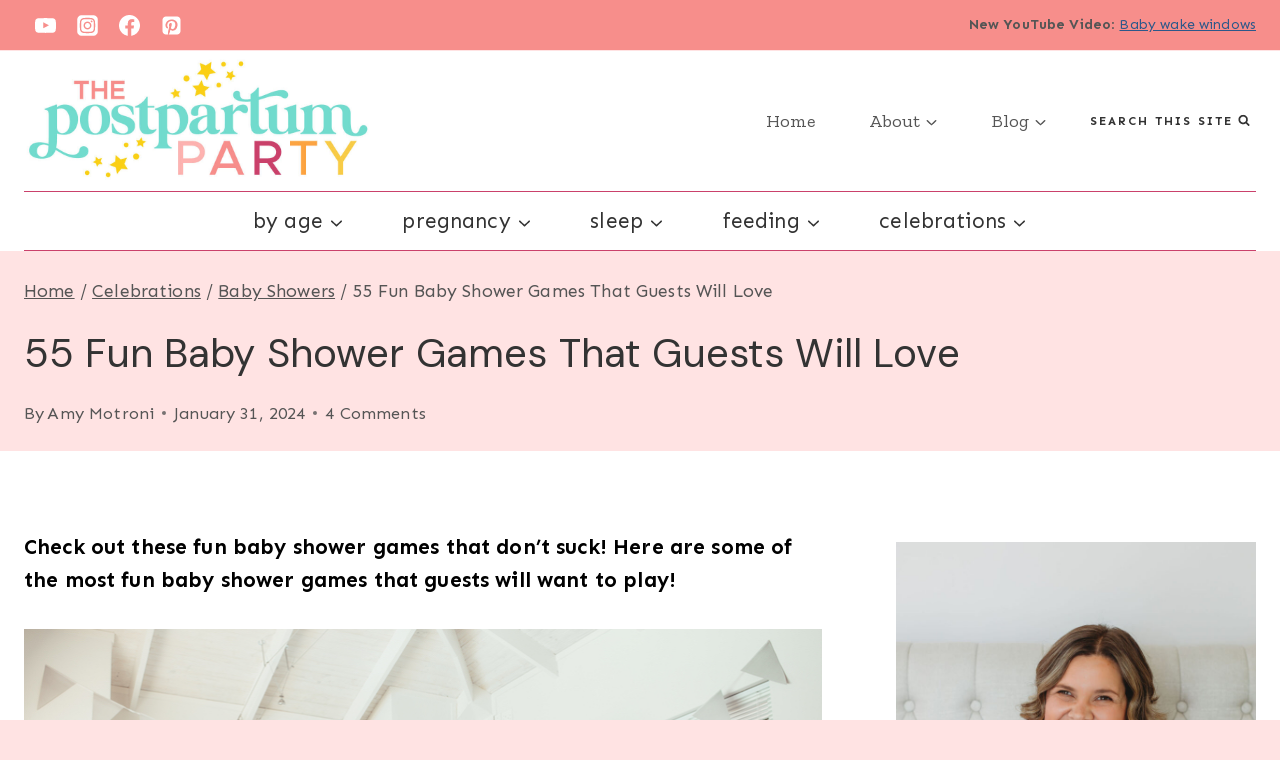

--- FILE ---
content_type: text/html; charset=UTF-8
request_url: https://thepostpartumparty.com/baby-shower-games-that-dont-suck/
body_size: 40905
content:
<!doctype html>
<html lang="en-US" class="no-js" itemtype="https://schema.org/Blog" itemscope>
<head>
	<meta charset="UTF-8">
	<meta name="viewport" content="width=device-width, initial-scale=1, minimum-scale=1">
	<meta name='robots' content='index, follow, max-image-preview:large, max-snippet:-1, max-video-preview:-1' />

	<!-- This site is optimized with the Yoast SEO Premium plugin v25.8 (Yoast SEO v26.8) - https://yoast.com/product/yoast-seo-premium-wordpress/ -->
	<title>55 Fun Baby Shower Games That Guests Will Love - The Postpartum Party</title>
	<meta name="description" content="Check out these fun baby shower games that don&#039;t suck! Here are some of the most fun baby shower games that guests will want to play." />
	<link rel="canonical" href="https://thepostpartumparty.com/baby-shower-games-that-dont-suck/" />
	<meta property="og:locale" content="en_US" />
	<meta property="og:type" content="article" />
	<meta property="og:title" content="55 Fun Baby Shower Games That Guests Will Love" />
	<meta property="og:description" content="Check out these fun baby shower games that don&#039;t suck! Here are some of the most fun baby shower games that guests will want to play." />
	<meta property="og:url" content="https://thepostpartumparty.com/baby-shower-games-that-dont-suck/" />
	<meta property="article:publisher" content="https://www.facebook.com/amy.ball.1420/" />
	<meta property="article:author" content="https://www.facebook.com/amy.ball.1420/" />
	<meta property="article:published_time" content="2024-02-01T01:01:52+00:00" />
	<meta property="article:modified_time" content="2024-04-23T16:06:22+00:00" />
	<meta property="og:image" content="https://thepostpartumparty.com/wp-content/uploads/2020/02/Pregnant-Woman-Craving-Pickle.jpg" />
	<meta property="og:image:width" content="800" />
	<meta property="og:image:height" content="533" />
	<meta property="og:image:type" content="image/jpeg" />
	<meta name="author" content="Amy Motroni" />
	<meta name="twitter:card" content="summary_large_image" />
	<meta name="twitter:label1" content="Written by" />
	<meta name="twitter:data1" content="Amy Motroni" />
	<meta name="twitter:label2" content="Est. reading time" />
	<meta name="twitter:data2" content="22 minutes" />
	<script type="application/ld+json" class="yoast-schema-graph">{"@context":"https://schema.org","@graph":[{"@type":"Article","@id":"https://thepostpartumparty.com/baby-shower-games-that-dont-suck/#article","isPartOf":{"@id":"https://thepostpartumparty.com/baby-shower-games-that-dont-suck/"},"author":{"name":"Amy Motroni","@id":"https://thepostpartumparty.com/#/schema/person/3fb36f9c95052a7580c09f80e9703efb"},"headline":"55 Fun Baby Shower Games That Guests Will Love","datePublished":"2024-02-01T01:01:52+00:00","dateModified":"2024-04-23T16:06:22+00:00","mainEntityOfPage":{"@id":"https://thepostpartumparty.com/baby-shower-games-that-dont-suck/"},"wordCount":2932,"commentCount":4,"publisher":{"@id":"https://thepostpartumparty.com/#/schema/person/3fb36f9c95052a7580c09f80e9703efb"},"image":{"@id":"https://thepostpartumparty.com/baby-shower-games-that-dont-suck/#primaryimage"},"thumbnailUrl":"https://thepostpartumparty.com/wp-content/uploads/2020/02/Pregnant-Woman-Craving-Pickle.jpg","keywords":["baby shower","baby shower games","baby showers","popular baby shower","pregnancy"],"articleSection":["Baby Showers"],"inLanguage":"en-US","potentialAction":[{"@type":"CommentAction","name":"Comment","target":["https://thepostpartumparty.com/baby-shower-games-that-dont-suck/#respond"]}]},{"@type":"WebPage","@id":"https://thepostpartumparty.com/baby-shower-games-that-dont-suck/","url":"https://thepostpartumparty.com/baby-shower-games-that-dont-suck/","name":"55 Fun Baby Shower Games That Guests Will Love - The Postpartum Party","isPartOf":{"@id":"https://thepostpartumparty.com/#website"},"primaryImageOfPage":{"@id":"https://thepostpartumparty.com/baby-shower-games-that-dont-suck/#primaryimage"},"image":{"@id":"https://thepostpartumparty.com/baby-shower-games-that-dont-suck/#primaryimage"},"thumbnailUrl":"https://thepostpartumparty.com/wp-content/uploads/2020/02/Pregnant-Woman-Craving-Pickle.jpg","datePublished":"2024-02-01T01:01:52+00:00","dateModified":"2024-04-23T16:06:22+00:00","description":"Check out these fun baby shower games that don't suck! Here are some of the most fun baby shower games that guests will want to play.","breadcrumb":{"@id":"https://thepostpartumparty.com/baby-shower-games-that-dont-suck/#breadcrumb"},"inLanguage":"en-US","potentialAction":[{"@type":"ReadAction","target":["https://thepostpartumparty.com/baby-shower-games-that-dont-suck/"]}]},{"@type":"ImageObject","inLanguage":"en-US","@id":"https://thepostpartumparty.com/baby-shower-games-that-dont-suck/#primaryimage","url":"https://thepostpartumparty.com/wp-content/uploads/2020/02/Pregnant-Woman-Craving-Pickle.jpg","contentUrl":"https://thepostpartumparty.com/wp-content/uploads/2020/02/Pregnant-Woman-Craving-Pickle.jpg","width":800,"height":533,"caption":"Pregnant woman craving for pickled gherkins"},{"@type":"BreadcrumbList","@id":"https://thepostpartumparty.com/baby-shower-games-that-dont-suck/#breadcrumb","itemListElement":[{"@type":"ListItem","position":1,"name":"Home","item":"https://thepostpartumparty.com/"},{"@type":"ListItem","position":2,"name":"Celebrations","item":"https://thepostpartumparty.com/category/celebrations-with-baby/"},{"@type":"ListItem","position":3,"name":"Baby Showers","item":"https://thepostpartumparty.com/category/celebrations-with-baby/baby-showers/"},{"@type":"ListItem","position":4,"name":"55 Fun Baby Shower Games That Guests Will Love"}]},{"@type":"WebSite","@id":"https://thepostpartumparty.com/#website","url":"https://thepostpartumparty.com/","name":"The Postpartum Party","description":"","publisher":{"@id":"https://thepostpartumparty.com/#/schema/person/3fb36f9c95052a7580c09f80e9703efb"},"potentialAction":[{"@type":"SearchAction","target":{"@type":"EntryPoint","urlTemplate":"https://thepostpartumparty.com/?s={search_term_string}"},"query-input":{"@type":"PropertyValueSpecification","valueRequired":true,"valueName":"search_term_string"}}],"inLanguage":"en-US"},{"@type":["Person","Organization"],"@id":"https://thepostpartumparty.com/#/schema/person/3fb36f9c95052a7580c09f80e9703efb","name":"Amy Motroni","image":{"@type":"ImageObject","inLanguage":"en-US","@id":"https://thepostpartumparty.com/#/schema/person/image/","url":"https://thepostpartumparty.com/wp-content/uploads/2022/01/cropped-cropped-TPP-Logo-1.jpg","contentUrl":"https://thepostpartumparty.com/wp-content/uploads/2022/01/cropped-cropped-TPP-Logo-1.jpg","width":1000,"height":400,"caption":"Amy Motroni"},"logo":{"@id":"https://thepostpartumparty.com/#/schema/person/image/"},"sameAs":["https://thepostpartumparty.com/about-me/","https://www.facebook.com/amy.ball.1420/","https://www.instagram.com/thepostpartumparty/","https://www.linkedin.com/in/amy-motroni-76096359","https://www.youtube.com/@thepostpartumparty"]}]}</script>
	<!-- / Yoast SEO Premium plugin. -->


<link rel='dns-prefetch' href='//scripts.mediavine.com' />
			<script>document.documentElement.classList.remove( 'no-js' );</script>
			<style id='wp-img-auto-sizes-contain-inline-css'>
img:is([sizes=auto i],[sizes^="auto," i]){contain-intrinsic-size:3000px 1500px}
/*# sourceURL=wp-img-auto-sizes-contain-inline-css */
</style>
<style id='wp-block-library-inline-css'>
:root{--wp-block-synced-color:#7a00df;--wp-block-synced-color--rgb:122,0,223;--wp-bound-block-color:var(--wp-block-synced-color);--wp-editor-canvas-background:#ddd;--wp-admin-theme-color:#007cba;--wp-admin-theme-color--rgb:0,124,186;--wp-admin-theme-color-darker-10:#006ba1;--wp-admin-theme-color-darker-10--rgb:0,107,160.5;--wp-admin-theme-color-darker-20:#005a87;--wp-admin-theme-color-darker-20--rgb:0,90,135;--wp-admin-border-width-focus:2px}@media (min-resolution:192dpi){:root{--wp-admin-border-width-focus:1.5px}}.wp-element-button{cursor:pointer}:root .has-very-light-gray-background-color{background-color:#eee}:root .has-very-dark-gray-background-color{background-color:#313131}:root .has-very-light-gray-color{color:#eee}:root .has-very-dark-gray-color{color:#313131}:root .has-vivid-green-cyan-to-vivid-cyan-blue-gradient-background{background:linear-gradient(135deg,#00d084,#0693e3)}:root .has-purple-crush-gradient-background{background:linear-gradient(135deg,#34e2e4,#4721fb 50%,#ab1dfe)}:root .has-hazy-dawn-gradient-background{background:linear-gradient(135deg,#faaca8,#dad0ec)}:root .has-subdued-olive-gradient-background{background:linear-gradient(135deg,#fafae1,#67a671)}:root .has-atomic-cream-gradient-background{background:linear-gradient(135deg,#fdd79a,#004a59)}:root .has-nightshade-gradient-background{background:linear-gradient(135deg,#330968,#31cdcf)}:root .has-midnight-gradient-background{background:linear-gradient(135deg,#020381,#2874fc)}:root{--wp--preset--font-size--normal:16px;--wp--preset--font-size--huge:42px}.has-regular-font-size{font-size:1em}.has-larger-font-size{font-size:2.625em}.has-normal-font-size{font-size:var(--wp--preset--font-size--normal)}.has-huge-font-size{font-size:var(--wp--preset--font-size--huge)}.has-text-align-center{text-align:center}.has-text-align-left{text-align:left}.has-text-align-right{text-align:right}.has-fit-text{white-space:nowrap!important}#end-resizable-editor-section{display:none}.aligncenter{clear:both}.items-justified-left{justify-content:flex-start}.items-justified-center{justify-content:center}.items-justified-right{justify-content:flex-end}.items-justified-space-between{justify-content:space-between}.screen-reader-text{border:0;clip-path:inset(50%);height:1px;margin:-1px;overflow:hidden;padding:0;position:absolute;width:1px;word-wrap:normal!important}.screen-reader-text:focus{background-color:#ddd;clip-path:none;color:#444;display:block;font-size:1em;height:auto;left:5px;line-height:normal;padding:15px 23px 14px;text-decoration:none;top:5px;width:auto;z-index:100000}html :where(.has-border-color){border-style:solid}html :where([style*=border-top-color]){border-top-style:solid}html :where([style*=border-right-color]){border-right-style:solid}html :where([style*=border-bottom-color]){border-bottom-style:solid}html :where([style*=border-left-color]){border-left-style:solid}html :where([style*=border-width]){border-style:solid}html :where([style*=border-top-width]){border-top-style:solid}html :where([style*=border-right-width]){border-right-style:solid}html :where([style*=border-bottom-width]){border-bottom-style:solid}html :where([style*=border-left-width]){border-left-style:solid}html :where(img[class*=wp-image-]){height:auto;max-width:100%}:where(figure){margin:0 0 1em}html :where(.is-position-sticky){--wp-admin--admin-bar--position-offset:var(--wp-admin--admin-bar--height,0px)}@media screen and (max-width:600px){html :where(.is-position-sticky){--wp-admin--admin-bar--position-offset:0px}}

/*# sourceURL=wp-block-library-inline-css */
</style><style id='wp-block-heading-inline-css'>
h1:where(.wp-block-heading).has-background,h2:where(.wp-block-heading).has-background,h3:where(.wp-block-heading).has-background,h4:where(.wp-block-heading).has-background,h5:where(.wp-block-heading).has-background,h6:where(.wp-block-heading).has-background{padding:1.25em 2.375em}h1.has-text-align-left[style*=writing-mode]:where([style*=vertical-lr]),h1.has-text-align-right[style*=writing-mode]:where([style*=vertical-rl]),h2.has-text-align-left[style*=writing-mode]:where([style*=vertical-lr]),h2.has-text-align-right[style*=writing-mode]:where([style*=vertical-rl]),h3.has-text-align-left[style*=writing-mode]:where([style*=vertical-lr]),h3.has-text-align-right[style*=writing-mode]:where([style*=vertical-rl]),h4.has-text-align-left[style*=writing-mode]:where([style*=vertical-lr]),h4.has-text-align-right[style*=writing-mode]:where([style*=vertical-rl]),h5.has-text-align-left[style*=writing-mode]:where([style*=vertical-lr]),h5.has-text-align-right[style*=writing-mode]:where([style*=vertical-rl]),h6.has-text-align-left[style*=writing-mode]:where([style*=vertical-lr]),h6.has-text-align-right[style*=writing-mode]:where([style*=vertical-rl]){rotate:180deg}
/*# sourceURL=https://thepostpartumparty.com/wp-includes/blocks/heading/style.min.css */
</style>
<style id='wp-block-image-inline-css'>
.wp-block-image>a,.wp-block-image>figure>a{display:inline-block}.wp-block-image img{box-sizing:border-box;height:auto;max-width:100%;vertical-align:bottom}@media not (prefers-reduced-motion){.wp-block-image img.hide{visibility:hidden}.wp-block-image img.show{animation:show-content-image .4s}}.wp-block-image[style*=border-radius] img,.wp-block-image[style*=border-radius]>a{border-radius:inherit}.wp-block-image.has-custom-border img{box-sizing:border-box}.wp-block-image.aligncenter{text-align:center}.wp-block-image.alignfull>a,.wp-block-image.alignwide>a{width:100%}.wp-block-image.alignfull img,.wp-block-image.alignwide img{height:auto;width:100%}.wp-block-image .aligncenter,.wp-block-image .alignleft,.wp-block-image .alignright,.wp-block-image.aligncenter,.wp-block-image.alignleft,.wp-block-image.alignright{display:table}.wp-block-image .aligncenter>figcaption,.wp-block-image .alignleft>figcaption,.wp-block-image .alignright>figcaption,.wp-block-image.aligncenter>figcaption,.wp-block-image.alignleft>figcaption,.wp-block-image.alignright>figcaption{caption-side:bottom;display:table-caption}.wp-block-image .alignleft{float:left;margin:.5em 1em .5em 0}.wp-block-image .alignright{float:right;margin:.5em 0 .5em 1em}.wp-block-image .aligncenter{margin-left:auto;margin-right:auto}.wp-block-image :where(figcaption){margin-bottom:1em;margin-top:.5em}.wp-block-image.is-style-circle-mask img{border-radius:9999px}@supports ((-webkit-mask-image:none) or (mask-image:none)) or (-webkit-mask-image:none){.wp-block-image.is-style-circle-mask img{border-radius:0;-webkit-mask-image:url('data:image/svg+xml;utf8,<svg viewBox="0 0 100 100" xmlns="http://www.w3.org/2000/svg"><circle cx="50" cy="50" r="50"/></svg>');mask-image:url('data:image/svg+xml;utf8,<svg viewBox="0 0 100 100" xmlns="http://www.w3.org/2000/svg"><circle cx="50" cy="50" r="50"/></svg>');mask-mode:alpha;-webkit-mask-position:center;mask-position:center;-webkit-mask-repeat:no-repeat;mask-repeat:no-repeat;-webkit-mask-size:contain;mask-size:contain}}:root :where(.wp-block-image.is-style-rounded img,.wp-block-image .is-style-rounded img){border-radius:9999px}.wp-block-image figure{margin:0}.wp-lightbox-container{display:flex;flex-direction:column;position:relative}.wp-lightbox-container img{cursor:zoom-in}.wp-lightbox-container img:hover+button{opacity:1}.wp-lightbox-container button{align-items:center;backdrop-filter:blur(16px) saturate(180%);background-color:#5a5a5a40;border:none;border-radius:4px;cursor:zoom-in;display:flex;height:20px;justify-content:center;opacity:0;padding:0;position:absolute;right:16px;text-align:center;top:16px;width:20px;z-index:100}@media not (prefers-reduced-motion){.wp-lightbox-container button{transition:opacity .2s ease}}.wp-lightbox-container button:focus-visible{outline:3px auto #5a5a5a40;outline:3px auto -webkit-focus-ring-color;outline-offset:3px}.wp-lightbox-container button:hover{cursor:pointer;opacity:1}.wp-lightbox-container button:focus{opacity:1}.wp-lightbox-container button:focus,.wp-lightbox-container button:hover,.wp-lightbox-container button:not(:hover):not(:active):not(.has-background){background-color:#5a5a5a40;border:none}.wp-lightbox-overlay{box-sizing:border-box;cursor:zoom-out;height:100vh;left:0;overflow:hidden;position:fixed;top:0;visibility:hidden;width:100%;z-index:100000}.wp-lightbox-overlay .close-button{align-items:center;cursor:pointer;display:flex;justify-content:center;min-height:40px;min-width:40px;padding:0;position:absolute;right:calc(env(safe-area-inset-right) + 16px);top:calc(env(safe-area-inset-top) + 16px);z-index:5000000}.wp-lightbox-overlay .close-button:focus,.wp-lightbox-overlay .close-button:hover,.wp-lightbox-overlay .close-button:not(:hover):not(:active):not(.has-background){background:none;border:none}.wp-lightbox-overlay .lightbox-image-container{height:var(--wp--lightbox-container-height);left:50%;overflow:hidden;position:absolute;top:50%;transform:translate(-50%,-50%);transform-origin:top left;width:var(--wp--lightbox-container-width);z-index:9999999999}.wp-lightbox-overlay .wp-block-image{align-items:center;box-sizing:border-box;display:flex;height:100%;justify-content:center;margin:0;position:relative;transform-origin:0 0;width:100%;z-index:3000000}.wp-lightbox-overlay .wp-block-image img{height:var(--wp--lightbox-image-height);min-height:var(--wp--lightbox-image-height);min-width:var(--wp--lightbox-image-width);width:var(--wp--lightbox-image-width)}.wp-lightbox-overlay .wp-block-image figcaption{display:none}.wp-lightbox-overlay button{background:none;border:none}.wp-lightbox-overlay .scrim{background-color:#fff;height:100%;opacity:.9;position:absolute;width:100%;z-index:2000000}.wp-lightbox-overlay.active{visibility:visible}@media not (prefers-reduced-motion){.wp-lightbox-overlay.active{animation:turn-on-visibility .25s both}.wp-lightbox-overlay.active img{animation:turn-on-visibility .35s both}.wp-lightbox-overlay.show-closing-animation:not(.active){animation:turn-off-visibility .35s both}.wp-lightbox-overlay.show-closing-animation:not(.active) img{animation:turn-off-visibility .25s both}.wp-lightbox-overlay.zoom.active{animation:none;opacity:1;visibility:visible}.wp-lightbox-overlay.zoom.active .lightbox-image-container{animation:lightbox-zoom-in .4s}.wp-lightbox-overlay.zoom.active .lightbox-image-container img{animation:none}.wp-lightbox-overlay.zoom.active .scrim{animation:turn-on-visibility .4s forwards}.wp-lightbox-overlay.zoom.show-closing-animation:not(.active){animation:none}.wp-lightbox-overlay.zoom.show-closing-animation:not(.active) .lightbox-image-container{animation:lightbox-zoom-out .4s}.wp-lightbox-overlay.zoom.show-closing-animation:not(.active) .lightbox-image-container img{animation:none}.wp-lightbox-overlay.zoom.show-closing-animation:not(.active) .scrim{animation:turn-off-visibility .4s forwards}}@keyframes show-content-image{0%{visibility:hidden}99%{visibility:hidden}to{visibility:visible}}@keyframes turn-on-visibility{0%{opacity:0}to{opacity:1}}@keyframes turn-off-visibility{0%{opacity:1;visibility:visible}99%{opacity:0;visibility:visible}to{opacity:0;visibility:hidden}}@keyframes lightbox-zoom-in{0%{transform:translate(calc((-100vw + var(--wp--lightbox-scrollbar-width))/2 + var(--wp--lightbox-initial-left-position)),calc(-50vh + var(--wp--lightbox-initial-top-position))) scale(var(--wp--lightbox-scale))}to{transform:translate(-50%,-50%) scale(1)}}@keyframes lightbox-zoom-out{0%{transform:translate(-50%,-50%) scale(1);visibility:visible}99%{visibility:visible}to{transform:translate(calc((-100vw + var(--wp--lightbox-scrollbar-width))/2 + var(--wp--lightbox-initial-left-position)),calc(-50vh + var(--wp--lightbox-initial-top-position))) scale(var(--wp--lightbox-scale));visibility:hidden}}
/*# sourceURL=https://thepostpartumparty.com/wp-includes/blocks/image/style.min.css */
</style>
<style id='wp-block-list-inline-css'>
ol,ul{box-sizing:border-box}:root :where(.wp-block-list.has-background){padding:1.25em 2.375em}
/*# sourceURL=https://thepostpartumparty.com/wp-includes/blocks/list/style.min.css */
</style>
<style id='wp-block-columns-inline-css'>
.wp-block-columns{box-sizing:border-box;display:flex;flex-wrap:wrap!important}@media (min-width:782px){.wp-block-columns{flex-wrap:nowrap!important}}.wp-block-columns{align-items:normal!important}.wp-block-columns.are-vertically-aligned-top{align-items:flex-start}.wp-block-columns.are-vertically-aligned-center{align-items:center}.wp-block-columns.are-vertically-aligned-bottom{align-items:flex-end}@media (max-width:781px){.wp-block-columns:not(.is-not-stacked-on-mobile)>.wp-block-column{flex-basis:100%!important}}@media (min-width:782px){.wp-block-columns:not(.is-not-stacked-on-mobile)>.wp-block-column{flex-basis:0;flex-grow:1}.wp-block-columns:not(.is-not-stacked-on-mobile)>.wp-block-column[style*=flex-basis]{flex-grow:0}}.wp-block-columns.is-not-stacked-on-mobile{flex-wrap:nowrap!important}.wp-block-columns.is-not-stacked-on-mobile>.wp-block-column{flex-basis:0;flex-grow:1}.wp-block-columns.is-not-stacked-on-mobile>.wp-block-column[style*=flex-basis]{flex-grow:0}:where(.wp-block-columns){margin-bottom:1.75em}:where(.wp-block-columns.has-background){padding:1.25em 2.375em}.wp-block-column{flex-grow:1;min-width:0;overflow-wrap:break-word;word-break:break-word}.wp-block-column.is-vertically-aligned-top{align-self:flex-start}.wp-block-column.is-vertically-aligned-center{align-self:center}.wp-block-column.is-vertically-aligned-bottom{align-self:flex-end}.wp-block-column.is-vertically-aligned-stretch{align-self:stretch}.wp-block-column.is-vertically-aligned-bottom,.wp-block-column.is-vertically-aligned-center,.wp-block-column.is-vertically-aligned-top{width:100%}
/*# sourceURL=https://thepostpartumparty.com/wp-includes/blocks/columns/style.min.css */
</style>
<style id='wp-block-group-inline-css'>
.wp-block-group{box-sizing:border-box}:where(.wp-block-group.wp-block-group-is-layout-constrained){position:relative}
.wp-block-group.is-style-narrow-padding .wp-block-group__inner-container { max-width: 800px !important; padding: 0 2%; }
/*# sourceURL=wp-block-group-inline-css */
</style>
<style id='wp-block-paragraph-inline-css'>
.is-small-text{font-size:.875em}.is-regular-text{font-size:1em}.is-large-text{font-size:2.25em}.is-larger-text{font-size:3em}.has-drop-cap:not(:focus):first-letter{float:left;font-size:8.4em;font-style:normal;font-weight:100;line-height:.68;margin:.05em .1em 0 0;text-transform:uppercase}body.rtl .has-drop-cap:not(:focus):first-letter{float:none;margin-left:.1em}p.has-drop-cap.has-background{overflow:hidden}:root :where(p.has-background){padding:1.25em 2.375em}:where(p.has-text-color:not(.has-link-color)) a{color:inherit}p.has-text-align-left[style*="writing-mode:vertical-lr"],p.has-text-align-right[style*="writing-mode:vertical-rl"]{rotate:180deg}
/*# sourceURL=https://thepostpartumparty.com/wp-includes/blocks/paragraph/style.min.css */
</style>
<style id='global-styles-inline-css'>
:root{--wp--preset--aspect-ratio--square: 1;--wp--preset--aspect-ratio--4-3: 4/3;--wp--preset--aspect-ratio--3-4: 3/4;--wp--preset--aspect-ratio--3-2: 3/2;--wp--preset--aspect-ratio--2-3: 2/3;--wp--preset--aspect-ratio--16-9: 16/9;--wp--preset--aspect-ratio--9-16: 9/16;--wp--preset--color--black: #000000;--wp--preset--color--cyan-bluish-gray: #abb8c3;--wp--preset--color--white: #ffffff;--wp--preset--color--pale-pink: #f78da7;--wp--preset--color--vivid-red: #cf2e2e;--wp--preset--color--luminous-vivid-orange: #ff6900;--wp--preset--color--luminous-vivid-amber: #fcb900;--wp--preset--color--light-green-cyan: #7bdcb5;--wp--preset--color--vivid-green-cyan: #00d084;--wp--preset--color--pale-cyan-blue: #8ed1fc;--wp--preset--color--vivid-cyan-blue: #0693e3;--wp--preset--color--vivid-purple: #9b51e0;--wp--preset--color--theme-palette-1: var(--global-palette1);--wp--preset--color--theme-palette-2: var(--global-palette2);--wp--preset--color--theme-palette-3: var(--global-palette3);--wp--preset--color--theme-palette-4: var(--global-palette4);--wp--preset--color--theme-palette-5: var(--global-palette5);--wp--preset--color--theme-palette-6: var(--global-palette6);--wp--preset--color--theme-palette-7: var(--global-palette7);--wp--preset--color--theme-palette-8: var(--global-palette8);--wp--preset--color--theme-palette-9: var(--global-palette9);--wp--preset--gradient--vivid-cyan-blue-to-vivid-purple: linear-gradient(135deg,rgb(6,147,227) 0%,rgb(155,81,224) 100%);--wp--preset--gradient--light-green-cyan-to-vivid-green-cyan: linear-gradient(135deg,rgb(122,220,180) 0%,rgb(0,208,130) 100%);--wp--preset--gradient--luminous-vivid-amber-to-luminous-vivid-orange: linear-gradient(135deg,rgb(252,185,0) 0%,rgb(255,105,0) 100%);--wp--preset--gradient--luminous-vivid-orange-to-vivid-red: linear-gradient(135deg,rgb(255,105,0) 0%,rgb(207,46,46) 100%);--wp--preset--gradient--very-light-gray-to-cyan-bluish-gray: linear-gradient(135deg,rgb(238,238,238) 0%,rgb(169,184,195) 100%);--wp--preset--gradient--cool-to-warm-spectrum: linear-gradient(135deg,rgb(74,234,220) 0%,rgb(151,120,209) 20%,rgb(207,42,186) 40%,rgb(238,44,130) 60%,rgb(251,105,98) 80%,rgb(254,248,76) 100%);--wp--preset--gradient--blush-light-purple: linear-gradient(135deg,rgb(255,206,236) 0%,rgb(152,150,240) 100%);--wp--preset--gradient--blush-bordeaux: linear-gradient(135deg,rgb(254,205,165) 0%,rgb(254,45,45) 50%,rgb(107,0,62) 100%);--wp--preset--gradient--luminous-dusk: linear-gradient(135deg,rgb(255,203,112) 0%,rgb(199,81,192) 50%,rgb(65,88,208) 100%);--wp--preset--gradient--pale-ocean: linear-gradient(135deg,rgb(255,245,203) 0%,rgb(182,227,212) 50%,rgb(51,167,181) 100%);--wp--preset--gradient--electric-grass: linear-gradient(135deg,rgb(202,248,128) 0%,rgb(113,206,126) 100%);--wp--preset--gradient--midnight: linear-gradient(135deg,rgb(2,3,129) 0%,rgb(40,116,252) 100%);--wp--preset--font-size--small: var(--global-font-size-small);--wp--preset--font-size--medium: var(--global-font-size-medium);--wp--preset--font-size--large: var(--global-font-size-large);--wp--preset--font-size--x-large: 42px;--wp--preset--font-size--larger: var(--global-font-size-larger);--wp--preset--font-size--xxlarge: var(--global-font-size-xxlarge);--wp--preset--spacing--20: 0.44rem;--wp--preset--spacing--30: 0.67rem;--wp--preset--spacing--40: 1rem;--wp--preset--spacing--50: 1.5rem;--wp--preset--spacing--60: 2.25rem;--wp--preset--spacing--70: 3.38rem;--wp--preset--spacing--80: 5.06rem;--wp--preset--shadow--natural: 6px 6px 9px rgba(0, 0, 0, 0.2);--wp--preset--shadow--deep: 12px 12px 50px rgba(0, 0, 0, 0.4);--wp--preset--shadow--sharp: 6px 6px 0px rgba(0, 0, 0, 0.2);--wp--preset--shadow--outlined: 6px 6px 0px -3px rgb(255, 255, 255), 6px 6px rgb(0, 0, 0);--wp--preset--shadow--crisp: 6px 6px 0px rgb(0, 0, 0);}:where(.is-layout-flex){gap: 0.5em;}:where(.is-layout-grid){gap: 0.5em;}body .is-layout-flex{display: flex;}.is-layout-flex{flex-wrap: wrap;align-items: center;}.is-layout-flex > :is(*, div){margin: 0;}body .is-layout-grid{display: grid;}.is-layout-grid > :is(*, div){margin: 0;}:where(.wp-block-columns.is-layout-flex){gap: 2em;}:where(.wp-block-columns.is-layout-grid){gap: 2em;}:where(.wp-block-post-template.is-layout-flex){gap: 1.25em;}:where(.wp-block-post-template.is-layout-grid){gap: 1.25em;}.has-black-color{color: var(--wp--preset--color--black) !important;}.has-cyan-bluish-gray-color{color: var(--wp--preset--color--cyan-bluish-gray) !important;}.has-white-color{color: var(--wp--preset--color--white) !important;}.has-pale-pink-color{color: var(--wp--preset--color--pale-pink) !important;}.has-vivid-red-color{color: var(--wp--preset--color--vivid-red) !important;}.has-luminous-vivid-orange-color{color: var(--wp--preset--color--luminous-vivid-orange) !important;}.has-luminous-vivid-amber-color{color: var(--wp--preset--color--luminous-vivid-amber) !important;}.has-light-green-cyan-color{color: var(--wp--preset--color--light-green-cyan) !important;}.has-vivid-green-cyan-color{color: var(--wp--preset--color--vivid-green-cyan) !important;}.has-pale-cyan-blue-color{color: var(--wp--preset--color--pale-cyan-blue) !important;}.has-vivid-cyan-blue-color{color: var(--wp--preset--color--vivid-cyan-blue) !important;}.has-vivid-purple-color{color: var(--wp--preset--color--vivid-purple) !important;}.has-black-background-color{background-color: var(--wp--preset--color--black) !important;}.has-cyan-bluish-gray-background-color{background-color: var(--wp--preset--color--cyan-bluish-gray) !important;}.has-white-background-color{background-color: var(--wp--preset--color--white) !important;}.has-pale-pink-background-color{background-color: var(--wp--preset--color--pale-pink) !important;}.has-vivid-red-background-color{background-color: var(--wp--preset--color--vivid-red) !important;}.has-luminous-vivid-orange-background-color{background-color: var(--wp--preset--color--luminous-vivid-orange) !important;}.has-luminous-vivid-amber-background-color{background-color: var(--wp--preset--color--luminous-vivid-amber) !important;}.has-light-green-cyan-background-color{background-color: var(--wp--preset--color--light-green-cyan) !important;}.has-vivid-green-cyan-background-color{background-color: var(--wp--preset--color--vivid-green-cyan) !important;}.has-pale-cyan-blue-background-color{background-color: var(--wp--preset--color--pale-cyan-blue) !important;}.has-vivid-cyan-blue-background-color{background-color: var(--wp--preset--color--vivid-cyan-blue) !important;}.has-vivid-purple-background-color{background-color: var(--wp--preset--color--vivid-purple) !important;}.has-black-border-color{border-color: var(--wp--preset--color--black) !important;}.has-cyan-bluish-gray-border-color{border-color: var(--wp--preset--color--cyan-bluish-gray) !important;}.has-white-border-color{border-color: var(--wp--preset--color--white) !important;}.has-pale-pink-border-color{border-color: var(--wp--preset--color--pale-pink) !important;}.has-vivid-red-border-color{border-color: var(--wp--preset--color--vivid-red) !important;}.has-luminous-vivid-orange-border-color{border-color: var(--wp--preset--color--luminous-vivid-orange) !important;}.has-luminous-vivid-amber-border-color{border-color: var(--wp--preset--color--luminous-vivid-amber) !important;}.has-light-green-cyan-border-color{border-color: var(--wp--preset--color--light-green-cyan) !important;}.has-vivid-green-cyan-border-color{border-color: var(--wp--preset--color--vivid-green-cyan) !important;}.has-pale-cyan-blue-border-color{border-color: var(--wp--preset--color--pale-cyan-blue) !important;}.has-vivid-cyan-blue-border-color{border-color: var(--wp--preset--color--vivid-cyan-blue) !important;}.has-vivid-purple-border-color{border-color: var(--wp--preset--color--vivid-purple) !important;}.has-vivid-cyan-blue-to-vivid-purple-gradient-background{background: var(--wp--preset--gradient--vivid-cyan-blue-to-vivid-purple) !important;}.has-light-green-cyan-to-vivid-green-cyan-gradient-background{background: var(--wp--preset--gradient--light-green-cyan-to-vivid-green-cyan) !important;}.has-luminous-vivid-amber-to-luminous-vivid-orange-gradient-background{background: var(--wp--preset--gradient--luminous-vivid-amber-to-luminous-vivid-orange) !important;}.has-luminous-vivid-orange-to-vivid-red-gradient-background{background: var(--wp--preset--gradient--luminous-vivid-orange-to-vivid-red) !important;}.has-very-light-gray-to-cyan-bluish-gray-gradient-background{background: var(--wp--preset--gradient--very-light-gray-to-cyan-bluish-gray) !important;}.has-cool-to-warm-spectrum-gradient-background{background: var(--wp--preset--gradient--cool-to-warm-spectrum) !important;}.has-blush-light-purple-gradient-background{background: var(--wp--preset--gradient--blush-light-purple) !important;}.has-blush-bordeaux-gradient-background{background: var(--wp--preset--gradient--blush-bordeaux) !important;}.has-luminous-dusk-gradient-background{background: var(--wp--preset--gradient--luminous-dusk) !important;}.has-pale-ocean-gradient-background{background: var(--wp--preset--gradient--pale-ocean) !important;}.has-electric-grass-gradient-background{background: var(--wp--preset--gradient--electric-grass) !important;}.has-midnight-gradient-background{background: var(--wp--preset--gradient--midnight) !important;}.has-small-font-size{font-size: var(--wp--preset--font-size--small) !important;}.has-medium-font-size{font-size: var(--wp--preset--font-size--medium) !important;}.has-large-font-size{font-size: var(--wp--preset--font-size--large) !important;}.has-x-large-font-size{font-size: var(--wp--preset--font-size--x-large) !important;}
:where(.wp-block-columns.is-layout-flex){gap: 2em;}:where(.wp-block-columns.is-layout-grid){gap: 2em;}
/*# sourceURL=global-styles-inline-css */
</style>
<style id='core-block-supports-inline-css'>
.wp-container-core-columns-is-layout-9d6595d7{flex-wrap:nowrap;}
/*# sourceURL=core-block-supports-inline-css */
</style>

<style id='classic-theme-styles-inline-css'>
/*! This file is auto-generated */
.wp-block-button__link{color:#fff;background-color:#32373c;border-radius:9999px;box-shadow:none;text-decoration:none;padding:calc(.667em + 2px) calc(1.333em + 2px);font-size:1.125em}.wp-block-file__button{background:#32373c;color:#fff;text-decoration:none}
/*# sourceURL=/wp-includes/css/classic-themes.min.css */
</style>
<link rel='stylesheet' id='style-editor-css' href='https://thepostpartumparty.com/wp-content/plugins/PMD-Site-Functionality/inc/config/style-editor.css?ver=1.0.0' media='all' />
<link rel='stylesheet' id='kadence-global-css' href='https://thepostpartumparty.com/wp-content/themes/kadence/assets/css/global.min.css?ver=1.3.4' media='all' />
<style id='kadence-global-inline-css'>
/* Kadence Base CSS */
:root{--global-palette1:#ffb2b0;--global-palette2:#f78e8b;--global-palette3:#333333;--global-palette4:#555555;--global-palette5:#555555;--global-palette6:#2c588a;--global-palette7:#ca416b;--global-palette8:#ffe3e3;--global-palette9:#ffffff;--global-palette9rgb:255, 255, 255;--global-palette-highlight:var(--global-palette6);--global-palette-highlight-alt:var(--global-palette7);--global-palette-highlight-alt2:var(--global-palette9);--global-palette-btn-bg:var(--global-palette6);--global-palette-btn-bg-hover:var(--global-palette2);--global-palette-btn:var(--global-palette9);--global-palette-btn-hover:var(--global-palette9);--global-body-font-family:Sen, sans-serif;--global-heading-font-family:'DM Sans', sans-serif;--global-primary-nav-font-family:'Zilla Slab', serif;--global-fallback-font:sans-serif;--global-display-fallback-font:sans-serif;--global-content-width:1280px;--global-content-wide-width:calc(1280px + 230px);--global-content-narrow-width:842px;--global-content-edge-padding:1.5rem;--global-content-boxed-padding:2rem;--global-calc-content-width:calc(1280px - var(--global-content-edge-padding) - var(--global-content-edge-padding) );--wp--style--global--content-size:var(--global-calc-content-width);}.wp-site-blocks{--global-vw:calc( 100vw - ( 0.5 * var(--scrollbar-offset)));}body{background:var(--global-palette8);}body, input, select, optgroup, textarea{font-style:normal;font-weight:normal;font-size:21px;line-height:1.6;letter-spacing:0.007em;font-family:var(--global-body-font-family);color:var(--global-palette4);}.content-bg, body.content-style-unboxed .site{background:var(--global-palette9);}h1,h2,h3,h4,h5,h6{font-family:var(--global-heading-font-family);}h1{font-style:normal;font-weight:normal;font-size:40px;line-height:1.5;color:var(--global-palette3);}h2{font-style:normal;font-weight:600;font-size:32px;line-height:1.5;color:var(--global-palette6);}h3{font-style:normal;font-weight:700;font-size:24px;line-height:1.5;color:var(--global-palette6);}h4{font-style:normal;font-weight:600;font-size:22px;line-height:1.5;color:var(--global-palette4);}h5{font-style:normal;font-weight:700;font-size:13px;line-height:1.5;letter-spacing:1.5px;font-family:Sen, sans-serif;text-transform:uppercase;color:var(--global-palette4);}h6{font-style:normal;font-weight:300;font-size:18px;line-height:1.5;color:var(--global-palette5);}.entry-hero .kadence-breadcrumbs{max-width:1280px;}.site-container, .site-header-row-layout-contained, .site-footer-row-layout-contained, .entry-hero-layout-contained, .comments-area, .alignfull > .wp-block-cover__inner-container, .alignwide > .wp-block-cover__inner-container{max-width:var(--global-content-width);}.content-width-narrow .content-container.site-container, .content-width-narrow .hero-container.site-container{max-width:var(--global-content-narrow-width);}@media all and (min-width: 1510px){.wp-site-blocks .content-container  .alignwide{margin-left:-115px;margin-right:-115px;width:unset;max-width:unset;}}@media all and (min-width: 1102px){.content-width-narrow .wp-site-blocks .content-container .alignwide{margin-left:-130px;margin-right:-130px;width:unset;max-width:unset;}}.content-style-boxed .wp-site-blocks .entry-content .alignwide{margin-left:calc( -1 * var( --global-content-boxed-padding ) );margin-right:calc( -1 * var( --global-content-boxed-padding ) );}.content-area{margin-top:5rem;margin-bottom:5rem;}@media all and (max-width: 1024px){.content-area{margin-top:3rem;margin-bottom:3rem;}}@media all and (max-width: 767px){.content-area{margin-top:2rem;margin-bottom:2rem;}}@media all and (max-width: 1024px){:root{--global-content-boxed-padding:2rem;}}@media all and (max-width: 767px){:root{--global-content-boxed-padding:1.5rem;}}.entry-content-wrap{padding:2rem;}@media all and (max-width: 1024px){.entry-content-wrap{padding:2rem;}}@media all and (max-width: 767px){.entry-content-wrap{padding:1.5rem;}}.entry.single-entry{box-shadow:0px 0px 0px 0px rgba(51,51,51,0.16);border-radius:0px 0px 0px 0px;}.entry.loop-entry{border-radius:0px 0px 0px 0px;box-shadow:0px 0px 0px 0px rgba(51,51,51,0.16);}.loop-entry .entry-content-wrap{padding:2rem;}@media all and (max-width: 1024px){.loop-entry .entry-content-wrap{padding:2rem;}}@media all and (max-width: 767px){.loop-entry .entry-content-wrap{padding:1.5rem;}}.has-sidebar:not(.has-left-sidebar) .content-container{grid-template-columns:1fr 360px;}.has-sidebar.has-left-sidebar .content-container{grid-template-columns:360px 1fr;}.primary-sidebar.widget-area .widget{margin-bottom:1em;color:var(--global-palette4);}.primary-sidebar.widget-area .widget-title{font-style:normal;font-weight:700;font-size:14px;line-height:1.5;letter-spacing:2px;font-family:Sen, sans-serif;text-transform:uppercase;color:var(--global-palette3);}.primary-sidebar.widget-area .sidebar-inner-wrap a:where(:not(.button):not(.wp-block-button__link):not(.wp-element-button)){color:var(--global-palette6);}.primary-sidebar.widget-area .sidebar-inner-wrap a:where(:not(.button):not(.wp-block-button__link):not(.wp-element-button)):hover{color:var(--global-palette4);}.primary-sidebar.widget-area{background:var(--global-palette9);padding:0px 0px 0px 0px;}button, .button, .wp-block-button__link, input[type="button"], input[type="reset"], input[type="submit"], .fl-button, .elementor-button-wrapper .elementor-button, .wc-block-components-checkout-place-order-button, .wc-block-cart__submit{font-style:normal;font-weight:700;font-size:12px;letter-spacing:2px;font-family:Sen, sans-serif;text-transform:uppercase;border-radius:50px;padding:15px 25px 15px 25px;box-shadow:0px 0px 0px -7px rgba(0,0,0,0);}.wp-block-button.is-style-outline .wp-block-button__link{padding:15px 25px 15px 25px;}button:hover, button:focus, button:active, .button:hover, .button:focus, .button:active, .wp-block-button__link:hover, .wp-block-button__link:focus, .wp-block-button__link:active, input[type="button"]:hover, input[type="button"]:focus, input[type="button"]:active, input[type="reset"]:hover, input[type="reset"]:focus, input[type="reset"]:active, input[type="submit"]:hover, input[type="submit"]:focus, input[type="submit"]:active, .elementor-button-wrapper .elementor-button:hover, .elementor-button-wrapper .elementor-button:focus, .elementor-button-wrapper .elementor-button:active, .wc-block-cart__submit:hover{box-shadow:0px 15px 25px -7px rgba(0,0,0,0.1);}.kb-button.kb-btn-global-outline.kb-btn-global-inherit{padding-top:calc(15px - 2px);padding-right:calc(25px - 2px);padding-bottom:calc(15px - 2px);padding-left:calc(25px - 2px);}@media all and (min-width: 1025px){.transparent-header .entry-hero .entry-hero-container-inner{padding-top:calc(50px + 100px);}}@media all and (max-width: 1024px){.mobile-transparent-header .entry-hero .entry-hero-container-inner{padding-top:calc(50px + 100px);}}@media all and (max-width: 767px){.mobile-transparent-header .entry-hero .entry-hero-container-inner{padding-top:calc(50px + 100px);}}#kt-scroll-up-reader, #kt-scroll-up{border-radius:0px 0px 0px 0px;color:var(--global-palette4);border-color:var(--global-palette4);bottom:100px;font-size:1em;padding:0.4em 0.4em 0.4em 0.4em;}#kt-scroll-up-reader.scroll-up-side-right, #kt-scroll-up.scroll-up-side-right{right:30px;}#kt-scroll-up-reader.scroll-up-side-left, #kt-scroll-up.scroll-up-side-left{left:30px;}.entry-author-style-center{padding-top:var(--global-md-spacing);border-top:1px solid var(--global-gray-500);}.entry-author-style-center .entry-author-avatar, .entry-meta .author-avatar{display:none;}.entry-author-style-normal .entry-author-profile{padding-left:0px;}#comments .comment-meta{margin-left:0px;}.post-title .entry-taxonomies, .post-title .entry-taxonomies a{font-style:normal;font-weight:600;font-size:12px;letter-spacing:1px;color:var(--global-palette1);}.post-title .entry-taxonomies a:hover{color:var(--global-palette6);}.post-title .entry-taxonomies .category-style-pill a{background:var(--global-palette1);}.post-title .entry-taxonomies .category-style-pill a:hover{background:var(--global-palette6);}.post-hero-section .entry-hero-container-inner{background:var(--global-palette8);}.entry-hero.post-hero-section .entry-header{min-height:200px;}.loop-entry.type-post h2.entry-title{font-style:normal;font-size:24px;color:var(--global-palette4);}.loop-entry.type-post .entry-taxonomies{font-style:normal;font-weight:600;font-size:12px;text-transform:uppercase;}.loop-entry.type-post .entry-taxonomies, .loop-entry.type-post .entry-taxonomies a{color:var(--global-palette1);}.loop-entry.type-post .entry-taxonomies .category-style-pill a{background:var(--global-palette1);}.loop-entry.type-post .entry-taxonomies a:hover{color:var(--global-palette6);}.loop-entry.type-post .entry-taxonomies .category-style-pill a:hover{background:var(--global-palette6);}.loop-entry.type-post .entry-meta{font-style:normal;font-weight:300;}
/* Kadence Header CSS */
@media all and (max-width: 1024px){.mobile-transparent-header #masthead{position:absolute;left:0px;right:0px;z-index:100;}.kadence-scrollbar-fixer.mobile-transparent-header #masthead{right:var(--scrollbar-offset,0);}.mobile-transparent-header #masthead, .mobile-transparent-header .site-top-header-wrap .site-header-row-container-inner, .mobile-transparent-header .site-main-header-wrap .site-header-row-container-inner, .mobile-transparent-header .site-bottom-header-wrap .site-header-row-container-inner{background:transparent;}.site-header-row-tablet-layout-fullwidth, .site-header-row-tablet-layout-standard{padding:0px;}}@media all and (min-width: 1025px){.transparent-header #masthead{position:absolute;left:0px;right:0px;z-index:100;}.transparent-header.kadence-scrollbar-fixer #masthead{right:var(--scrollbar-offset,0);}.transparent-header #masthead, .transparent-header .site-top-header-wrap .site-header-row-container-inner, .transparent-header .site-main-header-wrap .site-header-row-container-inner, .transparent-header .site-bottom-header-wrap .site-header-row-container-inner{background:transparent;}}.site-branding a.brand img{max-width:350px;}.site-branding a.brand img.svg-logo-image{width:350px;}.site-branding{padding:0px 0px 0px 0px;}.site-branding .site-title{font-style:normal;font-weight:700;font-size:45px;line-height:1.2;letter-spacing:5px;text-transform:uppercase;color:var(--global-palette3);}#masthead, #masthead .kadence-sticky-header.item-is-fixed:not(.item-at-start):not(.site-header-row-container):not(.site-main-header-wrap), #masthead .kadence-sticky-header.item-is-fixed:not(.item-at-start) > .site-header-row-container-inner{background:#ffffff;}@media all and (max-width: 767px){#masthead, #masthead .kadence-sticky-header.item-is-fixed:not(.item-at-start):not(.site-header-row-container):not(.site-main-header-wrap), #masthead .kadence-sticky-header.item-is-fixed:not(.item-at-start) > .site-header-row-container-inner{background:var(--global-palette9);}}.site-main-header-wrap .site-header-row-container-inner{border-bottom:3px none var(--global-palette7);}.site-main-header-inner-wrap{min-height:100px;}.site-top-header-wrap .site-header-row-container-inner{background:var(--global-palette2);border-bottom:1px solid var(--global-palette8);}.site-top-header-inner-wrap{min-height:50px;}.site-bottom-header-wrap .site-header-row-container-inner{border-top:1px solid var(--global-palette7);border-bottom:1px solid var(--global-palette7);}.header-navigation[class*="header-navigation-style-underline"] .header-menu-container.primary-menu-container>ul>li>a:after{width:calc( 100% - 3em);}.main-navigation .primary-menu-container > ul > li.menu-item > a{padding-left:calc(3em / 2);padding-right:calc(3em / 2);padding-top:1em;padding-bottom:1em;color:var(--global-palette4);}.main-navigation .primary-menu-container > ul > li.menu-item .dropdown-nav-special-toggle{right:calc(3em / 2);}.main-navigation .primary-menu-container > ul li.menu-item > a{font-style:normal;font-weight:normal;font-size:18px;letter-spacing:0px;font-family:var(--global-primary-nav-font-family);text-transform:none;}.main-navigation .primary-menu-container > ul > li.menu-item > a:hover{color:var(--global-palette-highlight);}
					.header-navigation[class*="header-navigation-style-underline"] .header-menu-container.primary-menu-container>ul>li.current-menu-ancestor>a:after,
					.header-navigation[class*="header-navigation-style-underline"] .header-menu-container.primary-menu-container>ul>li.current-page-parent>a:after,
					.header-navigation[class*="header-navigation-style-underline"] .header-menu-container.primary-menu-container>ul>li.current-product-ancestor>a:after
				{transform:scale(1, 1) translate(50%, 0);}
					.main-navigation .primary-menu-container > ul > li.menu-item.current-menu-item > a, 
					.main-navigation .primary-menu-container > ul > li.menu-item.current-menu-ancestor > a, 
					.main-navigation .primary-menu-container > ul > li.menu-item.current-page-parent > a,
					.main-navigation .primary-menu-container > ul > li.menu-item.current-product-ancestor > a
				{color:var(--global-palette3);}.header-navigation[class*="header-navigation-style-underline"] .header-menu-container.secondary-menu-container>ul>li>a:after{width:calc( 100% - 2.79em);}.secondary-navigation .secondary-menu-container > ul > li.menu-item > a{padding-left:calc(2.79em / 2);padding-right:calc(2.79em / 2);color:var(--global-palette3);}.secondary-navigation .primary-menu-container > ul > li.menu-item .dropdown-nav-special-toggle{right:calc(2.79em / 2);}.secondary-navigation .secondary-menu-container > ul li.menu-item > a{font-style:normal;text-transform:lowercase;}.secondary-navigation .secondary-menu-container > ul > li.menu-item > a:hover{color:var(--global-palette-highlight);}.secondary-navigation .secondary-menu-container > ul > li.menu-item.current-menu-item > a{color:var(--global-palette3);}.header-navigation .header-menu-container ul ul.sub-menu, .header-navigation .header-menu-container ul ul.submenu{background:var(--global-palette8);box-shadow:inset 0px 0px 0px 0px var(--global-palette1);}.header-navigation .header-menu-container ul ul li.menu-item, .header-menu-container ul.menu > li.kadence-menu-mega-enabled > ul > li.menu-item > a{border-bottom:0px solid rgba(255,255,255,0.1);}.header-navigation .header-menu-container ul ul li.menu-item > a{width:225px;padding-top:1em;padding-bottom:1em;color:var(--global-palette4);font-style:normal;font-weight:normal;font-size:14px;font-family:Sen, sans-serif;}.header-navigation .header-menu-container ul ul li.menu-item > a:hover{color:var(--global-palette9);background:var(--global-palette1);}.header-navigation .header-menu-container ul ul li.menu-item.current-menu-item > a{color:var(--global-palette9);background:var(--global-palette1);}.mobile-toggle-open-container .menu-toggle-open, .mobile-toggle-open-container .menu-toggle-open:focus{color:var(--global-palette4);padding:0.4em 0.6em 0.4em 0.6em;font-size:14px;}.mobile-toggle-open-container .menu-toggle-open.menu-toggle-style-bordered{border:1px solid currentColor;}.mobile-toggle-open-container .menu-toggle-open .menu-toggle-icon{font-size:20px;}.mobile-toggle-open-container .menu-toggle-open:hover, .mobile-toggle-open-container .menu-toggle-open:focus-visible{color:var(--global-palette1);}.mobile-navigation ul li{font-style:normal;font-weight:600;font-size:12px;letter-spacing:3px;text-transform:uppercase;}.mobile-navigation ul li a{padding-top:1.5em;padding-bottom:1.5em;}.mobile-navigation ul li > a, .mobile-navigation ul li.menu-item-has-children > .drawer-nav-drop-wrap{background:var(--global-palette9);color:var(--global-palette6);}.mobile-navigation ul li > a:hover, .mobile-navigation ul li.menu-item-has-children > .drawer-nav-drop-wrap:hover{background:var(--global-palette9);color:var(--global-palette7);}.mobile-navigation ul li.current-menu-item > a, .mobile-navigation ul li.current-menu-item.menu-item-has-children > .drawer-nav-drop-wrap{background:var(--global-palette9);color:var(--global-palette6);}.mobile-navigation ul li.menu-item-has-children .drawer-nav-drop-wrap, .mobile-navigation ul li:not(.menu-item-has-children) a{border-bottom:1px solid var(--global-palette7);}.mobile-navigation:not(.drawer-navigation-parent-toggle-true) ul li.menu-item-has-children .drawer-nav-drop-wrap button{border-left:1px solid var(--global-palette7);}#mobile-drawer .drawer-inner, #mobile-drawer.popup-drawer-layout-fullwidth.popup-drawer-animation-slice .pop-portion-bg, #mobile-drawer.popup-drawer-layout-fullwidth.popup-drawer-animation-slice.pop-animated.show-drawer .drawer-inner{background:var(--global-palette8);}#mobile-drawer .drawer-header .drawer-toggle{padding:0.6em 0.15em 0.6em 0.15em;font-size:24px;}#mobile-drawer .drawer-header .drawer-toggle, #mobile-drawer .drawer-header .drawer-toggle:focus{color:var(--global-palette4);}#mobile-drawer .drawer-header .drawer-toggle:hover, #mobile-drawer .drawer-header .drawer-toggle:focus:hover{color:var(--global-palette1);}.header-html{font-style:normal;font-weight:normal;font-size:14px;}.header-html a{color:var(--global-palette6);}.header-html a:hover{color:var(--global-palette3);}.header-social-wrap .header-social-inner-wrap{font-size:1em;gap:0.47em;}.header-social-wrap .header-social-inner-wrap .social-button{color:var(--global-palette9);background:var(--global-palette9);border:0px solid currentColor;border-radius:100px;}.header-social-wrap .header-social-inner-wrap .social-button:hover{color:var(--global-palette6);background:var(--global-palette9);}.header-mobile-social-wrap .header-mobile-social-inner-wrap{font-size:1em;gap:0.3em;}.header-mobile-social-wrap .header-mobile-social-inner-wrap .social-button{color:var(--global-palette9);border:2px none transparent;border-radius:3px;}.header-mobile-social-wrap .header-mobile-social-inner-wrap .social-button:hover{color:var(--global-palette6);}.search-toggle-open-container .search-toggle-open{color:var(--global-palette3);}.search-toggle-open-container .search-toggle-open.search-toggle-style-bordered{border:1px solid currentColor;}.search-toggle-open-container .search-toggle-open .search-toggle-icon{font-size:1em;}.search-toggle-open-container .search-toggle-open:hover, .search-toggle-open-container .search-toggle-open:focus{color:var(--global-palette4);}#search-drawer .drawer-inner .drawer-content form input.search-field, #search-drawer .drawer-inner .drawer-content form .kadence-search-icon-wrap, #search-drawer .drawer-header{color:var(--global-palette3);}#search-drawer .drawer-inner .drawer-content form input.search-field:focus, #search-drawer .drawer-inner .drawer-content form input.search-submit:hover ~ .kadence-search-icon-wrap, #search-drawer .drawer-inner .drawer-content form button[type="submit"]:hover ~ .kadence-search-icon-wrap{color:var(--global-palette4);}#search-drawer .drawer-inner{background:rgba(255,245,239,0.8);}
/* Kadence Footer CSS */
.site-middle-footer-inner-wrap{padding-top:30px;padding-bottom:30px;grid-column-gap:30px;grid-row-gap:30px;}.site-middle-footer-inner-wrap .widget{margin-bottom:30px;}.site-middle-footer-inner-wrap .site-footer-section:not(:last-child):after{border-right:1px solid var(--global-palette9);right:calc(-30px / 2);}@media all and (max-width: 767px){.site-middle-footer-inner-wrap .site-footer-section:not(:last-child):after{border-right:0px none transparent;}}.site-top-footer-wrap .site-footer-row-container-inner{background:var(--global-palette9);}.site-footer .site-top-footer-wrap a:not(.button):not(.wp-block-button__link):not(.wp-element-button){color:var(--global-palette6);}.site-footer .site-top-footer-wrap a:not(.button):not(.wp-block-button__link):not(.wp-element-button):hover{color:var(--global-palette7);}.site-top-footer-inner-wrap{min-height:10px;padding-top:0px;padding-bottom:0px;grid-column-gap:0px;grid-row-gap:0px;}.site-top-footer-inner-wrap .widget{margin-bottom:0px;}.site-top-footer-inner-wrap .site-footer-section:not(:last-child):after{right:calc(-0px / 2);}.site-bottom-footer-wrap .site-footer-row-container-inner{background:var(--global-palette1);border-top:3px none var(--global-palette7);}.site-bottom-footer-inner-wrap{padding-top:10px;padding-bottom:10px;grid-column-gap:30px;}.site-bottom-footer-inner-wrap .widget{margin-bottom:30px;}.site-bottom-footer-inner-wrap .site-footer-section:not(:last-child):after{border-right:0px none transparent;right:calc(-30px / 2);}@media all and (max-width: 767px){.site-bottom-footer-wrap .site-footer-row-container-inner{background:linear-gradient(135deg,var(--global-palette1) 0%,var(--global-palette6) 100%);}}.footer-social-wrap .footer-social-inner-wrap{font-size:1em;gap:0.3em;}.site-footer .site-footer-wrap .site-footer-section .footer-social-wrap .footer-social-inner-wrap .social-button{color:var(--global-palette6);border:2px none transparent;border-radius:3px;}.site-footer .site-footer-wrap .site-footer-section .footer-social-wrap .footer-social-inner-wrap .social-button:hover{color:var(--global-palette6);}#colophon .footer-html{font-style:normal;color:var(--global-palette9);}#colophon .site-footer-row-container .site-footer-row .footer-html a{color:var(--global-palette8);}#colophon .site-footer-row-container .site-footer-row .footer-html a:hover{color:var(--global-palette3);}#colophon .footer-navigation .footer-menu-container > ul > li > a{padding-left:calc(3em / 2);padding-right:calc(3em / 2);padding-top:calc(0.6em / 2);padding-bottom:calc(0.6em / 2);color:var(--global-palette9);}#colophon .footer-navigation .footer-menu-container > ul li a{font-style:normal;font-weight:600;font-size:12px;letter-spacing:2px;text-transform:uppercase;}#colophon .footer-navigation .footer-menu-container > ul li a:hover{color:var(--global-palette3);}#colophon .footer-navigation .footer-menu-container > ul li.current-menu-item > a{color:var(--global-palette9);}
/*# sourceURL=kadence-global-inline-css */
</style>
<link rel='stylesheet' id='kadence-header-css' href='https://thepostpartumparty.com/wp-content/themes/kadence/assets/css/header.min.css?ver=1.3.4' media='all' />
<link rel='stylesheet' id='kadence-content-css' href='https://thepostpartumparty.com/wp-content/themes/kadence/assets/css/content.min.css?ver=1.3.4' media='all' />
<link rel='stylesheet' id='kadence-comments-css' href='https://thepostpartumparty.com/wp-content/themes/kadence/assets/css/comments.min.css?ver=1.3.4' media='all' />
<link rel='stylesheet' id='kadence-sidebar-css' href='https://thepostpartumparty.com/wp-content/themes/kadence/assets/css/sidebar.min.css?ver=1.3.4' media='all' />
<link rel='stylesheet' id='kadence-related-posts-css' href='https://thepostpartumparty.com/wp-content/themes/kadence/assets/css/related-posts.min.css?ver=1.3.4' media='all' />
<link rel='stylesheet' id='kad-splide-css' href='https://thepostpartumparty.com/wp-content/themes/kadence/assets/css/kadence-splide.min.css?ver=1.3.4' media='all' />
<link rel='stylesheet' id='kadence-footer-css' href='https://thepostpartumparty.com/wp-content/themes/kadence/assets/css/footer.min.css?ver=1.3.4' media='all' />
<link rel='stylesheet' id='simple-social-icons-font-css' href='https://thepostpartumparty.com/wp-content/plugins/simple-social-icons/css/style.css?ver=4.0.0' media='all' />
<link rel='stylesheet' id='aawp-css' href='https://thepostpartumparty.com/wp-content/plugins/aawp/assets/dist/css/main.css?ver=3.30.14' media='all' />
<link rel='stylesheet' id='create-style-css' href='https://thepostpartumparty.com/wp-content/themes/restored316-create/style.css?ver=1.0.0' media='all' />
<style id='kadence-blocks-global-variables-inline-css'>
:root {--global-kb-font-size-sm:clamp(0.8rem, 0.73rem + 0.217vw, 0.9rem);--global-kb-font-size-md:clamp(1.1rem, 0.995rem + 0.326vw, 1.25rem);--global-kb-font-size-lg:clamp(1.75rem, 1.576rem + 0.543vw, 2rem);--global-kb-font-size-xl:clamp(2.25rem, 1.728rem + 1.63vw, 3rem);--global-kb-font-size-xxl:clamp(2.5rem, 1.456rem + 3.26vw, 4rem);--global-kb-font-size-xxxl:clamp(2.75rem, 0.489rem + 7.065vw, 6rem);}
/*# sourceURL=kadence-blocks-global-variables-inline-css */
</style>
<script src="https://thepostpartumparty.com/wp-includes/js/jquery/jquery.min.js?ver=3.7.1" id="jquery-core-js"></script>
<script src="https://thepostpartumparty.com/wp-includes/js/jquery/jquery-migrate.min.js?ver=3.4.1" id="jquery-migrate-js"></script>
<script async="async" fetchpriority="high" data-noptimize="1" data-cfasync="false" src="https://scripts.mediavine.com/tags/the-postpartum-party.js?ver=6.9" id="mv-script-wrapper-js"></script>
<style type="text/css">.aawp .aawp-tb__row--highlight{background-color:#256aaf;}.aawp .aawp-tb__row--highlight{color:#fff;}.aawp .aawp-tb__row--highlight a{color:#fff;}</style><!-- Google tag (gtag.js) -->
<script async src="https://www.googletagmanager.com/gtag/js?id=G-6RZ57HWLT9"></script>
<script>
  window.dataLayer = window.dataLayer || [];
  function gtag(){dataLayer.push(arguments);}
  gtag('js', new Date());

  gtag('config', 'G-6RZ57HWLT9');
</script>
		<style>
			:root {
				--mv-create-radius: 0;
			}
		</style>
				<style>
				.mv-create-card {
					font-size: 1em;
--mv-create-base-font-size: 1em;
--mv-create-title-primary: 1.875em;
--mv-create-title-secondary: 1.5em;
--mv-create-subtitles: 1.125em				}
			</style>
		<link rel="pingback" href="https://thepostpartumparty.com/xmlrpc.php"><link rel='stylesheet' id='kadence-fonts-gfonts-css' href='https://fonts.googleapis.com/css?family=Sen:regular,700,600,300%7CDM%20Sans:regular,700%7CZilla%20Slab:regular&#038;display=swap' media='all' />
<link rel="icon" href="https://thepostpartumparty.com/wp-content/uploads/2022/01/cropped-TPP-Favicon-32x32.png" sizes="32x32" />
<link rel="icon" href="https://thepostpartumparty.com/wp-content/uploads/2022/01/cropped-TPP-Favicon-192x192.png" sizes="192x192" />
<link rel="apple-touch-icon" href="https://thepostpartumparty.com/wp-content/uploads/2022/01/cropped-TPP-Favicon-180x180.png" />
<meta name="msapplication-TileImage" content="https://thepostpartumparty.com/wp-content/uploads/2022/01/cropped-TPP-Favicon-270x270.png" />
		<style id="wp-custom-css">
			.menu .right a {
	border-right: 1px solid var(--global-palette7);
}

.post-disclosure {
  font-size: 0.8em;
  font-style: italic;
}

.wp-block-search .wp-block-search__input::placeholder {
color: black;
}

.menu .left a {
	border-left: 1px solid var(--global-palette7);
}

/* Mediavine CSS */
@media only screen and (max-width: 450px){
    .brand.has-logo-image img {
        max-width:100%!important;
    }
    p, a {
        word-break: break-word;
    }
}
@media only screen and (max-width: 359px){
    .content-container  {
        padding-left: 10px!important;
        padding-right: 10px!important;
    }
}
/* End Mediavine CSS */


	
		</style>
		</head>

<body class="wp-singular post-template-default single single-post postid-4801 single-format-standard wp-custom-logo wp-embed-responsive wp-theme-kadence wp-child-theme-restored316-create aawp-custom footer-on-bottom hide-focus-outline link-style-standard has-sidebar content-title-style-above content-width-normal content-style-unboxed content-vertical-padding-show non-transparent-header mobile-non-transparent-header">
<div id="wrapper" class="site wp-site-blocks">
			<a class="skip-link screen-reader-text scroll-ignore" href="#main">Skip to content</a>
		<header id="masthead" class="site-header" role="banner" itemtype="https://schema.org/WPHeader" itemscope>
	<div id="main-header" class="site-header-wrap">
		<div class="site-header-inner-wrap">
			<div class="site-header-upper-wrap">
				<div class="site-header-upper-inner-wrap">
					<div class="site-top-header-wrap site-header-row-container site-header-focus-item site-header-row-layout-standard" data-section="kadence_customizer_header_top">
	<div class="site-header-row-container-inner">
				<div class="site-container">
			<div class="site-top-header-inner-wrap site-header-row site-header-row-has-sides site-header-row-no-center">
									<div class="site-header-top-section-left site-header-section site-header-section-left">
						<div class="site-header-item site-header-focus-item" data-section="kadence_customizer_header_social">
	<div class="header-social-wrap"><div class="header-social-inner-wrap element-social-inner-wrap social-show-label-false social-style-outline"><a href="https://youtube.com/@thepostpartumparty?sub_confirmation=1" aria-label="YouTube" target="_blank" rel="noopener noreferrer" class="social-button header-social-item social-link-youtube"><span class="kadence-svg-iconset"><svg class="kadence-svg-icon kadence-youtube-svg" fill="currentColor" version="1.1" xmlns="http://www.w3.org/2000/svg" width="28" height="28" viewBox="0 0 28 28"><title>YouTube</title><path d="M11.109 17.625l7.562-3.906-7.562-3.953v7.859zM14 4.156c5.891 0 9.797 0.281 9.797 0.281 0.547 0.063 1.75 0.063 2.812 1.188 0 0 0.859 0.844 1.109 2.781 0.297 2.266 0.281 4.531 0.281 4.531v2.125s0.016 2.266-0.281 4.531c-0.25 1.922-1.109 2.781-1.109 2.781-1.062 1.109-2.266 1.109-2.812 1.172 0 0-3.906 0.297-9.797 0.297v0c-7.281-0.063-9.516-0.281-9.516-0.281-0.625-0.109-2.031-0.078-3.094-1.188 0 0-0.859-0.859-1.109-2.781-0.297-2.266-0.281-4.531-0.281-4.531v-2.125s-0.016-2.266 0.281-4.531c0.25-1.937 1.109-2.781 1.109-2.781 1.062-1.125 2.266-1.125 2.812-1.188 0 0 3.906-0.281 9.797-0.281v0z"></path>
				</svg></span></a><a href="https://www.instagram.com/thepostpartumparty/" aria-label="Instagram" target="_blank" rel="noopener noreferrer"  class="social-button header-social-item social-link-instagram"><span class="kadence-svg-iconset"><svg class="kadence-svg-icon kadence-instagram-svg" fill="currentColor" version="1.1" xmlns="http://www.w3.org/2000/svg" width="32" height="32" viewBox="0 0 32 32"><title>Instagram</title><path d="M21.138 0.242c3.767 0.007 3.914 0.038 4.65 0.144 1.52 0.219 2.795 0.825 3.837 1.821 0.584 0.562 0.987 1.112 1.349 1.848 0.442 0.899 0.659 1.75 0.758 3.016 0.021 0.271 0.031 4.592 0.031 8.916s-0.009 8.652-0.030 8.924c-0.098 1.245-0.315 2.104-0.743 2.986-0.851 1.755-2.415 3.035-4.303 3.522-0.685 0.177-1.304 0.26-2.371 0.31-0.381 0.019-4.361 0.024-8.342 0.024s-7.959-0.012-8.349-0.029c-0.921-0.044-1.639-0.136-2.288-0.303-1.876-0.485-3.469-1.784-4.303-3.515-0.436-0.904-0.642-1.731-0.751-3.045-0.031-0.373-0.039-2.296-0.039-8.87 0-2.215-0.002-3.866 0-5.121 0.006-3.764 0.037-3.915 0.144-4.652 0.219-1.518 0.825-2.795 1.825-3.833 0.549-0.569 1.105-0.975 1.811-1.326 0.915-0.456 1.756-0.668 3.106-0.781 0.374-0.031 2.298-0.038 8.878-0.038h5.13zM15.999 4.364v0c-3.159 0-3.555 0.014-4.796 0.070-1.239 0.057-2.084 0.253-2.824 0.541-0.765 0.297-1.415 0.695-2.061 1.342s-1.045 1.296-1.343 2.061c-0.288 0.74-0.485 1.586-0.541 2.824-0.056 1.241-0.070 1.638-0.070 4.798s0.014 3.556 0.070 4.797c0.057 1.239 0.253 2.084 0.541 2.824 0.297 0.765 0.695 1.415 1.342 2.061s1.296 1.046 2.061 1.343c0.74 0.288 1.586 0.484 2.825 0.541 1.241 0.056 1.638 0.070 4.798 0.070s3.556-0.014 4.797-0.070c1.239-0.057 2.085-0.253 2.826-0.541 0.765-0.297 1.413-0.696 2.060-1.343s1.045-1.296 1.343-2.061c0.286-0.74 0.482-1.586 0.541-2.824 0.056-1.241 0.070-1.637 0.070-4.797s-0.015-3.557-0.070-4.798c-0.058-1.239-0.255-2.084-0.541-2.824-0.298-0.765-0.696-1.415-1.343-2.061s-1.295-1.045-2.061-1.342c-0.742-0.288-1.588-0.484-2.827-0.541-1.241-0.056-1.636-0.070-4.796-0.070zM14.957 6.461c0.31-0 0.655 0 1.044 0 3.107 0 3.475 0.011 4.702 0.067 1.135 0.052 1.75 0.241 2.16 0.401 0.543 0.211 0.93 0.463 1.337 0.87s0.659 0.795 0.871 1.338c0.159 0.41 0.349 1.025 0.401 2.16 0.056 1.227 0.068 1.595 0.068 4.701s-0.012 3.474-0.068 4.701c-0.052 1.135-0.241 1.75-0.401 2.16-0.211 0.543-0.463 0.93-0.871 1.337s-0.794 0.659-1.337 0.87c-0.41 0.16-1.026 0.349-2.16 0.401-1.227 0.056-1.595 0.068-4.702 0.068s-3.475-0.012-4.702-0.068c-1.135-0.052-1.75-0.242-2.161-0.401-0.543-0.211-0.931-0.463-1.338-0.87s-0.659-0.794-0.871-1.337c-0.159-0.41-0.349-1.025-0.401-2.16-0.056-1.227-0.067-1.595-0.067-4.703s0.011-3.474 0.067-4.701c0.052-1.135 0.241-1.75 0.401-2.16 0.211-0.543 0.463-0.931 0.871-1.338s0.795-0.659 1.338-0.871c0.41-0.16 1.026-0.349 2.161-0.401 1.073-0.048 1.489-0.063 3.658-0.065v0.003zM16.001 10.024c-3.3 0-5.976 2.676-5.976 5.976s2.676 5.975 5.976 5.975c3.3 0 5.975-2.674 5.975-5.975s-2.675-5.976-5.975-5.976zM16.001 12.121c2.142 0 3.879 1.736 3.879 3.879s-1.737 3.879-3.879 3.879c-2.142 0-3.879-1.737-3.879-3.879s1.736-3.879 3.879-3.879zM22.212 8.393c-0.771 0-1.396 0.625-1.396 1.396s0.625 1.396 1.396 1.396 1.396-0.625 1.396-1.396c0-0.771-0.625-1.396-1.396-1.396v0.001z"></path>
				</svg></span></a><a href="https://www.facebook.com/thepostpartumparty" aria-label="Facebook" target="_blank" rel="noopener noreferrer"  class="social-button header-social-item social-link-facebook"><span class="kadence-svg-iconset"><svg class="kadence-svg-icon kadence-facebook-svg" fill="currentColor" version="1.1" xmlns="http://www.w3.org/2000/svg" width="32" height="32" viewBox="0 0 32 32"><title>Facebook</title><path d="M31.997 15.999c0-8.836-7.163-15.999-15.999-15.999s-15.999 7.163-15.999 15.999c0 7.985 5.851 14.604 13.499 15.804v-11.18h-4.062v-4.625h4.062v-3.525c0-4.010 2.389-6.225 6.043-6.225 1.75 0 3.581 0.313 3.581 0.313v3.937h-2.017c-1.987 0-2.607 1.233-2.607 2.498v3.001h4.437l-0.709 4.625h-3.728v11.18c7.649-1.2 13.499-7.819 13.499-15.804z"></path>
				</svg></span></a><a href="https://www.pinterest.com/thepostpartumparty" aria-label="Pinterest" target="_blank" rel="noopener noreferrer"  class="social-button header-social-item social-link-pinterest"><span class="kadence-svg-iconset"><svg class="kadence-svg-icon kadence-pinterest-svg" fill="currentColor" version="1.1" xmlns="http://www.w3.org/2000/svg" width="24" height="28" viewBox="0 0 24 28"><title>Pinterest</title><path d="M19.5 2c2.484 0 4.5 2.016 4.5 4.5v15c0 2.484-2.016 4.5-4.5 4.5h-11.328c0.516-0.734 1.359-2 1.687-3.281 0 0 0.141-0.531 0.828-3.266 0.422 0.797 1.625 1.484 2.906 1.484 3.813 0 6.406-3.484 6.406-8.141 0-3.516-2.984-6.797-7.516-6.797-5.641 0-8.484 4.047-8.484 7.422 0 2.031 0.781 3.844 2.438 4.531 0.266 0.109 0.516 0 0.594-0.297 0.047-0.203 0.172-0.734 0.234-0.953 0.078-0.297 0.047-0.406-0.172-0.656-0.469-0.578-0.781-1.297-0.781-2.344 0-3 2.25-5.672 5.844-5.672 3.187 0 4.937 1.937 4.937 4.547 0 3.422-1.516 6.312-3.766 6.312-1.234 0-2.172-1.031-1.875-2.297 0.359-1.5 1.047-3.125 1.047-4.203 0-0.969-0.516-1.781-1.594-1.781-1.266 0-2.281 1.313-2.281 3.063 0 0 0 1.125 0.375 1.891-1.297 5.5-1.531 6.469-1.531 6.469-0.344 1.437-0.203 3.109-0.109 3.969h-2.859c-2.484 0-4.5-2.016-4.5-4.5v-15c0-2.484 2.016-4.5 4.5-4.5h15z"></path>
				</svg></span></a></div></div></div><!-- data-section="header_social" -->
					</div>
																	<div class="site-header-top-section-right site-header-section site-header-section-right">
						<div class="site-header-item site-header-focus-item" data-section="kadence_customizer_header_html">
	<div class="header-html inner-link-style-normal"><div class="header-html-inner"><p><strong>New YouTube Video</strong>: <a href="https://www.youtube.com/watch?v=6nvkVQevbvI">Baby wake windows</a></p>
</div></div></div><!-- data-section="header_html" -->
					</div>
							</div>
		</div>
	</div>
</div>
<div class="site-main-header-wrap site-header-row-container site-header-focus-item site-header-row-layout-standard" data-section="kadence_customizer_header_main">
	<div class="site-header-row-container-inner">
				<div class="site-container">
			<div class="site-main-header-inner-wrap site-header-row site-header-row-has-sides site-header-row-no-center">
									<div class="site-header-main-section-left site-header-section site-header-section-left">
						<div class="site-header-item site-header-focus-item" data-section="title_tagline">
	<div class="site-branding branding-layout-standard site-brand-logo-only"><a class="brand has-logo-image" href="https://thepostpartumparty.com/" rel="home"><img width="1000" height="400" src="https://thepostpartumparty.com/wp-content/uploads/2022/01/cropped-cropped-TPP-Logo-1.jpg" class="custom-logo wp-image-81484" alt="postpartum party logo" decoding="async" fetchpriority="high" srcset="https://thepostpartumparty.com/wp-content/uploads/2022/01/cropped-cropped-TPP-Logo-1.jpg 1000w, https://thepostpartumparty.com/wp-content/uploads/2022/01/cropped-cropped-TPP-Logo-1-300x120.jpg 300w, https://thepostpartumparty.com/wp-content/uploads/2022/01/cropped-cropped-TPP-Logo-1-768x307.jpg 768w" sizes="(max-width: 1000px) 100vw, 1000px" /></a></div></div><!-- data-section="title_tagline" -->
					</div>
																	<div class="site-header-main-section-right site-header-section site-header-section-right">
						<div class="site-header-item site-header-focus-item site-header-item-main-navigation header-navigation-layout-stretch-false header-navigation-layout-fill-stretch-false" data-section="kadence_customizer_primary_navigation">
		<nav id="site-navigation" class="main-navigation header-navigation hover-to-open nav--toggle-sub header-navigation-style-standard header-navigation-dropdown-animation-fade-up" role="navigation" aria-label="Primary">
			<div class="primary-menu-container header-menu-container">
	<ul id="primary-menu" class="menu"><li id="menu-item-24729" class="menu-item menu-item-type-custom menu-item-object-custom menu-item-home menu-item-24729"><a href="https://thepostpartumparty.com">Home</a></li>
<li id="menu-item-20749" class="menu-item menu-item-type-post_type menu-item-object-page menu-item-has-children menu-item-20749"><a href="https://thepostpartumparty.com/about-me/"><span class="nav-drop-title-wrap">About<span class="dropdown-nav-toggle"><span class="kadence-svg-iconset svg-baseline"><svg aria-hidden="true" class="kadence-svg-icon kadence-arrow-down-svg" fill="currentColor" version="1.1" xmlns="http://www.w3.org/2000/svg" width="24" height="24" viewBox="0 0 24 24"><title>Expand</title><path d="M5.293 9.707l6 6c0.391 0.391 1.024 0.391 1.414 0l6-6c0.391-0.391 0.391-1.024 0-1.414s-1.024-0.391-1.414 0l-5.293 5.293-5.293-5.293c-0.391-0.391-1.024-0.391-1.414 0s-0.391 1.024 0 1.414z"></path>
				</svg></span></span></span></a>
<ul class="sub-menu">
	<li id="menu-item-24727" class="menu-item menu-item-type-post_type menu-item-object-page menu-item-24727"><a href="https://thepostpartumparty.com/contact-me/">Contact Me</a></li>
	<li id="menu-item-24728" class="menu-item menu-item-type-post_type menu-item-object-page menu-item-24728"><a href="https://thepostpartumparty.com/work-with-me/">Work with Me</a></li>
	<li id="menu-item-28887" class="menu-item menu-item-type-post_type menu-item-object-page menu-item-28887"><a href="https://thepostpartumparty.com/disclaimer/">Disclaimer</a></li>
	<li id="menu-item-28886" class="menu-item menu-item-type-post_type menu-item-object-page menu-item-privacy-policy menu-item-28886"><a rel="privacy-policy" href="https://thepostpartumparty.com/privacy-policy/">Privacy Policy</a></li>
</ul>
</li>
<li id="menu-item-20743" class="menu-item menu-item-type-custom menu-item-object-custom menu-item-has-children menu-item-20743"><a href="https://thepostpartumparty.com/blog"><span class="nav-drop-title-wrap">Blog<span class="dropdown-nav-toggle"><span class="kadence-svg-iconset svg-baseline"><svg aria-hidden="true" class="kadence-svg-icon kadence-arrow-down-svg" fill="currentColor" version="1.1" xmlns="http://www.w3.org/2000/svg" width="24" height="24" viewBox="0 0 24 24"><title>Expand</title><path d="M5.293 9.707l6 6c0.391 0.391 1.024 0.391 1.414 0l6-6c0.391-0.391 0.391-1.024 0-1.414s-1.024-0.391-1.414 0l-5.293 5.293-5.293-5.293c-0.391-0.391-1.024-0.391-1.414 0s-0.391 1.024 0 1.414z"></path>
				</svg></span></span></span></a>
<ul class="sub-menu">
	<li id="menu-item-24730" class="menu-item menu-item-type-taxonomy menu-item-object-category menu-item-has-children menu-item-24730"><a href="https://thepostpartumparty.com/category/sleep/"><span class="nav-drop-title-wrap">Sleep<span class="dropdown-nav-toggle"><span class="kadence-svg-iconset svg-baseline"><svg aria-hidden="true" class="kadence-svg-icon kadence-arrow-down-svg" fill="currentColor" version="1.1" xmlns="http://www.w3.org/2000/svg" width="24" height="24" viewBox="0 0 24 24"><title>Expand</title><path d="M5.293 9.707l6 6c0.391 0.391 1.024 0.391 1.414 0l6-6c0.391-0.391 0.391-1.024 0-1.414s-1.024-0.391-1.414 0l-5.293 5.293-5.293-5.293c-0.391-0.391-1.024-0.391-1.414 0s-0.391 1.024 0 1.414z"></path>
				</svg></span></span></span></a>
	<ul class="sub-menu">
		<li id="menu-item-27591" class="menu-item menu-item-type-taxonomy menu-item-object-category menu-item-27591"><a href="https://thepostpartumparty.com/category/sleep/newborns/">Newborns</a></li>
		<li id="menu-item-27590" class="menu-item menu-item-type-taxonomy menu-item-object-category menu-item-27590"><a href="https://thepostpartumparty.com/category/sleep/baby-sleep-2/">Baby</a></li>
		<li id="menu-item-27592" class="menu-item menu-item-type-taxonomy menu-item-object-category menu-item-27592"><a href="https://thepostpartumparty.com/category/sleep/toddlers/">Toddlers</a></li>
	</ul>
</li>
	<li id="menu-item-24731" class="menu-item menu-item-type-taxonomy menu-item-object-category menu-item-has-children menu-item-24731"><a href="https://thepostpartumparty.com/category/pregnancy/"><span class="nav-drop-title-wrap">Pregnancy<span class="dropdown-nav-toggle"><span class="kadence-svg-iconset svg-baseline"><svg aria-hidden="true" class="kadence-svg-icon kadence-arrow-down-svg" fill="currentColor" version="1.1" xmlns="http://www.w3.org/2000/svg" width="24" height="24" viewBox="0 0 24 24"><title>Expand</title><path d="M5.293 9.707l6 6c0.391 0.391 1.024 0.391 1.414 0l6-6c0.391-0.391 0.391-1.024 0-1.414s-1.024-0.391-1.414 0l-5.293 5.293-5.293-5.293c-0.391-0.391-1.024-0.391-1.414 0s-0.391 1.024 0 1.414z"></path>
				</svg></span></span></span></a>
	<ul class="sub-menu">
		<li id="menu-item-83413" class="menu-item menu-item-type-taxonomy menu-item-object-category menu-item-83413"><a href="https://thepostpartumparty.com/category/pregnancy/pregnancy-announcements/">Pregnancy Announcements</a></li>
	</ul>
</li>
	<li id="menu-item-24733" class="menu-item menu-item-type-taxonomy menu-item-object-category menu-item-has-children menu-item-24733"><a href="https://thepostpartumparty.com/category/feeding-baby/"><span class="nav-drop-title-wrap">Feeding<span class="dropdown-nav-toggle"><span class="kadence-svg-iconset svg-baseline"><svg aria-hidden="true" class="kadence-svg-icon kadence-arrow-down-svg" fill="currentColor" version="1.1" xmlns="http://www.w3.org/2000/svg" width="24" height="24" viewBox="0 0 24 24"><title>Expand</title><path d="M5.293 9.707l6 6c0.391 0.391 1.024 0.391 1.414 0l6-6c0.391-0.391 0.391-1.024 0-1.414s-1.024-0.391-1.414 0l-5.293 5.293-5.293-5.293c-0.391-0.391-1.024-0.391-1.414 0s-0.391 1.024 0 1.414z"></path>
				</svg></span></span></span></a>
	<ul class="sub-menu">
		<li id="menu-item-83414" class="menu-item menu-item-type-taxonomy menu-item-object-category menu-item-83414"><a href="https://thepostpartumparty.com/category/feeding-baby/blw/">Baby Led Weaning</a></li>
	</ul>
</li>
	<li id="menu-item-24732" class="menu-item menu-item-type-taxonomy menu-item-object-category current-post-ancestor current-menu-parent current-post-parent menu-item-24732"><a href="https://thepostpartumparty.com/category/celebrations-with-baby/baby-showers/">Baby Showers</a></li>
</ul>
</li>
</ul>		</div>
	</nav><!-- #site-navigation -->
	</div><!-- data-section="primary_navigation" -->
<div class="site-header-item site-header-focus-item" data-section="kadence_customizer_header_search">
		<div class="search-toggle-open-container">
						<button class="search-toggle-open drawer-toggle search-toggle-style-default" aria-label="View Search Form" aria-haspopup="dialog" aria-controls="search-drawer" data-toggle-target="#search-drawer" data-toggle-body-class="showing-popup-drawer-from-full" aria-expanded="false" data-set-focus="#search-drawer .search-field"
					>
							<span class="search-toggle-label vs-lg-true vs-md-true vs-sm-false">SEARCH THIS SITE</span>
							<span class="search-toggle-icon"><span class="kadence-svg-iconset"><svg aria-hidden="true" class="kadence-svg-icon kadence-search-svg" fill="currentColor" version="1.1" xmlns="http://www.w3.org/2000/svg" width="26" height="28" viewBox="0 0 26 28"><title>Search</title><path d="M18 13c0-3.859-3.141-7-7-7s-7 3.141-7 7 3.141 7 7 7 7-3.141 7-7zM26 26c0 1.094-0.906 2-2 2-0.531 0-1.047-0.219-1.406-0.594l-5.359-5.344c-1.828 1.266-4.016 1.937-6.234 1.937-6.078 0-11-4.922-11-11s4.922-11 11-11 11 4.922 11 11c0 2.219-0.672 4.406-1.937 6.234l5.359 5.359c0.359 0.359 0.578 0.875 0.578 1.406z"></path>
				</svg></span></span>
		</button>
	</div>
	</div><!-- data-section="header_search" -->
					</div>
							</div>
		</div>
	</div>
</div>
				</div>
			</div>
			<div class="site-bottom-header-wrap site-header-row-container site-header-focus-item site-header-row-layout-contained" data-section="kadence_customizer_header_bottom">
	<div class="site-header-row-container-inner">
				<div class="site-container">
			<div class="site-bottom-header-inner-wrap site-header-row site-header-row-only-center-column site-header-row-center-column">
													<div class="site-header-bottom-section-center site-header-section site-header-section-center">
						<div class="site-header-item site-header-focus-item site-header-item-main-navigation header-navigation-layout-stretch-false header-navigation-layout-fill-stretch-false" data-section="kadence_customizer_secondary_navigation">
		<nav id="secondary-navigation" class="secondary-navigation header-navigation hover-to-open nav--toggle-sub header-navigation-style-underline-fullheight header-navigation-dropdown-animation-fade-up" role="navigation" aria-label="Secondary">
					<div class="secondary-menu-container header-menu-container">
		<ul id="secondary-menu" class="menu"><li id="menu-item-83459" class="menu-item menu-item-type-taxonomy menu-item-object-category menu-item-has-children menu-item-83459"><a href="https://thepostpartumparty.com/category/sleep/by-age/"><span class="nav-drop-title-wrap">By Age<span class="dropdown-nav-toggle"><span class="kadence-svg-iconset svg-baseline"><svg aria-hidden="true" class="kadence-svg-icon kadence-arrow-down-svg" fill="currentColor" version="1.1" xmlns="http://www.w3.org/2000/svg" width="24" height="24" viewBox="0 0 24 24"><title>Expand</title><path d="M5.293 9.707l6 6c0.391 0.391 1.024 0.391 1.414 0l6-6c0.391-0.391 0.391-1.024 0-1.414s-1.024-0.391-1.414 0l-5.293 5.293-5.293-5.293c-0.391-0.391-1.024-0.391-1.414 0s-0.391 1.024 0 1.414z"></path>
				</svg></span></span></span></a>
<ul class="sub-menu">
	<li id="menu-item-83460" class="menu-item menu-item-type-taxonomy menu-item-object-category menu-item-83460"><a href="https://thepostpartumparty.com/category/sleep/by-age/1-month/">1 Month</a></li>
	<li id="menu-item-83461" class="menu-item menu-item-type-taxonomy menu-item-object-category menu-item-83461"><a href="https://thepostpartumparty.com/category/sleep/by-age/2-months/">2 Months</a></li>
	<li id="menu-item-83462" class="menu-item menu-item-type-taxonomy menu-item-object-category menu-item-83462"><a href="https://thepostpartumparty.com/category/sleep/by-age/3-months/">3 Months</a></li>
	<li id="menu-item-83463" class="menu-item menu-item-type-taxonomy menu-item-object-category menu-item-83463"><a href="https://thepostpartumparty.com/category/sleep/by-age/4-months/">4 Months</a></li>
	<li id="menu-item-83464" class="menu-item menu-item-type-taxonomy menu-item-object-category menu-item-83464"><a href="https://thepostpartumparty.com/category/sleep/by-age/5-months/">5 Months</a></li>
	<li id="menu-item-83465" class="menu-item menu-item-type-taxonomy menu-item-object-category menu-item-83465"><a href="https://thepostpartumparty.com/category/sleep/by-age/6-months/">6 Months</a></li>
	<li id="menu-item-83466" class="menu-item menu-item-type-taxonomy menu-item-object-category menu-item-83466"><a href="https://thepostpartumparty.com/category/sleep/by-age/7-months/">7 Months</a></li>
	<li id="menu-item-83467" class="menu-item menu-item-type-taxonomy menu-item-object-category menu-item-83467"><a href="https://thepostpartumparty.com/category/sleep/by-age/8-months/">8 Months</a></li>
	<li id="menu-item-83962" class="menu-item menu-item-type-taxonomy menu-item-object-category menu-item-83962"><a href="https://thepostpartumparty.com/category/sleep/by-age/9-months/">9 Months</a></li>
	<li id="menu-item-83964" class="menu-item menu-item-type-taxonomy menu-item-object-category menu-item-83964"><a href="https://thepostpartumparty.com/category/sleep/by-age/10-months/">10 Months</a></li>
	<li id="menu-item-83965" class="menu-item menu-item-type-taxonomy menu-item-object-category menu-item-83965"><a href="https://thepostpartumparty.com/category/sleep/by-age/11-months/">11 Months</a></li>
	<li id="menu-item-83963" class="menu-item menu-item-type-taxonomy menu-item-object-category menu-item-83963"><a href="https://thepostpartumparty.com/category/sleep/by-age/1-year/">1 Year</a></li>
	<li id="menu-item-83966" class="menu-item menu-item-type-taxonomy menu-item-object-category menu-item-83966"><a href="https://thepostpartumparty.com/category/sleep/by-age/2-years/">2 Years</a></li>
	<li id="menu-item-83967" class="menu-item menu-item-type-taxonomy menu-item-object-category menu-item-83967"><a href="https://thepostpartumparty.com/category/sleep/by-age/3-years/">3 Years</a></li>
	<li id="menu-item-83968" class="menu-item menu-item-type-taxonomy menu-item-object-category menu-item-83968"><a href="https://thepostpartumparty.com/category/sleep/by-age/4-years/">4 Years</a></li>
</ul>
</li>
<li id="menu-item-81537" class="menu-item menu-item-type-taxonomy menu-item-object-category menu-item-has-children menu-item-81537"><a href="https://thepostpartumparty.com/category/pregnancy/"><span class="nav-drop-title-wrap">Pregnancy<span class="dropdown-nav-toggle"><span class="kadence-svg-iconset svg-baseline"><svg aria-hidden="true" class="kadence-svg-icon kadence-arrow-down-svg" fill="currentColor" version="1.1" xmlns="http://www.w3.org/2000/svg" width="24" height="24" viewBox="0 0 24 24"><title>Expand</title><path d="M5.293 9.707l6 6c0.391 0.391 1.024 0.391 1.414 0l6-6c0.391-0.391 0.391-1.024 0-1.414s-1.024-0.391-1.414 0l-5.293 5.293-5.293-5.293c-0.391-0.391-1.024-0.391-1.414 0s-0.391 1.024 0 1.414z"></path>
				</svg></span></span></span></a>
<ul class="sub-menu">
	<li id="menu-item-81536" class="menu-item menu-item-type-taxonomy menu-item-object-category menu-item-81536"><a href="https://thepostpartumparty.com/category/baby/baby-registry/">Baby Registry</a></li>
	<li id="menu-item-81538" class="menu-item menu-item-type-taxonomy menu-item-object-category menu-item-81538"><a href="https://thepostpartumparty.com/category/pregnancy/pregnancy-announcements/">Pregnancy Announcements</a></li>
</ul>
</li>
<li id="menu-item-81530" class="menu-item menu-item-type-taxonomy menu-item-object-category menu-item-has-children menu-item-81530"><a href="https://thepostpartumparty.com/category/sleep/"><span class="nav-drop-title-wrap">Sleep<span class="dropdown-nav-toggle"><span class="kadence-svg-iconset svg-baseline"><svg aria-hidden="true" class="kadence-svg-icon kadence-arrow-down-svg" fill="currentColor" version="1.1" xmlns="http://www.w3.org/2000/svg" width="24" height="24" viewBox="0 0 24 24"><title>Expand</title><path d="M5.293 9.707l6 6c0.391 0.391 1.024 0.391 1.414 0l6-6c0.391-0.391 0.391-1.024 0-1.414s-1.024-0.391-1.414 0l-5.293 5.293-5.293-5.293c-0.391-0.391-1.024-0.391-1.414 0s-0.391 1.024 0 1.414z"></path>
				</svg></span></span></span></a>
<ul class="sub-menu">
	<li id="menu-item-81532" class="menu-item menu-item-type-taxonomy menu-item-object-category menu-item-81532"><a href="https://thepostpartumparty.com/category/sleep/newborns/">Newborns</a></li>
	<li id="menu-item-81531" class="menu-item menu-item-type-taxonomy menu-item-object-category menu-item-81531"><a href="https://thepostpartumparty.com/category/sleep/baby-sleep-2/">Baby</a></li>
	<li id="menu-item-81533" class="menu-item menu-item-type-taxonomy menu-item-object-category menu-item-81533"><a href="https://thepostpartumparty.com/category/sleep/toddlers/">Toddlers</a></li>
	<li id="menu-item-81548" class="menu-item menu-item-type-taxonomy menu-item-object-category menu-item-81548"><a href="https://thepostpartumparty.com/category/sleep/sleep-schedules/">Sleep Schedules</a></li>
</ul>
</li>
<li id="menu-item-81545" class="menu-item menu-item-type-taxonomy menu-item-object-category menu-item-has-children menu-item-81545"><a href="https://thepostpartumparty.com/category/feeding-baby/"><span class="nav-drop-title-wrap">Feeding<span class="dropdown-nav-toggle"><span class="kadence-svg-iconset svg-baseline"><svg aria-hidden="true" class="kadence-svg-icon kadence-arrow-down-svg" fill="currentColor" version="1.1" xmlns="http://www.w3.org/2000/svg" width="24" height="24" viewBox="0 0 24 24"><title>Expand</title><path d="M5.293 9.707l6 6c0.391 0.391 1.024 0.391 1.414 0l6-6c0.391-0.391 0.391-1.024 0-1.414s-1.024-0.391-1.414 0l-5.293 5.293-5.293-5.293c-0.391-0.391-1.024-0.391-1.414 0s-0.391 1.024 0 1.414z"></path>
				</svg></span></span></span></a>
<ul class="sub-menu">
	<li id="menu-item-83420" class="menu-item menu-item-type-taxonomy menu-item-object-category menu-item-83420"><a href="https://thepostpartumparty.com/category/feeding-baby/blw/">Baby Led Weaning</a></li>
</ul>
</li>
<li id="menu-item-81540" class="menu-item menu-item-type-taxonomy menu-item-object-category current-post-ancestor menu-item-has-children menu-item-81540"><a href="https://thepostpartumparty.com/category/celebrations-with-baby/"><span class="nav-drop-title-wrap">Celebrations<span class="dropdown-nav-toggle"><span class="kadence-svg-iconset svg-baseline"><svg aria-hidden="true" class="kadence-svg-icon kadence-arrow-down-svg" fill="currentColor" version="1.1" xmlns="http://www.w3.org/2000/svg" width="24" height="24" viewBox="0 0 24 24"><title>Expand</title><path d="M5.293 9.707l6 6c0.391 0.391 1.024 0.391 1.414 0l6-6c0.391-0.391 0.391-1.024 0-1.414s-1.024-0.391-1.414 0l-5.293 5.293-5.293-5.293c-0.391-0.391-1.024-0.391-1.414 0s-0.391 1.024 0 1.414z"></path>
				</svg></span></span></span></a>
<ul class="sub-menu">
	<li id="menu-item-81539" class="menu-item menu-item-type-taxonomy menu-item-object-category current-post-ancestor current-menu-parent current-post-parent menu-item-81539"><a href="https://thepostpartumparty.com/category/celebrations-with-baby/baby-showers/">Baby Showers</a></li>
	<li id="menu-item-81542" class="menu-item menu-item-type-taxonomy menu-item-object-category menu-item-81542"><a href="https://thepostpartumparty.com/category/celebrations-with-baby/christmas-celebrations-with-baby/">Christmas</a></li>
	<li id="menu-item-81543" class="menu-item menu-item-type-taxonomy menu-item-object-category menu-item-81543"><a href="https://thepostpartumparty.com/category/celebrations-with-baby/easter/">Easter</a></li>
	<li id="menu-item-81544" class="menu-item menu-item-type-taxonomy menu-item-object-category menu-item-81544"><a href="https://thepostpartumparty.com/category/celebrations-with-baby/gender-reveal/">Gender Reveal</a></li>
	<li id="menu-item-83422" class="menu-item menu-item-type-taxonomy menu-item-object-category menu-item-83422"><a href="https://thepostpartumparty.com/category/halloween/">Halloween</a></li>
</ul>
</li>
</ul>			</div>
	</nav><!-- #secondary-navigation -->
	</div><!-- data-section="secondary_navigation" -->
					</div>
											</div>
		</div>
	</div>
</div>
		</div>
	</div>
	
<div id="mobile-header" class="site-mobile-header-wrap">
	<div class="site-header-inner-wrap">
		<div class="site-header-upper-wrap">
			<div class="site-header-upper-inner-wrap">
			<div class="site-top-header-wrap site-header-focus-item site-header-row-layout-standard site-header-row-tablet-layout-default site-header-row-mobile-layout-default ">
	<div class="site-header-row-container-inner">
		<div class="site-container">
			<div class="site-top-header-inner-wrap site-header-row site-header-row-has-sides site-header-row-no-center">
									<div class="site-header-top-section-left site-header-section site-header-section-left">
						<div class="site-header-item site-header-focus-item" data-section="kadence_customizer_mobile_social">
	<div class="header-mobile-social-wrap"><div class="header-mobile-social-inner-wrap element-social-inner-wrap social-show-label-false social-style-outline"><a href="https://youtube.com/@thepostpartumparty?sub_confirmation=1" aria-label="YouTube" target="_blank" rel="noopener noreferrer" class="social-button header-social-item social-link-youtube"><span class="kadence-svg-iconset"><svg class="kadence-svg-icon kadence-youtube-svg" fill="currentColor" version="1.1" xmlns="http://www.w3.org/2000/svg" width="28" height="28" viewBox="0 0 28 28"><title>YouTube</title><path d="M11.109 17.625l7.562-3.906-7.562-3.953v7.859zM14 4.156c5.891 0 9.797 0.281 9.797 0.281 0.547 0.063 1.75 0.063 2.812 1.188 0 0 0.859 0.844 1.109 2.781 0.297 2.266 0.281 4.531 0.281 4.531v2.125s0.016 2.266-0.281 4.531c-0.25 1.922-1.109 2.781-1.109 2.781-1.062 1.109-2.266 1.109-2.812 1.172 0 0-3.906 0.297-9.797 0.297v0c-7.281-0.063-9.516-0.281-9.516-0.281-0.625-0.109-2.031-0.078-3.094-1.188 0 0-0.859-0.859-1.109-2.781-0.297-2.266-0.281-4.531-0.281-4.531v-2.125s-0.016-2.266 0.281-4.531c0.25-1.937 1.109-2.781 1.109-2.781 1.062-1.125 2.266-1.125 2.812-1.188 0 0 3.906-0.281 9.797-0.281v0z"></path>
				</svg></span></a><a href="https://www.instagram.com/thepostpartumparty/" aria-label="Instagram" target="_blank" rel="noopener noreferrer"  class="social-button header-social-item social-link-instagram"><span class="kadence-svg-iconset"><svg class="kadence-svg-icon kadence-instagram-svg" fill="currentColor" version="1.1" xmlns="http://www.w3.org/2000/svg" width="32" height="32" viewBox="0 0 32 32"><title>Instagram</title><path d="M21.138 0.242c3.767 0.007 3.914 0.038 4.65 0.144 1.52 0.219 2.795 0.825 3.837 1.821 0.584 0.562 0.987 1.112 1.349 1.848 0.442 0.899 0.659 1.75 0.758 3.016 0.021 0.271 0.031 4.592 0.031 8.916s-0.009 8.652-0.030 8.924c-0.098 1.245-0.315 2.104-0.743 2.986-0.851 1.755-2.415 3.035-4.303 3.522-0.685 0.177-1.304 0.26-2.371 0.31-0.381 0.019-4.361 0.024-8.342 0.024s-7.959-0.012-8.349-0.029c-0.921-0.044-1.639-0.136-2.288-0.303-1.876-0.485-3.469-1.784-4.303-3.515-0.436-0.904-0.642-1.731-0.751-3.045-0.031-0.373-0.039-2.296-0.039-8.87 0-2.215-0.002-3.866 0-5.121 0.006-3.764 0.037-3.915 0.144-4.652 0.219-1.518 0.825-2.795 1.825-3.833 0.549-0.569 1.105-0.975 1.811-1.326 0.915-0.456 1.756-0.668 3.106-0.781 0.374-0.031 2.298-0.038 8.878-0.038h5.13zM15.999 4.364v0c-3.159 0-3.555 0.014-4.796 0.070-1.239 0.057-2.084 0.253-2.824 0.541-0.765 0.297-1.415 0.695-2.061 1.342s-1.045 1.296-1.343 2.061c-0.288 0.74-0.485 1.586-0.541 2.824-0.056 1.241-0.070 1.638-0.070 4.798s0.014 3.556 0.070 4.797c0.057 1.239 0.253 2.084 0.541 2.824 0.297 0.765 0.695 1.415 1.342 2.061s1.296 1.046 2.061 1.343c0.74 0.288 1.586 0.484 2.825 0.541 1.241 0.056 1.638 0.070 4.798 0.070s3.556-0.014 4.797-0.070c1.239-0.057 2.085-0.253 2.826-0.541 0.765-0.297 1.413-0.696 2.060-1.343s1.045-1.296 1.343-2.061c0.286-0.74 0.482-1.586 0.541-2.824 0.056-1.241 0.070-1.637 0.070-4.797s-0.015-3.557-0.070-4.798c-0.058-1.239-0.255-2.084-0.541-2.824-0.298-0.765-0.696-1.415-1.343-2.061s-1.295-1.045-2.061-1.342c-0.742-0.288-1.588-0.484-2.827-0.541-1.241-0.056-1.636-0.070-4.796-0.070zM14.957 6.461c0.31-0 0.655 0 1.044 0 3.107 0 3.475 0.011 4.702 0.067 1.135 0.052 1.75 0.241 2.16 0.401 0.543 0.211 0.93 0.463 1.337 0.87s0.659 0.795 0.871 1.338c0.159 0.41 0.349 1.025 0.401 2.16 0.056 1.227 0.068 1.595 0.068 4.701s-0.012 3.474-0.068 4.701c-0.052 1.135-0.241 1.75-0.401 2.16-0.211 0.543-0.463 0.93-0.871 1.337s-0.794 0.659-1.337 0.87c-0.41 0.16-1.026 0.349-2.16 0.401-1.227 0.056-1.595 0.068-4.702 0.068s-3.475-0.012-4.702-0.068c-1.135-0.052-1.75-0.242-2.161-0.401-0.543-0.211-0.931-0.463-1.338-0.87s-0.659-0.794-0.871-1.337c-0.159-0.41-0.349-1.025-0.401-2.16-0.056-1.227-0.067-1.595-0.067-4.703s0.011-3.474 0.067-4.701c0.052-1.135 0.241-1.75 0.401-2.16 0.211-0.543 0.463-0.931 0.871-1.338s0.795-0.659 1.338-0.871c0.41-0.16 1.026-0.349 2.161-0.401 1.073-0.048 1.489-0.063 3.658-0.065v0.003zM16.001 10.024c-3.3 0-5.976 2.676-5.976 5.976s2.676 5.975 5.976 5.975c3.3 0 5.975-2.674 5.975-5.975s-2.675-5.976-5.975-5.976zM16.001 12.121c2.142 0 3.879 1.736 3.879 3.879s-1.737 3.879-3.879 3.879c-2.142 0-3.879-1.737-3.879-3.879s1.736-3.879 3.879-3.879zM22.212 8.393c-0.771 0-1.396 0.625-1.396 1.396s0.625 1.396 1.396 1.396 1.396-0.625 1.396-1.396c0-0.771-0.625-1.396-1.396-1.396v0.001z"></path>
				</svg></span></a><a href="https://www.facebook.com/thepostpartumparty" aria-label="Facebook" target="_blank" rel="noopener noreferrer"  class="social-button header-social-item social-link-facebook"><span class="kadence-svg-iconset"><svg class="kadence-svg-icon kadence-facebook-svg" fill="currentColor" version="1.1" xmlns="http://www.w3.org/2000/svg" width="32" height="32" viewBox="0 0 32 32"><title>Facebook</title><path d="M31.997 15.999c0-8.836-7.163-15.999-15.999-15.999s-15.999 7.163-15.999 15.999c0 7.985 5.851 14.604 13.499 15.804v-11.18h-4.062v-4.625h4.062v-3.525c0-4.010 2.389-6.225 6.043-6.225 1.75 0 3.581 0.313 3.581 0.313v3.937h-2.017c-1.987 0-2.607 1.233-2.607 2.498v3.001h4.437l-0.709 4.625h-3.728v11.18c7.649-1.2 13.499-7.819 13.499-15.804z"></path>
				</svg></span></a><a href="https://www.pinterest.com/thepostpartumparty" aria-label="Pinterest" target="_blank" rel="noopener noreferrer"  class="social-button header-social-item social-link-pinterest"><span class="kadence-svg-iconset"><svg class="kadence-svg-icon kadence-pinterest-svg" fill="currentColor" version="1.1" xmlns="http://www.w3.org/2000/svg" width="24" height="28" viewBox="0 0 24 28"><title>Pinterest</title><path d="M19.5 2c2.484 0 4.5 2.016 4.5 4.5v15c0 2.484-2.016 4.5-4.5 4.5h-11.328c0.516-0.734 1.359-2 1.687-3.281 0 0 0.141-0.531 0.828-3.266 0.422 0.797 1.625 1.484 2.906 1.484 3.813 0 6.406-3.484 6.406-8.141 0-3.516-2.984-6.797-7.516-6.797-5.641 0-8.484 4.047-8.484 7.422 0 2.031 0.781 3.844 2.438 4.531 0.266 0.109 0.516 0 0.594-0.297 0.047-0.203 0.172-0.734 0.234-0.953 0.078-0.297 0.047-0.406-0.172-0.656-0.469-0.578-0.781-1.297-0.781-2.344 0-3 2.25-5.672 5.844-5.672 3.187 0 4.937 1.937 4.937 4.547 0 3.422-1.516 6.312-3.766 6.312-1.234 0-2.172-1.031-1.875-2.297 0.359-1.5 1.047-3.125 1.047-4.203 0-0.969-0.516-1.781-1.594-1.781-1.266 0-2.281 1.313-2.281 3.063 0 0 0 1.125 0.375 1.891-1.297 5.5-1.531 6.469-1.531 6.469-0.344 1.437-0.203 3.109-0.109 3.969h-2.859c-2.484 0-4.5-2.016-4.5-4.5v-15c0-2.484 2.016-4.5 4.5-4.5h15z"></path>
				</svg></span></a></div></div></div><!-- data-section="mobile_social" -->
					</div>
																	<div class="site-header-top-section-right site-header-section site-header-section-right">
						<div class="site-header-item site-header-focus-item" data-section="kadence_customizer_header_search">
		<div class="search-toggle-open-container">
						<button class="search-toggle-open drawer-toggle search-toggle-style-default" aria-label="View Search Form" aria-haspopup="dialog" aria-controls="search-drawer" data-toggle-target="#search-drawer" data-toggle-body-class="showing-popup-drawer-from-full" aria-expanded="false" data-set-focus="#search-drawer .search-field"
					>
							<span class="search-toggle-label vs-lg-true vs-md-true vs-sm-false">SEARCH THIS SITE</span>
							<span class="search-toggle-icon"><span class="kadence-svg-iconset"><svg aria-hidden="true" class="kadence-svg-icon kadence-search-svg" fill="currentColor" version="1.1" xmlns="http://www.w3.org/2000/svg" width="26" height="28" viewBox="0 0 26 28"><title>Search</title><path d="M18 13c0-3.859-3.141-7-7-7s-7 3.141-7 7 3.141 7 7 7 7-3.141 7-7zM26 26c0 1.094-0.906 2-2 2-0.531 0-1.047-0.219-1.406-0.594l-5.359-5.344c-1.828 1.266-4.016 1.937-6.234 1.937-6.078 0-11-4.922-11-11s4.922-11 11-11 11 4.922 11 11c0 2.219-0.672 4.406-1.937 6.234l5.359 5.359c0.359 0.359 0.578 0.875 0.578 1.406z"></path>
				</svg></span></span>
		</button>
	</div>
	</div><!-- data-section="header_search" -->
					</div>
							</div>
		</div>
	</div>
</div>
<div class="site-main-header-wrap site-header-focus-item site-header-row-layout-standard site-header-row-tablet-layout-default site-header-row-mobile-layout-default ">
	<div class="site-header-row-container-inner">
		<div class="site-container">
			<div class="site-main-header-inner-wrap site-header-row site-header-row-has-sides site-header-row-no-center">
									<div class="site-header-main-section-left site-header-section site-header-section-left">
						<div class="site-header-item site-header-focus-item" data-section="title_tagline">
	<div class="site-branding mobile-site-branding branding-layout-standard branding-tablet-layout-standard branding-mobile-layout-standard"><a class="brand has-logo-image" href="https://thepostpartumparty.com/" rel="home"><img width="1000" height="400" src="https://thepostpartumparty.com/wp-content/uploads/2022/01/cropped-cropped-TPP-Logo-1.jpg" class="custom-logo wp-image-81484" alt="postpartum party logo" decoding="async" srcset="https://thepostpartumparty.com/wp-content/uploads/2022/01/cropped-cropped-TPP-Logo-1.jpg 1000w, https://thepostpartumparty.com/wp-content/uploads/2022/01/cropped-cropped-TPP-Logo-1-300x120.jpg 300w, https://thepostpartumparty.com/wp-content/uploads/2022/01/cropped-cropped-TPP-Logo-1-768x307.jpg 768w" sizes="(max-width: 1000px) 100vw, 1000px" /><div class="site-title-wrap"><div class="site-title"></div></div></a></div></div><!-- data-section="title_tagline" -->
					</div>
																	<div class="site-header-main-section-right site-header-section site-header-section-right">
						<div class="site-header-item site-header-focus-item site-header-item-navgation-popup-toggle" data-section="kadence_customizer_mobile_trigger">
		<div class="mobile-toggle-open-container">
						<button id="mobile-toggle" class="menu-toggle-open drawer-toggle menu-toggle-style-default" aria-label="Open menu" data-toggle-target="#mobile-drawer" data-toggle-body-class="showing-popup-drawer-from-right" aria-expanded="false" data-set-focus=".menu-toggle-close"
					>
						<span class="menu-toggle-icon"><span class="kadence-svg-iconset"><svg aria-hidden="true" class="kadence-svg-icon kadence-menu-svg" fill="currentColor" version="1.1" xmlns="http://www.w3.org/2000/svg" width="24" height="24" viewBox="0 0 24 24"><title>Toggle Menu</title><path d="M3 13h18c0.552 0 1-0.448 1-1s-0.448-1-1-1h-18c-0.552 0-1 0.448-1 1s0.448 1 1 1zM3 7h18c0.552 0 1-0.448 1-1s-0.448-1-1-1h-18c-0.552 0-1 0.448-1 1s0.448 1 1 1zM3 19h18c0.552 0 1-0.448 1-1s-0.448-1-1-1h-18c-0.552 0-1 0.448-1 1s0.448 1 1 1z"></path>
				</svg></span></span>
		</button>
	</div>
	</div><!-- data-section="mobile_trigger" -->
					</div>
							</div>
		</div>
	</div>
</div>
			</div>
		</div>
			</div>
</div>
</header><!-- #masthead -->

	<main id="inner-wrap" class="wrap kt-clear" role="main">
		<section class="entry-hero post-hero-section entry-hero-layout-standard">
	<div class="entry-hero-container-inner">
		<div class="hero-section-overlay"></div>
		<div class="hero-container site-container">
			<header class="entry-header post-title title-align-left title-tablet-align-inherit title-mobile-align-inherit">
				<nav id="kadence-breadcrumbs" aria-label="Breadcrumbs"  class="kadence-breadcrumbs"><div class="kadence-breadcrumb-container"><span><a href="https://thepostpartumparty.com/" itemprop="url" class="kadence-bc-home" ><span>Home</span></a></span> <span class="bc-delimiter">/</span> <span><a href="https://thepostpartumparty.com/category/celebrations-with-baby/" itemprop="url" ><span>Celebrations</span></a></span> <span class="bc-delimiter">/</span> <span><a href="https://thepostpartumparty.com/category/celebrations-with-baby/baby-showers/" itemprop="url" ><span>Baby Showers</span></a></span> <span class="bc-delimiter">/</span> <span class="kadence-bread-current">55 Fun Baby Shower Games That Guests Will Love</span></div></nav><h1 class="entry-title">55 Fun Baby Shower Games That Guests Will Love</h1><div class="entry-meta entry-meta-divider-dot">
	<span class="posted-by"><span class="meta-label">By</span><span class="author vcard"><a class="url fn n" href="https://thepostpartumparty.com/about-me/">Amy Motroni</a></span></span>					<span class="posted-on">
						<time class="entry-date published" datetime="2024-01-31T17:01:52-08:00" itemprop="datePublished">January 31, 2024</time><time class="updated" datetime="2024-04-23T09:06:22-07:00" itemprop="dateModified">April 23, 2024</time>					</span>
					<div class="meta-comments"><a class="meta-comments-link anchor-scroll" href="#comments">4 Comments</a></div></div><!-- .entry-meta -->
			</header><!-- .entry-header -->
		</div>
	</div>
</section><!-- .entry-hero -->
<div id="primary" class="content-area">
	<div class="content-container site-container">
		<div id="main" class="site-main">
						<div class="content-wrap">
				<article id="post-4801" class="entry content-bg single-entry post-4801 post type-post status-publish format-standard has-post-thumbnail hentry category-baby-showers tag-baby-shower tag-baby-shower-games tag-baby-showers tag-popular-baby-shower tag-pregnancy mv-content-wrapper">
	<div class="entry-content-wrap">
		
<div class="entry-content single-content">
	
<p class="has-text-align-left has-black-color has-text-color"><strong>Check out these fun baby shower games that don&#8217;t suck! Here are some of the most fun baby shower games that guests will want to play!</strong></p>


<div class="wp-block-image">
<figure class="aligncenter size-large"><img decoding="async" width="800" height="533" data-pin-nopin="true" src="https://thepostpartumparty.com/wp-content/uploads/2020/02/Baby-Shower-Friends-Taking-Selfie.jpg" alt="" class="wp-image-5085" srcset="https://thepostpartumparty.com/wp-content/uploads/2020/02/Baby-Shower-Friends-Taking-Selfie.jpg 800w, https://thepostpartumparty.com/wp-content/uploads/2020/02/Baby-Shower-Friends-Taking-Selfie-750x500.jpg 750w, https://thepostpartumparty.com/wp-content/uploads/2020/02/Baby-Shower-Friends-Taking-Selfie-300x200.jpg 300w, https://thepostpartumparty.com/wp-content/uploads/2020/02/Baby-Shower-Friends-Taking-Selfie-768x512.jpg 768w, https://thepostpartumparty.com/wp-content/uploads/2020/02/Baby-Shower-Friends-Taking-Selfie-600x400.jpg 600w" sizes="(max-width: 800px) 100vw, 800px" /></figure>
</div>


<p class="has-text-align-left"><small><small><em>This post and the photos within it may contain Amazon or other affiliate links. If you purchase something through the link, I may receive a small commission at no extra charge to you.</em><small></small></small></small></p>



<p>If you&#8217;re planning a baby shower, these are games your guests will love to play, no matter how many baby showers they&#8217;ve attended in their life.</p>



<p>From free printable games, interactive games that will have guests moving around the room, funny baby shower games, and even <a href="https://thepostpartumparty.com/virtual-baby-shower-games/">virtual baby shower games</a>, these games for a baby shower will have everyone laughing and are some of the best baby shower games I&#8217;ve seen!</p>



<div class="wp-block-group is-style-narrow-padding has-white-background-color has-background"><div class="wp-block-group__inner-container is-layout-constrained wp-block-group-is-layout-constrained">
<h2 class="wp-block-heading" id="buy-the-printable-baby-shower-games-bundle"><a href="https://thepostpartumparty.com/printable-baby-shower-games-bundle/">Get the Baby Shower Games Bundle</a></h2>


<div class="wp-block-image">
<figure class="aligncenter size-full"><a href="https://thepostpartumparty.com/printable-baby-shower-games-bundle/" target="_blank" rel="noopener"><img loading="lazy" decoding="async" width="900" height="973" src="https://thepostpartumparty.com/wp-content/uploads/2023/04/Baby-Shower-Games-6.png" alt="" class="wp-image-26492" srcset="https://thepostpartumparty.com/wp-content/uploads/2023/04/Baby-Shower-Games-6.png 900w, https://thepostpartumparty.com/wp-content/uploads/2023/04/Baby-Shower-Games-6-277x300.png 277w, https://thepostpartumparty.com/wp-content/uploads/2023/04/Baby-Shower-Games-6-768x830.png 768w, https://thepostpartumparty.com/wp-content/uploads/2023/04/Baby-Shower-Games-6-888x960.png 888w" sizes="auto, (max-width: 900px) 100vw, 900px" /></a></figure>
</div>


<p>Get 6 printable easy baby shower games to play at your next baby shower. These games are a lot of fun and an easy way to entertain guests and celebrate the new mom! <strong><a href="https://thepostpartumparty.com/printable-baby-shower-games-bundle/">Click here to get the baby shower games bundle</a></strong>.</p>
</div></div>



<h2 class="wp-block-heading" id="h-funny-baby-shower-games">Funny Baby Shower Games</h2>



<p>Funny baby shower games are a great way to break the ice, making for a fun and memorable baby shower experience.</p>



<p>From diaper changing races to baby food taste tests, there are plenty of hilarious activities to keep guests engaged and entertained. </p>


<div class="wp-block-image">
<figure class="aligncenter size-full"><img loading="lazy" decoding="async" width="800" height="533" src="https://thepostpartumparty.com/wp-content/uploads/2023/05/bubble-gum-baby-shower-game.jpeg" alt="bubble gum baby shower game" class="wp-image-27329" srcset="https://thepostpartumparty.com/wp-content/uploads/2023/05/bubble-gum-baby-shower-game.jpeg 800w, https://thepostpartumparty.com/wp-content/uploads/2023/05/bubble-gum-baby-shower-game-300x200.jpeg 300w, https://thepostpartumparty.com/wp-content/uploads/2023/05/bubble-gum-baby-shower-game-768x512.jpeg 768w" sizes="auto, (max-width: 800px) 100vw, 800px" /></figure>
</div>


<h3 class="wp-block-heading" id="h-bubble-gum-baby"><a href="https://haggalicious.blogspot.com/2006/07/funny-baby-shower-game.html" target="_blank" rel="noreferrer noopener">Bubble Gum Baby</a></h3>



<p>This game from <a href="https://haggalicious.blogspot.com/2006/07/funny-baby-shower-game.html" target="_blank" rel="noreferrer noopener">Haggalicious</a> is so unique and a little gross.  </p>



<p>Pass out a piece of unchewed bubble gum and let guests get to work sculpting their own baby. Guests will chew up the bubble gum and then make their own baby out of it. The mom to be can guess the winner. </p>


<div class="wp-block-image">
<figure class="aligncenter size-full"><img loading="lazy" decoding="async" width="554" height="750" src="https://thepostpartumparty.com/wp-content/uploads/2023/05/Candy-Bar-Diaper-Game.jpg" alt="candy bar diaper baby shower game" class="wp-image-27345" srcset="https://thepostpartumparty.com/wp-content/uploads/2023/05/Candy-Bar-Diaper-Game.jpg 554w, https://thepostpartumparty.com/wp-content/uploads/2023/05/Candy-Bar-Diaper-Game-222x300.jpg 222w" sizes="auto, (max-width: 554px) 100vw, 554px" /></figure>
</div>


<h3 class="wp-block-heading" id="h-dirty-diaper"><a href="https://fun-squared.com/dirty-diaper-baby-shower-games/" target="_blank" rel="noreferrer noopener">Dirty Diaper</a></h3>



<p>I played this <a href="https://fun-squared.com/dirty-diaper-baby-shower-games/" target="_blank" rel="noreferrer noopener">dirty diaper</a> game from Fun Sqaured once before and it was equally parts disgusting and hilarious. </p>



<p>You&#8217;ll use different candy bars to make dirty diapers and guests have to smell the &#8220;poo&#8221; and try and guess the chocolate candy. </p>


<div class="wp-block-image">
<figure class="aligncenter size-large"><img loading="lazy" decoding="async" width="600" height="600" data-pin-nopin="true" src="https://thepostpartumparty.com/wp-content/uploads/2020/02/BlueiStyle-BabyFaceMixMatchBabyShowerGame.jpg" alt="baby face mix and match game - funny baby shower game" class="wp-image-5058" srcset="https://thepostpartumparty.com/wp-content/uploads/2020/02/BlueiStyle-BabyFaceMixMatchBabyShowerGame.jpg 600w, https://thepostpartumparty.com/wp-content/uploads/2020/02/BlueiStyle-BabyFaceMixMatchBabyShowerGame-450x450.jpg 450w, https://thepostpartumparty.com/wp-content/uploads/2020/02/BlueiStyle-BabyFaceMixMatchBabyShowerGame-250x250.jpg 250w, https://thepostpartumparty.com/wp-content/uploads/2020/02/BlueiStyle-BabyFaceMixMatchBabyShowerGame-300x300.jpg 300w, https://thepostpartumparty.com/wp-content/uploads/2020/02/BlueiStyle-BabyFaceMixMatchBabyShowerGame-150x150.jpg 150w, https://thepostpartumparty.com/wp-content/uploads/2020/02/BlueiStyle-BabyFaceMixMatchBabyShowerGame-400x400.jpg 400w, https://thepostpartumparty.com/wp-content/uploads/2020/02/BlueiStyle-BabyFaceMixMatchBabyShowerGame-100x100.jpg 100w, https://thepostpartumparty.com/wp-content/uploads/2020/02/BlueiStyle-BabyFaceMixMatchBabyShowerGame-125x125.jpg 125w, https://thepostpartumparty.com/wp-content/uploads/2020/02/BlueiStyle-BabyFaceMixMatchBabyShowerGame-500x500.jpg 500w" sizes="auto, (max-width: 600px) 100vw, 600px" /></figure>
</div>


<h3 class="wp-block-heading" id="h-baby-face-mix-and-match"><a href="https://www.blueistyleblog.com/babyshowerbabyfacemixmatchgame/" target="_blank" rel="noreferrer noopener" aria-label=" (opens in a new tab)">Baby Face Mix and Match</a></h3>



<p>Find out who baby will look like with this hilarious game from <a href="https://www.blueistyleblog.com/babyshowerbabyfacemixmatchgame/" target="_blank" rel="noreferrer noopener">Blue I Style Blog</a>. </p>



<p>This active baby shower game takes photo strips of mom and dad and has guests combine different features to try and predict what baby will look like.&nbsp;</p>


<a  data-aawp-product-asin="B07T3LQY65" data-aawp-product-id="8139" data-aawp-tracking-id="thepostpart0e-20" data-aawp-product-title="Yangmics Direct Baby Shower Games - Celebrity Cards Lottery Tickets - Funny Lottery Card Ice Breaker Scratch Off Games - 40 sheets" href="https://www.amazon.com/dp/B07T3LQY65?tag=thepostpart0e-20&linkCode=ogi&th=1&psc=1" title="Yangmics Direct Baby Shower Games - Celebrity Cards Lottery Tickets - Funny Lottery Card Ice Breaker Scratch Off Games - 40 sheets" rel="nofollow noopener sponsored" target="_blank"><img decoding="async" src="https://m.media-amazon.com/images/I/51vZVidteaL._SL160_.jpg" alt="Yangmics Direct Baby Shower Games - Celebrity Cards Lottery Tickets - Funny Lottery Card Ice Breaker Scratch Off Games - 40 sheets" /></a>



<h3 class="wp-block-heading" id="h-who-has-daddy"><a href="https://amzn.to/39A3pxD" target="_blank" rel="noreferrer noopener nofollow">Who Has Daddy?</a></h3>



<p>Remember scratcher lottery tickets? Now you can play at your baby shower, but with much higher chances of winning. </p>



<p>In this modern game, guests will scratch off their card and either reveal a photo of a celebrity heartthrob or the baby&#8217;s daddy. Whoever gets the baby&#8217;s daddy, wins!</p>


<div class="wp-block-image">
<figure class="aligncenter size-full"><img loading="lazy" decoding="async" width="640" height="426" src="https://thepostpartumparty.com/wp-content/uploads/2023/05/guess-the-baby-food-game-for-baby-shower.jpeg" alt="Guess the baby shower food game" class="wp-image-27305" srcset="https://thepostpartumparty.com/wp-content/uploads/2023/05/guess-the-baby-food-game-for-baby-shower.jpeg 640w, https://thepostpartumparty.com/wp-content/uploads/2023/05/guess-the-baby-food-game-for-baby-shower-300x200.jpeg 300w" sizes="auto, (max-width: 640px) 100vw, 640px" /></figure>
</div>


<h3 class="wp-block-heading" id="h-guess-the-baby-food"><a href="https://www.thepurplepumpkinblog.co.uk/guess-baby-food-game-pink-flavoured/" target="_blank" rel="noreferrer noopener">Guess the Baby Food</a></h3>



<p>Spice up your baby shower with the <a href="https://www.thepurplepumpkinblog.co.uk/guess-baby-food-game-pink-flavoured/" target="_blank" rel="noreferrer noopener">blind baby food challenge</a>! In this game, there are jars of unlabeled baby food out and guests take a spoonful from each one and try to guess which food it is. </p>



<p>Grab a combination of fruit, veggie, or even meat flavors to make this game especially entertaining and make sure to grab the free printable.</p>


<div class="wp-block-image is-resized">
<figure class="aligncenter size-large"><img loading="lazy" decoding="async" width="1024" height="819" data-pin-nopin="true" src="https://thepostpartumparty.com/wp-content/uploads/2021/04/pin-the-sperm-baby-shower-game-1024x819.jpg" alt="pin the sperm on the egg baby shower game" class="wp-image-15191" srcset="https://thepostpartumparty.com/wp-content/uploads/2021/04/pin-the-sperm-baby-shower-game-1024x819.jpg 1024w, https://thepostpartumparty.com/wp-content/uploads/2021/04/pin-the-sperm-baby-shower-game-300x240.jpg 300w, https://thepostpartumparty.com/wp-content/uploads/2021/04/pin-the-sperm-baby-shower-game-768x614.jpg 768w, https://thepostpartumparty.com/wp-content/uploads/2021/04/pin-the-sperm-baby-shower-game-1536x1228.jpg 1536w, https://thepostpartumparty.com/wp-content/uploads/2021/04/pin-the-sperm-baby-shower-game.jpg 1588w" sizes="auto, (max-width: 1024px) 100vw, 1024px" /></figure>
</div>


<h3 class="wp-block-heading" id="h-fertilize-the-egg"><a class="thirstylink" rel="nofollow" target="_blank" title="Fertilize the Egg Game - Awin" href="https://thepostpartumparty.com/recommends/fertilize-the-egg-game-awin/" data-shortcode="true">Fertilize the Egg</a></h3>



<p>This one is also in my <a href="https://thepostpartumparty.com/inappropriate-baby-shower-games/">inappropriate baby shower games</a> post.</p>



<p>It&#8217;s the same concept as pin the tail on the donkey, but this one&#8217;s a bit more comical! Fertilize the egg by pinning the sperm on the egg. </p>



<p>This hilarious game from <a class="thirstylink" rel="nofollow" target="_blank" title="Fertilize the Egg Game - Awin" href="https://thepostpartumparty.com/recommends/fertilize-the-egg-game-awin/" data-shortcode="true">Print Me BabyX</a> is customizable with the mom and dad&#8217;s faces as well.</p>


<div class="wp-block-image">
<figure class="aligncenter size-large"><img loading="lazy" decoding="async" width="975" height="523" data-pin-nopin="true" src="https://thepostpartumparty.com/wp-content/uploads/2020/02/Babies-Against-Parenthood-Free-Printable-Game.jpg" alt="Babies against parenthood - baby shower game" class="wp-image-5060" srcset="https://thepostpartumparty.com/wp-content/uploads/2020/02/Babies-Against-Parenthood-Free-Printable-Game.jpg 975w, https://thepostpartumparty.com/wp-content/uploads/2020/02/Babies-Against-Parenthood-Free-Printable-Game-300x161.jpg 300w, https://thepostpartumparty.com/wp-content/uploads/2020/02/Babies-Against-Parenthood-Free-Printable-Game-768x412.jpg 768w, https://thepostpartumparty.com/wp-content/uploads/2020/02/Babies-Against-Parenthood-Free-Printable-Game-600x322.jpg 600w" sizes="auto, (max-width: 975px) 100vw, 975px" /></figure>
</div>


<h3 class="wp-block-heading" id="h-babies-against-parenthood"><a href="https://theecofriendlyfamily.com/babies-parenthood-game-free-printable/" target="_blank" rel="noreferrer noopener">Babies Against Parenthood</a></h3>



<p>Ever play Cards Against Humanity? It&#8217;s one of our favorites because it&#8217;s absolutely hilarious and incredibly inappropriate! </p>



<p>Amanda from The Eco Friendly Family created a modern baby shower game called <a href="https://theecofriendlyfamily.com/babies-parenthood-game-free-printable/" target="_blank" rel="noreferrer noopener">Babies Against Parenthood</a> game that is played similarly to Cards Against Humanity. This game looks so funny and she has it for free on her blog!</p>



<p>This would be a great <a href="https://thepostpartumparty.com/baby-shower-games-for-men/">baby shower game for men</a> to play if you&#8217;re having a coed shower!</p>



<figure class="wp-block-image size-large"><img loading="lazy" decoding="async" width="1024" height="683" data-pin-description="Check out these 30 awesome baby shower games that don't suck! These games are fun for all types of guests, because no one wants to play boring games at a baby shower!" src="https://thepostpartumparty.com/wp-content/uploads/2020/01/Candy-Match-Game-Baby-Shower1-1024x683.jpg" alt="candy bar match game" class="wp-image-4510" srcset="https://thepostpartumparty.com/wp-content/uploads/2020/01/Candy-Match-Game-Baby-Shower1-1024x683.jpg 1024w, https://thepostpartumparty.com/wp-content/uploads/2020/01/Candy-Match-Game-Baby-Shower1-750x500.jpg 750w, https://thepostpartumparty.com/wp-content/uploads/2020/01/Candy-Match-Game-Baby-Shower1-300x200.jpg 300w, https://thepostpartumparty.com/wp-content/uploads/2020/01/Candy-Match-Game-Baby-Shower1-768x512.jpg 768w, https://thepostpartumparty.com/wp-content/uploads/2020/01/Candy-Match-Game-Baby-Shower1-600x400.jpg 600w, https://thepostpartumparty.com/wp-content/uploads/2020/01/Candy-Match-Game-Baby-Shower1.jpg 1500w" sizes="auto, (max-width: 1024px) 100vw, 1024px" /></figure>



<h3 class="wp-block-heading" id="h-candy-bar-match"><a href="https://thepostpartumparty.com/candy-match-baby-shower-game/">Candy Bar Match</a></h3>



<p>Being pregnant and going through labor sure is sweet. </p>



<p>Match the correct candy bar to the pregnancy or baby-related term in this free <a href="https://thepostpartumparty.com/candy-match-baby-shower-game/">candy match baby shower game</a>. Print this out and let all your guests laugh at how sweet it is to be a mom.</p>


<a  data-aawp-product-asin="B07BJD6GKF" data-aawp-product-id="8320" data-aawp-tracking-id="thepostpart0e-20" data-aawp-product-title="Whos Watching The Baby Shower Game for 24 Players with Plastic Babies and Instruction Sheet  Caucasian" href="https://www.amazon.com/dp/B07BJD6GKF?tag=thepostpart0e-20&linkCode=ogi&th=1&psc=1" title="Whos Watching The Baby Shower Game for 24 Players with Plastic Babies and Instruction Sheet (Caucasian)" rel="nofollow noopener sponsored" target="_blank"><img decoding="async" src="https://m.media-amazon.com/images/I/41LokPo8WRL._SL160_.jpg" alt="Whos Watching The Baby Shower Game for 24 Players with Plastic Babies and Instruction Sheet (Caucasian)" /></a>



<h3 class="wp-block-heading" id="h-who-s-watching-baby"><a href="https://amzn.to/2UreBZ6" target="_blank" rel="noreferrer noopener nofollow">Who&#8217;s Watching Baby?</a></h3>



<p>This hilarious game ensures that baby shower guests are paying attention! </p>



<p>Each guest gets a small baby and is responsible for it during the shower. If they drop it, another person can snatch it up and claim it as their own. You can buy <a href="https://amzn.to/2UreBZ6" target="_blank" rel="noreferrer noopener nofollow">it here</a>.</p>



<h3 class="wp-block-heading" id="h-mommy-s-cravings">Mommy&#8217;s Cravings</h3>



<p>Pregnancy is known for bringing on strange cravings. Have guests try to guess what the mom-to-be&#8217;s cravings have been. </p>



<p>In this game, each guest will get a piece of pen and paper. The mom-to-be can describe 6 to 8 pregnancy cravings that she had without actually saying the food. Guests will write down what they think mom is describing. The person with the most right answers wins.</p>


<div class="wp-block-image">
<figure class="aligncenter size-full"><img loading="lazy" decoding="async" width="700" height="367" src="https://thepostpartumparty.com/wp-content/uploads/2023/05/celebrity-baby-names-baby-shower-game.jpg" alt="celebrity baby names baby shower game" class="wp-image-27306" srcset="https://thepostpartumparty.com/wp-content/uploads/2023/05/celebrity-baby-names-baby-shower-game.jpg 700w, https://thepostpartumparty.com/wp-content/uploads/2023/05/celebrity-baby-names-baby-shower-game-300x157.jpg 300w" sizes="auto, (max-width: 700px) 100vw, 700px" /></figure>
</div>


<h3 class="wp-block-heading" id="h-celebrity-baby-names"><a href="https://www.ispyfabulous.com/celebrity-name-game/" target="_blank" rel="noreferrer noopener">Celebrity Baby Names</a></h3>



<p>Celebrities are always coming up with the most interesting names for their offspring and in this game from <a href="https://www.ispyfabulous.com/celebrity-name-game/" target="_blank" rel="noreferrer noopener">I Spy Fabulous</a>, you get to see them all! Guess the unique baby name to their celebrity parents and see how many you can get right. </p>



<h2 class="wp-block-heading">Interactive Baby Shower Games</h2>



<p>These games are designed to encourage interaction and participation among guests, making for a more lively and entertaining atmosphere. </p>



<p>These games would work for large groups or small groups and really get everyone chatting!</p>


<div class="wp-block-image">
<figure class="aligncenter size-large"><img loading="lazy" decoding="async" width="665" height="1000" data-pin-nopin="true" src="https://thepostpartumparty.com/wp-content/uploads/2021/04/baby-shower-game-blindfold-station.jpg" alt="blindfolded diaper station funny baby shower game" class="wp-image-15171" srcset="https://thepostpartumparty.com/wp-content/uploads/2021/04/baby-shower-game-blindfold-station.jpg 665w, https://thepostpartumparty.com/wp-content/uploads/2021/04/baby-shower-game-blindfold-station-200x300.jpg 200w" sizes="auto, (max-width: 665px) 100vw, 665px" /></figure>
</div>


<h3 class="wp-block-heading" id="h-blindfolded-diaper-station"><a href="https://www.catchmyparty.com/photos/297107" target="_blank" rel="noreferrer noopener">Blindfolded Diaper Station</a></h3>



<p>See how well guests can change a diaper when they&#8217;re blindfolded by setting up a blindfold diaper station with plush baby dolls. </p>



<p>This baby shower game from <a href="https://www.catchmyparty.com/photos/297107" target="_blank" rel="noreferrer noopener">Catch My Party</a> will put your diaper-changing skills to the test.</p>


<div class="wp-block-image">
<figure class="aligncenter size-large"><img loading="lazy" decoding="async" width="700" height="467" data-pin-nopin="true" src="https://thepostpartumparty.com/wp-content/uploads/2020/02/Playdough-Baby-Shower-Game.png" alt="make a playdoh baby - baby shower game" class="wp-image-5069" srcset="https://thepostpartumparty.com/wp-content/uploads/2020/02/Playdough-Baby-Shower-Game.png 700w, https://thepostpartumparty.com/wp-content/uploads/2020/02/Playdough-Baby-Shower-Game-300x200.png 300w, https://thepostpartumparty.com/wp-content/uploads/2020/02/Playdough-Baby-Shower-Game-600x400.png 600w" sizes="auto, (max-width: 700px) 100vw, 700px" /></figure>
</div>


<h3 class="wp-block-heading" id="h-playdoh-baby"><a href="https://blog.partydelights.co.uk/playdough-baby-shower-game/" target="_blank" rel="noreferrer noopener" aria-label=" (opens in a new tab)">Playdoh Baby</a></h3>



<p>For the record, I would be terrible at this game but I still think it would be a lot of fun! </p>



<p>Each guest has to make a baby out of Playdoh in a specified amount of time. The mom to be judges the babies and chooses the one she likes the best. Get the <a href="https://blog.partydelights.co.uk/playdough-baby-shower-game/" target="_blank" rel="noreferrer noopener">instructions and a free printable here</a>.</p>


<div class="wp-block-image">
<figure class="aligncenter size-large"><img loading="lazy" decoding="async" width="1024" height="909" src="https://thepostpartumparty.com/wp-content/uploads/2022/01/baby-shower-charades-1024x909.jpg" alt="baby shower charade game cards" class="wp-image-19508" srcset="https://thepostpartumparty.com/wp-content/uploads/2022/01/baby-shower-charades-1024x909.jpg 1024w, https://thepostpartumparty.com/wp-content/uploads/2022/01/baby-shower-charades-300x266.jpg 300w, https://thepostpartumparty.com/wp-content/uploads/2022/01/baby-shower-charades-768x682.jpg 768w, https://thepostpartumparty.com/wp-content/uploads/2022/01/baby-shower-charades-735x653.jpg 735w, https://thepostpartumparty.com/wp-content/uploads/2022/01/baby-shower-charades-335x298.jpg 335w, https://thepostpartumparty.com/wp-content/uploads/2022/01/baby-shower-charades-347x308.jpg 347w, https://thepostpartumparty.com/wp-content/uploads/2022/01/baby-shower-charades-520x462.jpg 520w, https://thepostpartumparty.com/wp-content/uploads/2022/01/baby-shower-charades-640x568.jpg 640w, https://thepostpartumparty.com/wp-content/uploads/2022/01/baby-shower-charades-960x853.jpg 960w, https://thepostpartumparty.com/wp-content/uploads/2022/01/baby-shower-charades-1080x959.jpg 1080w, https://thepostpartumparty.com/wp-content/uploads/2022/01/baby-shower-charades.jpg 1100w" sizes="auto, (max-width: 1024px) 100vw, 1024px" /></figure>
</div>


<h3 class="wp-block-heading" id="h-baby-shower-charades"><a href="https://www.awin1.com/cread.php?awinmid=6220&amp;awinaffid=625551&amp;platform=dl&amp;ued=https%3A%2F%2Fwww.etsy.com%2Flisting%2F1057156202%2Fbaby-shower-charades-game-editable-baby%3Fclick_key%3D6f2f7f3dfa2eca456bcf84eac933c946ce8071b2%253A1057156202%26click_sum%3D9ea37573%26ga_order%3Dmost_relevant%26ga_search_type%3Dall%26ga_view_type%3Dgallery%26ga_search_query%3Dco%2Bed%2Bbaby%2Bshower%2Bgames%26ref%3Dsr_gallery-1-35%26organic_search_click%3D1" target="_blank" rel="noreferrer noopener nofollow">Baby Shower Charades</a></h3>



<p>I personally love a good game of <a href="https://www.awin1.com/cread.php?awinmid=6220&amp;awinaffid=625551&amp;platform=dl&amp;ued=https%3A%2F%2Fwww.etsy.com%2Flisting%2F1057156202%2Fbaby-shower-charades-game-editable-baby%3Fclick_key%3D6f2f7f3dfa2eca456bcf84eac933c946ce8071b2%253A1057156202%26click_sum%3D9ea37573%26ga_order%3Dmost_relevant%26ga_search_type%3Dall%26ga_view_type%3Dgallery%26ga_search_query%3Dco%2Bed%2Bbaby%2Bshower%2Bgames%26ref%3Dsr_gallery-1-35%26organic_search_click%3D1" target="_blank" rel="noreferrer noopener nofollow">charades</a>! You don&#8217;t need a lot of supplies and it&#8217;s a fun way for people to show off their personality. </p>



<p>These baby shower game charade cards from <em>Print Out Baby Shower</em> are editable so you can really personalize them to your group.</p>


<div class="wp-block-image">
<figure class="aligncenter size-large"><img loading="lazy" decoding="async" width="680" height="453" data-pin-nopin="true" src="https://thepostpartumparty.com/wp-content/uploads/2021/04/Luvs-Diaper-Changing-Game.jpg" alt="diaper changing game for baby shower" class="wp-image-15177" srcset="https://thepostpartumparty.com/wp-content/uploads/2021/04/Luvs-Diaper-Changing-Game.jpg 680w, https://thepostpartumparty.com/wp-content/uploads/2021/04/Luvs-Diaper-Changing-Game-300x200.jpg 300w" sizes="auto, (max-width: 680px) 100vw, 680px" /></figure>
</div>


<h3 class="wp-block-heading" id="h-don-t-drop-the-sprinkles"><a href="https://lifefamilyjoy.com/drop-sprinkles-diaper-changing-game" target="_blank" rel="noreferrer noopener">Don&#8217;t Drop the Sprinkles</a></h3>



<p>Similar to the diaper changing station above, but this one from <a href="https://lifefamilyjoy.com/drop-sprinkles-diaper-changing-game" target="_blank" rel="noreferrer noopener">Life Family Joy</a> is even more challenging! </p>



<p>Each diaper is full of sprinkles (confetti) and guests have to change the diaper without spilling any of it.</p>


<div class="wp-block-image">
<figure class="aligncenter size-large"><img loading="lazy" decoding="async" width="1024" height="768" data-pin-nopin="true" src="https://thepostpartumparty.com/wp-content/uploads/2020/02/baby-shower-jeopardy.jpg" alt="Jeopardy baby shower games that don't suck" class="wp-image-5065" srcset="https://thepostpartumparty.com/wp-content/uploads/2020/02/baby-shower-jeopardy.jpg 1024w, https://thepostpartumparty.com/wp-content/uploads/2020/02/baby-shower-jeopardy-300x225.jpg 300w, https://thepostpartumparty.com/wp-content/uploads/2020/02/baby-shower-jeopardy-768x576.jpg 768w, https://thepostpartumparty.com/wp-content/uploads/2020/02/baby-shower-jeopardy-600x450.jpg 600w, https://thepostpartumparty.com/wp-content/uploads/2020/02/baby-shower-jeopardy-500x375.jpg 500w" sizes="auto, (max-width: 1024px) 100vw, 1024px" /></figure>
</div>


<h3 class="wp-block-heading" id="h-baby-shower-jeopardy"><a aria-label=" (opens in a new tab)" href="https://planningforkeeps.com/baby-shower-jeopardy-game/" target="_blank" rel="noreferrer noopener">Baby Shower Jeopardy</a></h3>



<p>Put your guests knowledge to the test of popular children&#8217;s books, parenting how to&#8217;s and pregnancy 101 with <a aria-label=" (opens in a new tab)" href="https://planningforkeeps.com/baby-shower-jeopardy-game/" target="_blank" rel="noreferrer noopener">Baby Shower Jeopardy</a>. Planning for Keeps shows how she made this poster board style game. </p>



<p>You can also buy a <a class="thirstylink" rel="nofollow" target="_blank" title="Baby Shower Jeopardy - Awin" href="https://thepostpartumparty.com/recommends/baby-shower-jeopardy-awin/" data-shortcode="true">digital done-for-you</a> game if you want to go that route.</p>



<h3 class="wp-block-heading" id="h-toss-and-shout"><a href="https://www.babycentre.co.uk/a25005735/baby-shower-games-action-stations" target="_blank" rel="noreferrer noopener">Toss and Shout</a></h3>



<p>This game requires guests to multitask while thinking quickly! Get guests together standing in a circle. One person will hold a baby doll and toss it to whoever she wants. </p>



<p>When the person catches it, they&#8217;ll have to quickly shout out a baby-related item. The last person standing wins! Get all the <a href="https://www.babycentre.co.uk/a25005735/baby-shower-games-action-stations" target="_blank" rel="noreferrer noopener">details here</a>.</p>


<div class="wp-block-image">
<figure class="aligncenter size-large"><img loading="lazy" decoding="async" width="594" height="700" data-pin-nopin="true" src="https://thepostpartumparty.com/wp-content/uploads/2020/02/Suck-it-up-baby-shower-game.jpg" alt="suck it up easy baby shower game" class="wp-image-5093" srcset="https://thepostpartumparty.com/wp-content/uploads/2020/02/Suck-it-up-baby-shower-game.jpg 594w, https://thepostpartumparty.com/wp-content/uploads/2020/02/Suck-it-up-baby-shower-game-255x300.jpg 255w" sizes="auto, (max-width: 594px) 100vw, 594px" /></figure>
</div>


<h3 class="wp-block-heading" id="h-suck-it-up"><a href="https://fun-squared.com/minute-to-win-it-baby-shower-games/" target="_blank" rel="noreferrer noopener" aria-label="Suck It Up (opens in a new tab)">Suck It Up</a></h3>



<p>Here&#8217;s a baby shower game that sucks—literally! But that doesn&#8217;t mean that it&#8217;s lame! </p>



<p>Have guests grab a <a href="https://amzn.to/2ZZDEYe" target="_blank" rel="noreferrer noopener nofollow">nasal aspirator</a> and mini marshmallows to play this minute to win it <a aria-label=" (opens in a new tab)" href="https://fun-squared.com/minute-to-win-it-baby-shower-games/" target="_blank" rel="noreferrer noopener">suck it up</a> game. The person who can get the most marshmallows in the baby bottles wins! </p>


<div class="wp-block-image">
<figure class="aligncenter size-large"><img loading="lazy" decoding="async" width="532" height="800" data-pin-nopin="true" src="https://thepostpartumparty.com/wp-content/uploads/2020/02/guess-who-baby-game.jpg" alt="Guess the baby picture game for baby shower" class="wp-image-5096" srcset="https://thepostpartumparty.com/wp-content/uploads/2020/02/guess-who-baby-game.jpg 532w, https://thepostpartumparty.com/wp-content/uploads/2020/02/guess-who-baby-game-200x300.jpg 200w" sizes="auto, (max-width: 532px) 100vw, 532px" /></figure>
</div>


<h3 class="wp-block-heading" id="h-guess-the-baby"><a href="https://www.fashionlush.com/pinterest-eat-your-heart-out/" target="_blank" rel="noreferrer noopener" aria-label=" (opens in a new tab)">Guess the Baby</a></h3>



<p>When you send out your invitation, ask guests to send you a baby photo of themselves for the shower. </p>



<p>During the shower, guests will look at all the baby pictures and try to guess who&#8217;s who. This game from Fashion Lush will get everyone moving around the room and chatting with one another!</p>



<h3 class="wp-block-heading" id="h-pin-the-pacifier-on-the-baby"><a href="https://amzn.to/2tqmSkW" target="_blank" rel="noreferrer noopener nofollow">Pin the Pacifier on the Baby</a></h3>



<p>How long has it been since you got to play Pin the Tail on the Donkey? This game is similar and will bring you back to your childhood birthday parties! </p>



<p>Guests are blindfolded, spun around and have to <a href="https://amzn.to/2tqmSkW" target="_blank" rel="noreferrer noopener nofollow">pin the pacifier</a> on the baby. Whoever gets it closest to the mouth, wins!</p>


<div class="wp-block-image">
<figure class="aligncenter size-full"><img loading="lazy" decoding="async" width="530" height="800" src="https://thepostpartumparty.com/wp-content/uploads/2023/05/Diaper-Stack-baby-shower-game.jpeg" alt="diaper stacking baby shower game" class="wp-image-27324" srcset="https://thepostpartumparty.com/wp-content/uploads/2023/05/Diaper-Stack-baby-shower-game.jpeg 530w, https://thepostpartumparty.com/wp-content/uploads/2023/05/Diaper-Stack-baby-shower-game-199x300.jpeg 199w" sizes="auto, (max-width: 530px) 100vw, 530px" /></figure>
</div>


<h3 class="wp-block-heading"><a href="https://fun-squared.com/minute-to-win-it-baby-shower-games/" target="_blank" rel="noreferrer noopener">Diaper Stacking</a></h3>



<p>Danetta over at Fun Squared has a whole list of Minute to Win It style games, and this&nbsp;<a href="https://fun-squared.com/minute-to-win-it-baby-shower-games/" target="_blank" rel="noreferrer noopener">diaper stacking game</a>&nbsp;is one of my favorites for an easy win. </p>



<p>I love simple baby shower games that don’t take a ton of detailed instruction.</p>



<p>To play, split into teams, give them all several diapers, and see which team can stack the most in one minute.</p>



<h3 class="wp-block-heading" id="h-who-am-i"><a href="https://icebreakerideas.com/who-am-i-game/" target="_blank" rel="noreferrer noopener">Who Am I?</a></h3>



<p>I played this at a baby shower a long time ago and it was a great way to break the ice. I didn&#8217;t know a lot of people at the party, so it really encouraged me to easily start conversations with others. </p>



<p>See the full post from <a href="https://icebreakerideas.com/who-am-i-game/" target="_blank" rel="noreferrer noopener">Ice Breaker Ideas</a> to see how to play this fun game with a large group.</p>



<h3 class="wp-block-heading" id="h-match-mom-s-tummy">Match Mom&#8217;s Tummy</h3>



<p>You may have played the string game, where everyone cuts a piece of string the size they think will fit around mom&#8217;s waist. This game is similar, with a twist. </p>



<p>Hand each guest a balloon and have them fill it up the size they think will match mom&#8217;s tummy. Have everyone put their balloons under their shirts and have mom see whose bump is now closest to hers.</p>



<h2 class="wp-block-heading">Easy Baby Shower Games</h2>



<p>Need to keep things simple and stress-free? These baby shower games are easy to set up and play, requiring little to no preparation or materials. </p>



<figure class="wp-block-image size-large"><img loading="lazy" decoding="async" width="1024" height="683" data-pin-nopin="true" src="https://thepostpartumparty.com/wp-content/uploads/2021/03/Movie-Emoji-Game-Mockup-1024x683.jpg" alt="baby shower emoji game" class="wp-image-14216" srcset="https://thepostpartumparty.com/wp-content/uploads/2021/03/Movie-Emoji-Game-Mockup-1024x683.jpg 1024w, https://thepostpartumparty.com/wp-content/uploads/2021/03/Movie-Emoji-Game-Mockup-300x200.jpg 300w, https://thepostpartumparty.com/wp-content/uploads/2021/03/Movie-Emoji-Game-Mockup-768x512.jpg 768w, https://thepostpartumparty.com/wp-content/uploads/2021/03/Movie-Emoji-Game-Mockup.jpg 1500w" sizes="auto, (max-width: 1024px) 100vw, 1024px" /></figure>



<h3 class="wp-block-heading" id="h-baby-shower-emoji-game"><a href="https://thepostpartumparty.com/baby-shower-emoji-game/">Baby Shower Emoji Game</a></h3>



<p>How well do you know your emojis? </p>



<p>In this free printable <a href="https://thepostpartumparty.com/baby-shower-emoji-game/">Emoji shower game</a> you have to see if you can figure out each of the different movie titles that have the word baby in them using the emojis!</p>


<div class="wp-block-image">
<figure class="aligncenter size-large"><img loading="lazy" decoding="async" width="392" height="800" data-pin-nopin="true" src="https://thepostpartumparty.com/wp-content/uploads/2020/02/Late-Night-Diapers-Baby-Shower-Activity-The-Best.jpg" alt="late night diaper changes baby shower game" class="wp-image-5095" srcset="https://thepostpartumparty.com/wp-content/uploads/2020/02/Late-Night-Diapers-Baby-Shower-Activity-The-Best.jpg 392w, https://thepostpartumparty.com/wp-content/uploads/2020/02/Late-Night-Diapers-Baby-Shower-Activity-The-Best-147x300.jpg 147w" sizes="auto, (max-width: 392px) 100vw, 392px" /></figure>
</div>


<h3 class="wp-block-heading" id="h-late-night-diaper-changes"><a href="https://www.drivenbydecor.com/four-fabulous-baby-shower-games/" target="_blank" rel="noreferrer noopener" aria-label=" (opens in a new tab)">Late Night Diaper Changes</a></h3>



<p>There&#8217;s nothing a postpartum mama needs more than some late-night encouragement from her besties. </p>



<p><a aria-label="Driven By Decor's Late Night Diaper Changes game (opens in a new tab)" href="https://www.drivenbydecor.com/four-fabulous-baby-shower-games/" target="_blank" rel="noreferrer noopener">Driven By Decor&#8217;s Late Night Diaper Changes</a> game is perfect to give mom the support she needs, exactly when she needs it.</p>


<div class="wp-block-image">
<figure class="aligncenter size-large"><img loading="lazy" decoding="async" width="1024" height="815" src="https://thepostpartumparty.com/wp-content/uploads/2022/01/boy-or-girl-baby-shower-game-1024x815.jpg" alt="boy or girl baby shower game" class="wp-image-19501" srcset="https://thepostpartumparty.com/wp-content/uploads/2022/01/boy-or-girl-baby-shower-game-1024x815.jpg 1024w, https://thepostpartumparty.com/wp-content/uploads/2022/01/boy-or-girl-baby-shower-game-300x239.jpg 300w, https://thepostpartumparty.com/wp-content/uploads/2022/01/boy-or-girl-baby-shower-game-768x611.jpg 768w, https://thepostpartumparty.com/wp-content/uploads/2022/01/boy-or-girl-baby-shower-game-735x585.jpg 735w, https://thepostpartumparty.com/wp-content/uploads/2022/01/boy-or-girl-baby-shower-game-335x266.jpg 335w, https://thepostpartumparty.com/wp-content/uploads/2022/01/boy-or-girl-baby-shower-game-347x276.jpg 347w, https://thepostpartumparty.com/wp-content/uploads/2022/01/boy-or-girl-baby-shower-game-520x414.jpg 520w, https://thepostpartumparty.com/wp-content/uploads/2022/01/boy-or-girl-baby-shower-game-640x509.jpg 640w, https://thepostpartumparty.com/wp-content/uploads/2022/01/boy-or-girl-baby-shower-game-960x764.jpg 960w, https://thepostpartumparty.com/wp-content/uploads/2022/01/boy-or-girl-baby-shower-game-1080x859.jpg 1080w, https://thepostpartumparty.com/wp-content/uploads/2022/01/boy-or-girl-baby-shower-game.jpg 1100w" sizes="auto, (max-width: 1024px) 100vw, 1024px" /></figure>
</div>


<h3 class="wp-block-heading" id="h-boy-or-girl"><a href="https://www.awin1.com/cread.php?awinmid=6220&amp;awinaffid=625551&amp;platform=dl&amp;ued=https%3A%2F%2Fwww.etsy.com%2Flisting%2F1064152974%2Fbaby-shower-games-baby-face-boy-or-girl%3Fclick_key%3D5279b0eeeb95b5a496d26a4ae842c62e20e78c42%253A1064152974%26click_sum%3De3661c62%26ga_order%3Dmost_relevant%26ga_search_type%3Dall%26ga_view_type%3Dgallery%26ga_search_query%3Dco%2Bed%2Bbaby%2Bshower%2Bgames%26ref%3Dsr_gallery-1-13%26organic_search_click%3D1%26pro%3D1%26sts%3D1" target="_blank" rel="noreferrer noopener nofollow">Boy or Girl?</a></h3>



<p>Babies are so stinkin&#8217; cute! But sometimes you just can&#8217;t tell if it&#8217;s a boy or girl. You won&#8217;t be the only one when you play this game from <a href="https://www.awin1.com/cread.php?awinmid=6220&amp;awinaffid=625551&amp;platform=dl&amp;ued=https%3A%2F%2Fwww.etsy.com%2Flisting%2F1064152974%2Fbaby-shower-games-baby-face-boy-or-girl%3Fclick_key%3D5279b0eeeb95b5a496d26a4ae842c62e20e78c42%253A1064152974%26click_sum%3De3661c62%26ga_order%3Dmost_relevant%26ga_search_type%3Dall%26ga_view_type%3Dgallery%26ga_search_query%3Dco%2Bed%2Bbaby%2Bshower%2Bgames%26ref%3Dsr_gallery-1-13%26organic_search_click%3D1%26pro%3D1%26sts%3D1" target="_blank" rel="noreferrer noopener nofollow">Printable Me Studio</a>. </p>


<div class="wp-block-image">
<figure class="aligncenter size-large"><img loading="lazy" decoding="async" width="477" height="600" data-pin-nopin="true" src="https://thepostpartumparty.com/wp-content/uploads/2020/02/baby-or-food-baby.jpg" alt="baby or food baby shower game that doesnt suck" class="wp-image-5074" srcset="https://thepostpartumparty.com/wp-content/uploads/2020/02/baby-or-food-baby.jpg 477w, https://thepostpartumparty.com/wp-content/uploads/2020/02/baby-or-food-baby-239x300.jpg 239w" sizes="auto, (max-width: 477px) 100vw, 477px" /></figure>
</div>


<h3 class="wp-block-heading" id="h-baby-or-food-baby"><a href="https://www.awin1.com/cread.php?awinaffid=625551&amp;awinmid=6220&amp;platform=dl&amp;p=%5B%5Bhttps%253A%252F%252Fwww.etsy.com%252Flisting%252F737882028%252F50-cute-baby-shower-games-scratch-off%253Fga_order%253Dmost_relevant%2526ga_search_type%253Dall%2526ga_view_type%253Dgallery%2526ga_search_query%253Dbaby%252Bdhower%252Bgame%252Bscratch%252Boff%2526ref%253Dsr_gallery-1-11%2526organic_search_click%253D1%2526col%253D1%5D%5D" target="_blank" rel="nofollow noopener noreferrer" aria-label=" (opens in a new tab)">Baby or Food Baby</a></h3>



<p>Is it a baby or a food baby? Play this <a href="https://www.awin1.com/cread.php?awinaffid=625551&amp;awinmid=6220&amp;platform=dl&amp;p=%5B%5Bhttps%253A%252F%252Fwww.etsy.com%252Flisting%252F737882028%252F50-cute-baby-shower-games-scratch-off%253Fga_order%253Dmost_relevant%2526ga_search_type%253Dall%2526ga_view_type%253Dgallery%2526ga_search_query%253Dbaby%252Bdhower%252Bgame%252Bscratch%252Boff%2526ref%253Dsr_gallery-1-11%2526organic_search_click%253D1%2526col%253D1%5D%5D" target="_blank" rel="noreferrer noopener nofollow">scratch off</a> game as an ice breaker, lottery drawing, <a href="https://mamasbuzz.com/diaper-raffle-prizes/" target="_blank" rel="noreferrer noopener">diaper raffle prize</a>, or even as a party favor. It comes in multiple colors so it&#8217;s perfect for a boy or girl baby shower! </p>


<div class="wp-block-image">
<figure class="aligncenter size-full"><img loading="lazy" decoding="async" width="550" height="529" src="https://thepostpartumparty.com/wp-content/uploads/2023/05/Custom-Guess-the-Celebrity-Baby-Game.jpeg" alt="" class="wp-image-27309" srcset="https://thepostpartumparty.com/wp-content/uploads/2023/05/Custom-Guess-the-Celebrity-Baby-Game.jpeg 550w, https://thepostpartumparty.com/wp-content/uploads/2023/05/Custom-Guess-the-Celebrity-Baby-Game-300x289.jpeg 300w" sizes="auto, (max-width: 550px) 100vw, 550px" /></figure>
</div>


<h3 class="wp-block-heading" id="h-guess-the-celebrity-baby"><a href="https://babyshowerideas4u.com/free-guess-the-celebrity-baby-game/" target="_blank" rel="noreferrer noopener">Guess the Celebrity Baby</a></h3>



<p>This game is easy to set up, but may be challenging for guests to play. Grab the free printable from <a href="https://babyshowerideas4u.com/free-guess-the-celebrity-baby-game/" target="_blank" rel="noreferrer noopener">Baby Shower Ideas 4 U</a> that has 25 different celebrity baby faces. </p>



<p>Match each baby to the correct celebrity and see who can get the most correct. Some of these are super obvious and others are incredibly tricky!</p>


<div class="wp-block-image">
<figure class="aligncenter size-large"><img loading="lazy" decoding="async" width="640" height="425" data-pin-nopin="true" src="https://thepostpartumparty.com/wp-content/uploads/2020/02/baby-plate-game.jpg" alt="draw the baby plate game for baby shower" class="wp-image-5076" srcset="https://thepostpartumparty.com/wp-content/uploads/2020/02/baby-plate-game.jpg 640w, https://thepostpartumparty.com/wp-content/uploads/2020/02/baby-plate-game-300x199.jpg 300w, https://thepostpartumparty.com/wp-content/uploads/2020/02/baby-plate-game-600x398.jpg 600w" sizes="auto, (max-width: 640px) 100vw, 640px" /></figure>
</div>


<h3 class="wp-block-heading" id="h-baby-drawings"><a href="http://www.twentysixandthensome.com/2013/02/04/baby-oh-baby-its-a-baby-shower/" target="_blank" rel="noreferrer noopener" aria-label=" (opens in a new tab)">Baby Drawings</a></h3>



<p>This game is super simple to setup and play. Pass around a paper plate and pen to each guest. Guests will stick the plate on top of their head and draw a baby. </p>



<p>The mom-to-be then gets to choose which drawing she thinks is best. Check out <a aria-label=" (opens in a new tab)" href="http://www.twentysixandthensome.com/2013/02/04/baby-oh-baby-its-a-baby-shower/" target="_blank" rel="noreferrer noopener">Twenty Six and Then Some</a> to see some of the hilarious drawings!</p>



<figure class="wp-block-image size-large"><img loading="lazy" decoding="async" width="900" height="602" src="https://thepostpartumparty.com/wp-content/uploads/2020/03/Black-Enneagram-Game.png" alt="enneagram game for baby shower" class="wp-image-5403" srcset="https://thepostpartumparty.com/wp-content/uploads/2020/03/Black-Enneagram-Game.png 900w, https://thepostpartumparty.com/wp-content/uploads/2020/03/Black-Enneagram-Game-300x201.png 300w, https://thepostpartumparty.com/wp-content/uploads/2020/03/Black-Enneagram-Game-768x514.png 768w, https://thepostpartumparty.com/wp-content/uploads/2020/03/Black-Enneagram-Game-600x401.png 600w" sizes="auto, (max-width: 900px) 100vw, 900px" /></figure>



<h3 class="wp-block-heading" id="h-baby-enneagram-types"><a href="https://thepostpartumparty.com/enneagram-game/">Baby Enneagram Types</a></h3>



<p>The Enneagram is the latest personality test that is taking the world by storm. </p>



<p>See how well you know your Enneagram types by matching each typical baby trait to the correct Enneagram type. This free <a href="https://thepostpartumparty.com/enneagram-game/">Enneagram game</a> printable is available on my blog.</p>


<a  data-aawp-product-asin="B07SRRWHTK" data-aawp-product-id="8313" data-aawp-tracking-id="thepostpart0e-20" data-aawp-product-title="ukebobo 33 Cute Baby Shower Games - Scratch Off Lottery Ticket Raffle Cards Baby Shower Game - Who Has The Mom - 33 Sheets" href="https://www.amazon.com/dp/B07SRRWHTK?tag=thepostpart0e-20&linkCode=ogi&th=1&psc=1" title="ukebobo 33 Cute Baby Shower Games - Scratch Off Lottery Ticket Raffle Cards Baby Shower Game - Who Has The Mom - 33 Sheets" rel="nofollow noopener sponsored" target="_blank"><img decoding="async" src="https://m.media-amazon.com/images/I/51DXryrKKJL._SL160_.jpg" alt="ukebobo 33 Cute Baby Shower Games - Scratch Off Lottery Ticket Raffle Cards Baby Shower Game - Who Has The Mom - 33 Sheets" /></a>



<h3 class="wp-block-heading" id="h-who-has-the-mom"><a href="https://amzn.to/3dwWVo9" target="_blank" rel="noreferrer noopener nofollow">Who Has the Mom</a>?</h3>



<p>Use this funny baby shower game as a raffle prize to see who wins the lottery! Each guest gets a scratcher ticket and the winner is the one with the mom-to-be&#8217;s face. Some famous moms take up the other spaces!</p>


<div class="wp-block-image">
<figure class="aligncenter size-large"><img loading="lazy" decoding="async" width="1024" height="683" src="https://thepostpartumparty.com/wp-content/uploads/2022/01/Harry-Potter-Patronus-Game-WIDE-750-x-500-1024x683.jpeg" alt="Harry Potter baby shower game" class="wp-image-19494" srcset="https://thepostpartumparty.com/wp-content/uploads/2022/01/Harry-Potter-Patronus-Game-WIDE-750-x-500-1024x683.jpeg 1024w, https://thepostpartumparty.com/wp-content/uploads/2022/01/Harry-Potter-Patronus-Game-WIDE-750-x-500-300x200.jpeg 300w, https://thepostpartumparty.com/wp-content/uploads/2022/01/Harry-Potter-Patronus-Game-WIDE-750-x-500-768x512.jpeg 768w, https://thepostpartumparty.com/wp-content/uploads/2022/01/Harry-Potter-Patronus-Game-WIDE-750-x-500-735x490.jpeg 735w, https://thepostpartumparty.com/wp-content/uploads/2022/01/Harry-Potter-Patronus-Game-WIDE-750-x-500-335x223.jpeg 335w, https://thepostpartumparty.com/wp-content/uploads/2022/01/Harry-Potter-Patronus-Game-WIDE-750-x-500-347x231.jpeg 347w, https://thepostpartumparty.com/wp-content/uploads/2022/01/Harry-Potter-Patronus-Game-WIDE-750-x-500-520x347.jpeg 520w, https://thepostpartumparty.com/wp-content/uploads/2022/01/Harry-Potter-Patronus-Game-WIDE-750-x-500-640x427.jpeg 640w, https://thepostpartumparty.com/wp-content/uploads/2022/01/Harry-Potter-Patronus-Game-WIDE-750-x-500-960x640.jpeg 960w, https://thepostpartumparty.com/wp-content/uploads/2022/01/Harry-Potter-Patronus-Game-WIDE-750-x-500-1080x720.jpeg 1080w, https://thepostpartumparty.com/wp-content/uploads/2022/01/Harry-Potter-Patronus-Game-WIDE-750-x-500.jpeg 1500w" sizes="auto, (max-width: 1024px) 100vw, 1024px" /></figure>
</div>


<h3 class="wp-block-heading" id="h-harry-potter-patronus"><a href="https://heyletsmakestuff.com/harry-potter-patronus-matching-game/" target="_blank" rel="noreferrer noopener">Harry Potter Patronus</a></h3>



<p>Throwing a Harry Potter-themed baby shower? Grab this <a href="https://thepostpartumparty.com/harry-potter-baby-shower-games/">Harry Potter baby shower game</a> from <a href="https://heyletsmakestuff.com/harry-potter-patronus-matching-game/" target="_blank" rel="noreferrer noopener">Hey Let&#8217;s Make Stuff</a>. This is such a unique game for your favorite wizard fans!</p>


<a  data-aawp-product-asin="B07PQRY8K3" data-aawp-product-id="8314" data-aawp-tracking-id="thepostpart0e-20" data-aawp-product-title="Juvale Baby Shower Games Kit - 60 White Tiny Plastic Babies 3 Ice Cube Trays - My Water Broke Ice Cube Challenge & Shower Activity Supplies" href="https://www.amazon.com/dp/B07PQRY8K3?tag=thepostpart0e-20&linkCode=ogi&th=1&psc=1" title="Juvale Baby Shower Games Kit - 60 White Tiny Plastic Babies, 3 Ice Cube Trays - My Water Broke Ice Cube Challenge & Shower Activity Supplies" rel="nofollow noopener sponsored" target="_blank"><img decoding="async" src="https://m.media-amazon.com/images/I/51wOXTrB7IL._SL160_.jpg" alt="Juvale Baby Shower Games Kit - 60 White Tiny Plastic Babies, 3 Ice Cube Trays - My Water Broke Ice Cube Challenge & Shower Activity Supplies" /></a>



<h3 class="wp-block-heading" id="h-my-water-broke"><a href="https://amzn.to/2vQnsJL" target="_blank" rel="noreferrer noopener nofollow">My Water Broke</a></h3>



<p>This is an easy baby shower game to play. Some guests just want to sit and chat with other guests, and that&#8217;s perfectly okay. You can play this <a href="https://amzn.to/2vQnsJL" target="_blank" rel="noreferrer noopener nofollow">My Water Broke game</a> while guests mingle, snack, and sip. </p>



<p>Each guest grabs a frozen baby to drop in her drink. Once the ice cube melts, she yells out &#8220;My water broke!&#8221; The person who yells it first is the winner.</p>



<figure class="wp-block-image size-large"><img loading="lazy" decoding="async" width="1024" height="683" data-pin-description="Check out these 30 awesome baby shower games that don't suck! These games are fun for all types of guests, because no one wants to play boring games at a baby shower!" src="https://thepostpartumparty.com/wp-content/uploads/2020/07/Baby-Shower-Word-Search-Mockup-1024x683.jpg" alt="baby shower word search with pencil" class="wp-image-7378" srcset="https://thepostpartumparty.com/wp-content/uploads/2020/07/Baby-Shower-Word-Search-Mockup-1024x683.jpg 1024w, https://thepostpartumparty.com/wp-content/uploads/2020/07/Baby-Shower-Word-Search-Mockup-750x500.jpg 750w, https://thepostpartumparty.com/wp-content/uploads/2020/07/Baby-Shower-Word-Search-Mockup-300x200.jpg 300w, https://thepostpartumparty.com/wp-content/uploads/2020/07/Baby-Shower-Word-Search-Mockup-768x512.jpg 768w, https://thepostpartumparty.com/wp-content/uploads/2020/07/Baby-Shower-Word-Search-Mockup-600x400.jpg 600w, https://thepostpartumparty.com/wp-content/uploads/2020/07/Baby-Shower-Word-Search-Mockup.jpg 1500w" sizes="auto, (max-width: 1024px) 100vw, 1024px" /></figure>



<h3 class="wp-block-heading" id="h-baby-shower-word-search"><a href="https://thepostpartumparty.com/baby-shower-word-search/">Baby Shower Word Search</a></h3>



<p>Print out this free <a href="https://thepostpartumparty.com/baby-shower-word-search/">baby shower word search</a> and see how quickly guests can find all the baby-related words. Perfect for a crowd who doesn&#8217;t want to move around much, or something fun to do while mom opens gifts!</p>


<div class="wp-block-image">
<figure class="aligncenter size-large"><img loading="lazy" decoding="async" width="768" height="513" data-pin-nopin="true" src="https://thepostpartumparty.com/wp-content/uploads/2020/02/American-British-Word-Match-Game-1.jpg" alt="Baby word match baby shower games ideas" class="wp-image-5062" srcset="https://thepostpartumparty.com/wp-content/uploads/2020/02/American-British-Word-Match-Game-1.jpg 768w, https://thepostpartumparty.com/wp-content/uploads/2020/02/American-British-Word-Match-Game-1-750x500.jpg 750w, https://thepostpartumparty.com/wp-content/uploads/2020/02/American-British-Word-Match-Game-1-300x200.jpg 300w, https://thepostpartumparty.com/wp-content/uploads/2020/02/American-British-Word-Match-Game-1-600x401.jpg 600w" sizes="auto, (max-width: 768px) 100vw, 768px" /></figure>
</div>


<h3 class="wp-block-heading" id="h-american-british-word-match"><a href="https://heyletsmakestuff.com/american-british-word-match-baby-shower-game/" target="_blank" rel="noreferrer noopener" aria-label=" (opens in a new tab)">American British Word Match</a></h3>



<p>I love <a href="https://thepostpartumparty.com/printable-baby-shower-games/">printable baby shower games</a>, because they are so easy to prepare. How well do you know your British baby words? Match the <a href="https://heyletsmakestuff.com/american-british-word-match-baby-shower-game/" target="_blank" rel="noreferrer noopener">American English words to the British words</a> with this game from Hey Let&#8217;s Make Stuff. It&#8217;s definitely a lot harder than you think.</p>


<div class="wp-block-image">
<figure class="aligncenter size-large"><img loading="lazy" decoding="async" width="660" height="990" data-pin-nopin="true" src="https://thepostpartumparty.com/wp-content/uploads/2020/02/ST-Babys-First-Alphabet-Book-Printable_0014.jpg" alt="baby's first alphabet book baby shower activity" class="wp-image-5071" srcset="https://thepostpartumparty.com/wp-content/uploads/2020/02/ST-Babys-First-Alphabet-Book-Printable_0014.jpg 660w, https://thepostpartumparty.com/wp-content/uploads/2020/02/ST-Babys-First-Alphabet-Book-Printable_0014-200x300.jpg 200w, https://thepostpartumparty.com/wp-content/uploads/2020/02/ST-Babys-First-Alphabet-Book-Printable_0014-400x600.jpg 400w, https://thepostpartumparty.com/wp-content/uploads/2020/02/ST-Babys-First-Alphabet-Book-Printable_0014-600x900.jpg 600w" sizes="auto, (max-width: 660px) 100vw, 660px" /></figure>
</div>


<h3 class="wp-block-heading" id="h-baby-s-first-alphabet-book"><a href="https://somethingturquoise.com/2018/10/18/babys-first-alphabet-book-coloring-sheets/" target="_blank" rel="noreferrer noopener" aria-label=" (opens in a new tab)">Baby&#8217;s First Alphabet Book</a></h3>



<p>This baby shower activity is perfect for those not wanting to play traditional games. Something Turquoise made <a rel="noreferrer noopener" aria-label="printable designs  (opens in a new tab)" href="https://somethingturquoise.com/2018/10/18/babys-first-alphabet-book-coloring-sheets/" target="_blank">printable designs </a>for baby shower guests to color/draw a page of baby&#8217;s first alphabet book. You can grab the complete templates on her blog!</p>



<figure class="wp-block-image size-full"><img loading="lazy" decoding="async" width="1000" height="800" src="https://thepostpartumparty.com/wp-content/uploads/2022/05/Pacifier-Hunt-Game-Mockup.png" alt="pacifier hunt baby shower game" class="wp-image-21563" srcset="https://thepostpartumparty.com/wp-content/uploads/2022/05/Pacifier-Hunt-Game-Mockup.png 1000w, https://thepostpartumparty.com/wp-content/uploads/2022/05/Pacifier-Hunt-Game-Mockup-300x240.png 300w, https://thepostpartumparty.com/wp-content/uploads/2022/05/Pacifier-Hunt-Game-Mockup-768x614.png 768w, https://thepostpartumparty.com/wp-content/uploads/2022/05/Pacifier-Hunt-Game-Mockup-735x588.png 735w, https://thepostpartumparty.com/wp-content/uploads/2022/05/Pacifier-Hunt-Game-Mockup-335x268.png 335w, https://thepostpartumparty.com/wp-content/uploads/2022/05/Pacifier-Hunt-Game-Mockup-347x278.png 347w, https://thepostpartumparty.com/wp-content/uploads/2022/05/Pacifier-Hunt-Game-Mockup-520x416.png 520w, https://thepostpartumparty.com/wp-content/uploads/2022/05/Pacifier-Hunt-Game-Mockup-640x512.png 640w, https://thepostpartumparty.com/wp-content/uploads/2022/05/Pacifier-Hunt-Game-Mockup-960x768.png 960w" sizes="auto, (max-width: 1000px) 100vw, 1000px" /></figure>



<h3 class="wp-block-heading" id="h-pacifier-hunt-baby-shower-game"><a href="https://thepostpartumparty.com/pacifier-hunt-baby-shower-game/">Pacifier Hunt Baby Shower Game</a></h3>



<p>Print this <a href="https://thepostpartumparty.com/pacifier-hunt-baby-shower-game/">Pacifier Hunt baby shower game</a> sign and have guests look around the baby shower venue to see who can find the most pacifiers. </p>



<p>This game is a great <a href="https://thepostpartumparty.com/baby-shower-games-for-kids/">baby shower game for kids</a> if you&#8217;re hosting a family-friendly party!</p>


<div class="wp-block-image">
<figure class="aligncenter size-large"><img loading="lazy" decoding="async" width="650" height="650" data-pin-nopin="true" src="https://thepostpartumparty.com/wp-content/uploads/2020/02/baby-around-the-world.jpg" alt="Baby around the world baby shower printable game" class="wp-image-5081" srcset="https://thepostpartumparty.com/wp-content/uploads/2020/02/baby-around-the-world.jpg 650w, https://thepostpartumparty.com/wp-content/uploads/2020/02/baby-around-the-world-450x450.jpg 450w, https://thepostpartumparty.com/wp-content/uploads/2020/02/baby-around-the-world-250x250.jpg 250w, https://thepostpartumparty.com/wp-content/uploads/2020/02/baby-around-the-world-300x300.jpg 300w, https://thepostpartumparty.com/wp-content/uploads/2020/02/baby-around-the-world-150x150.jpg 150w, https://thepostpartumparty.com/wp-content/uploads/2020/02/baby-around-the-world-400x400.jpg 400w, https://thepostpartumparty.com/wp-content/uploads/2020/02/baby-around-the-world-600x600.jpg 600w, https://thepostpartumparty.com/wp-content/uploads/2020/02/baby-around-the-world-100x100.jpg 100w, https://thepostpartumparty.com/wp-content/uploads/2020/02/baby-around-the-world-125x125.jpg 125w, https://thepostpartumparty.com/wp-content/uploads/2020/02/baby-around-the-world-500x500.jpg 500w" sizes="auto, (max-width: 650px) 100vw, 650px" /></figure>
</div>


<h3 class="wp-block-heading" id="h-baby-around-the-world"><a class="thirstylink" rel="nofollow" target="_blank" title="Baby Around the World - Awin" href="https://thepostpartumparty.com/recommends/baby-around-the-world-awin/" data-shortcode="true">Baby Around the World</a></h3>



<p>How many different ways do you know to say baby? </p>



<p>Have guests take this <a class="thirstylink" rel="nofollow" target="_blank" title="Baby Around the World - Awin" href="https://thepostpartumparty.com/recommends/baby-around-the-world-awin/" data-shortcode="true">quick quiz</a> to match the different ways to say baby to the right language. You&#8217;d be surprised at how difficult it is!</p>



<figure class="wp-block-image size-large"><img loading="lazy" decoding="async" width="1024" height="683" data-pin-description="Check out these 30 awesome baby shower games that don't suck! These games are fun for all types of guests, because no one wants to play boring games at a baby shower!" src="https://thepostpartumparty.com/wp-content/uploads/2021/04/The-Price-is-Right-Baby-Shower-Game-1024x683.jpg" alt="baby shower price is right game" class="wp-image-15029" srcset="https://thepostpartumparty.com/wp-content/uploads/2021/04/The-Price-is-Right-Baby-Shower-Game-1024x683.jpg 1024w, https://thepostpartumparty.com/wp-content/uploads/2021/04/The-Price-is-Right-Baby-Shower-Game-300x200.jpg 300w, https://thepostpartumparty.com/wp-content/uploads/2021/04/The-Price-is-Right-Baby-Shower-Game-768x512.jpg 768w, https://thepostpartumparty.com/wp-content/uploads/2021/04/The-Price-is-Right-Baby-Shower-Game.jpg 1500w" sizes="auto, (max-width: 1024px) 100vw, 1024px" /></figure>



<h3 class="wp-block-heading" id="h-the-price-is-right"><a href="https://thepostpartumparty.com/price-is-right-baby-shower-game/">The Price is Right</a></h3>



<p>The Price is Right was my favorite game show as a kid! You can channel your inner Bob Barker with this printable version at home.</p>



<p>The <a href="https://thepostpartumparty.com/price-is-right-baby-shower-game/">Price is Right baby shower game</a> is a fun way to have everyone guessing the different prices of baby items in the year the mom-to-be was born!</p>



<h2 class="wp-block-heading" id="h-co-ed-baby-shower-games"><a href="https://thepostpartumparty.com/coed-baby-shower-games/">Co-Ed Baby Shower Games</a></h2>



<p>Co-ed baby shower games are becoming increasingly popular as more people have co-ed baby showers.</p>



<p>These games are ones the guys in your life will love too. These games not only provide entertainment, but also help to create a sense of community and support around the parents-to-be. </p>


<div class="wp-block-image">
<figure class="aligncenter size-large"><img loading="lazy" decoding="async" width="794" height="596" data-pin-nopin="true" src="https://thepostpartumparty.com/wp-content/uploads/2021/04/diaper-pong-game.jpg" alt="diaper pong baby shower game" class="wp-image-15183" srcset="https://thepostpartumparty.com/wp-content/uploads/2021/04/diaper-pong-game.jpg 794w, https://thepostpartumparty.com/wp-content/uploads/2021/04/diaper-pong-game-300x225.jpg 300w, https://thepostpartumparty.com/wp-content/uploads/2021/04/diaper-pong-game-768x576.jpg 768w" sizes="auto, (max-width: 794px) 100vw, 794px" /></figure>
</div>


<h3 class="wp-block-heading" id="h-diaper-pong"><a class="thirstylink" rel="nofollow" target="_blank" title="Diaper Pong Game - Awin" href="https://thepostpartumparty.com/recommends/diaper-pong-game-awin/" data-shortcode="true">Diaper Pong</a></h3>



<p>Diaper pong is perfect if you&#8217;re looking for <a href="https://thepostpartumparty.com/coed-baby-shower-games/">coed baby shower games</a>. Grab this version from Crafty Nikster or make a DIY version if you&#8217;re feeling crafty. </p>



<p>See how many ping pong balls you can get in the diaper with this <a class="thirstylink" rel="nofollow" target="_blank" title="Diaper Pong Game - Awin" href="https://thepostpartumparty.com/recommends/diaper-pong-game-awin/" data-shortcode="true">diaper pong game</a>. The best part is the expecting mom gets to take all the diapers home after guests have fun playing this baby shower game!</p>


<div class="wp-block-image">
<figure class="aligncenter size-large"><img loading="lazy" decoding="async" width="819" height="1024" src="https://thepostpartumparty.com/wp-content/uploads/2022/01/baby-or-beer-baby-shower-game-819x1024.jpg" alt="" class="wp-image-19506" srcset="https://thepostpartumparty.com/wp-content/uploads/2022/01/baby-or-beer-baby-shower-game-819x1024.jpg 819w, https://thepostpartumparty.com/wp-content/uploads/2022/01/baby-or-beer-baby-shower-game-240x300.jpg 240w, https://thepostpartumparty.com/wp-content/uploads/2022/01/baby-or-beer-baby-shower-game-768x960.jpg 768w, https://thepostpartumparty.com/wp-content/uploads/2022/01/baby-or-beer-baby-shower-game-735x919.jpg 735w, https://thepostpartumparty.com/wp-content/uploads/2022/01/baby-or-beer-baby-shower-game-268x335.jpg 268w, https://thepostpartumparty.com/wp-content/uploads/2022/01/baby-or-beer-baby-shower-game-278x347.jpg 278w, https://thepostpartumparty.com/wp-content/uploads/2022/01/baby-or-beer-baby-shower-game-416x520.jpg 416w, https://thepostpartumparty.com/wp-content/uploads/2022/01/baby-or-beer-baby-shower-game-512x640.jpg 512w, https://thepostpartumparty.com/wp-content/uploads/2022/01/baby-or-beer-baby-shower-game-614x768.jpg 614w, https://thepostpartumparty.com/wp-content/uploads/2022/01/baby-or-beer-baby-shower-game-864x1080.jpg 864w, https://thepostpartumparty.com/wp-content/uploads/2022/01/baby-or-beer-baby-shower-game.jpg 1100w" sizes="auto, (max-width: 819px) 100vw, 819px" /></figure>
</div>


<h3 class="wp-block-heading" id="h-baby-or-beer-phrases"><a href="https://www.awin1.com/cread.php?awinmid=6220&amp;awinaffid=625551&amp;platform=dl&amp;ued=https%3A%2F%2Fwww.etsy.com%2Flisting%2F769154600%2Fbaby-shower-beer-themed-pictionary-game%3Fclick_key%3D79329bd361df645722f2a257a21d977af5cf5acc%253A769154600%26click_sum%3D12ef13a9%26ga_order%3Dmost_relevant%26ga_search_type%3Dall%26ga_view_type%3Dgallery%26ga_search_query%3Dco%2Bed%2Bbaby%2Bshower%2Bgames%26ref%3Dsr_gallery-1-15%26organic_search_click%3D1%26sts%3D1" target="_blank" rel="noreferrer noopener nofollow">Baby or Beer Phrases</a></h3>



<p>This game would be great for a coed shower or a brewery themed baby shower. You have to guess the baby or beer related phrase that corresponds to each photo. <a href="https://www.awin1.com/cread.php?awinmid=6220&amp;awinaffid=625551&amp;platform=dl&amp;ued=https%3A%2F%2Fwww.etsy.com%2Flisting%2F769154600%2Fbaby-shower-beer-themed-pictionary-game%3Fclick_key%3D79329bd361df645722f2a257a21d977af5cf5acc%253A769154600%26click_sum%3D12ef13a9%26ga_order%3Dmost_relevant%26ga_search_type%3Dall%26ga_view_type%3Dgallery%26ga_search_query%3Dco%2Bed%2Bbaby%2Bshower%2Bgames%26ref%3Dsr_gallery-1-15%26organic_search_click%3D1%26sts%3D1" target="_blank" rel="noreferrer noopener nofollow">This one</a> definitely looks tricky.</p>


<div class="wp-block-image">
<figure class="aligncenter size-full"><img loading="lazy" decoding="async" width="750" height="419" src="https://thepostpartumparty.com/wp-content/uploads/2023/05/chug-baby-bottle-baby-shower-game.jpg" alt="chug the baby bottle game" class="wp-image-27310" srcset="https://thepostpartumparty.com/wp-content/uploads/2023/05/chug-baby-bottle-baby-shower-game.jpg 750w, https://thepostpartumparty.com/wp-content/uploads/2023/05/chug-baby-bottle-baby-shower-game-300x168.jpg 300w" sizes="auto, (max-width: 750px) 100vw, 750px" /></figure>
</div>


<h3 class="wp-block-heading" id="h-chug-the-baby-bottle"><a href="https://gamerules.com/rules/chug-the-baby-bottle/" target="_blank" rel="noreferrer noopener">Chug the Baby Bottle</a></h3>



<p>Men love a good old fashioned <a href="https://gamerules.com/rules/chug-the-baby-bottle/" target="_blank" rel="noreferrer noopener">chugging contest</a> so replace their beer bottles with baby bottles and cheer them on as they chug away. </p>



<p>Fill up small baby bottles with juice or another beverage and see who can drink it down the fastest. All the ladies can cheer them on as they chug!</p>


<div class="wp-block-image">
<figure class="aligncenter size-full"><img loading="lazy" decoding="async" width="600" height="604" src="https://thepostpartumparty.com/wp-content/uploads/2023/05/beer-or-baby-shower-game.jpg" alt="beer or baby bump baby shower game" class="wp-image-27313" srcset="https://thepostpartumparty.com/wp-content/uploads/2023/05/beer-or-baby-shower-game.jpg 600w, https://thepostpartumparty.com/wp-content/uploads/2023/05/beer-or-baby-shower-game-298x300.jpg 298w, https://thepostpartumparty.com/wp-content/uploads/2023/05/beer-or-baby-shower-game-150x150.jpg 150w" sizes="auto, (max-width: 600px) 100vw, 600px" /></figure>
</div>


<h3 class="wp-block-heading" id="h-bump-or-beer-belly"><a href="https://www.awin1.com/cread.php?awinmid=6220&amp;awinaffid=625551&amp;ued=https%3A%2F%2Fwww.etsy.com%2Flisting%2F706952750%2Frustic-baby-bump-beer-belly-game%3Fga_order%3Dmost_relevant%26ga_search_type%3Dall%26ga_view_type%3Dgallery%26ga_search_query%3Dbump%2Bor%2Bbeer%2Bbelly%26ref%3Dsr_gallery-1-2%26pro%3D1%26sts%3D1%26organic_search_click%3D1" target="_blank" rel="noreferrer noopener nofollow">Bump or Beer Belly</a></h3>



<p>Can you tell the difference between a baby bump and a beer belly? Grab this printable from <a href="https://www.awin1.com/cread.php?awinmid=6220&amp;awinaffid=625551&amp;ued=https%3A%2F%2Fwww.etsy.com%2Flisting%2F706952750%2Frustic-baby-bump-beer-belly-game%3Fga_order%3Dmost_relevant%26ga_search_type%3Dall%26ga_view_type%3Dgallery%26ga_search_query%3Dbump%2Bor%2Bbeer%2Bbelly%26ref%3Dsr_gallery-1-2%26pro%3D1%26sts%3D1%26organic_search_click%3D1" target="_blank" rel="noreferrer noopener nofollow">Being Happy Prints</a> and see who can identify a baby bump versus a beer belly. It&#8217;s a lot tricker then it seems!</p>


<div class="wp-block-image">
<figure class="aligncenter size-full"><img loading="lazy" decoding="async" width="498" height="600" src="https://thepostpartumparty.com/wp-content/uploads/2023/05/bean-bag-toss-baby-shower-game.jpeg" alt="bean bag toss baby shower game" class="wp-image-27340" srcset="https://thepostpartumparty.com/wp-content/uploads/2023/05/bean-bag-toss-baby-shower-game.jpeg 498w, https://thepostpartumparty.com/wp-content/uploads/2023/05/bean-bag-toss-baby-shower-game-249x300.jpeg 249w" sizes="auto, (max-width: 498px) 100vw, 498px" /></figure>
</div>


<h3 class="wp-block-heading" id="h-sperm-toss"><a href="https://www.awkwardtogether.com/not-average-baby-shower/" target="_blank" rel="noreferrer noopener">Sperm Toss</a></h3>



<p>This is your classic game of cornhole/bean bag toss with a baby shower twist. Awkward together made her own <a href="https://www.awkwardtogether.com/not-average-baby-shower/" target="_blank" rel="noreferrer noopener">cornhole game</a> with a painted version of a woman&#8217;s reproductive organs on the board. Then she made two sets of bean bag sperm. </p>



<p>This is so creative and something I&#8217;m sure people would get a kick out of!</p>


<div class="wp-block-image">
<figure class="aligncenter size-large"><img loading="lazy" decoding="async" width="1024" height="1024" src="https://thepostpartumparty.com/wp-content/uploads/2022/01/dad-baby-shower-game-1024x1024.jpg" alt="" class="wp-image-19498" srcset="https://thepostpartumparty.com/wp-content/uploads/2022/01/dad-baby-shower-game-1024x1024.jpg 1024w, https://thepostpartumparty.com/wp-content/uploads/2022/01/dad-baby-shower-game-450x450.jpg 450w, https://thepostpartumparty.com/wp-content/uploads/2022/01/dad-baby-shower-game-700x700.jpg 700w, https://thepostpartumparty.com/wp-content/uploads/2022/01/dad-baby-shower-game-250x250.jpg 250w, https://thepostpartumparty.com/wp-content/uploads/2022/01/dad-baby-shower-game-300x300.jpg 300w, https://thepostpartumparty.com/wp-content/uploads/2022/01/dad-baby-shower-game-150x150.jpg 150w, https://thepostpartumparty.com/wp-content/uploads/2022/01/dad-baby-shower-game-768x768.jpg 768w, https://thepostpartumparty.com/wp-content/uploads/2022/01/dad-baby-shower-game-720x720.jpg 720w, https://thepostpartumparty.com/wp-content/uploads/2022/01/dad-baby-shower-game-480x480.jpg 480w, https://thepostpartumparty.com/wp-content/uploads/2022/01/dad-baby-shower-game-320x320.jpg 320w, https://thepostpartumparty.com/wp-content/uploads/2022/01/dad-baby-shower-game-200x200.jpg 200w, https://thepostpartumparty.com/wp-content/uploads/2022/01/dad-baby-shower-game-735x735.jpg 735w, https://thepostpartumparty.com/wp-content/uploads/2022/01/dad-baby-shower-game-335x335.jpg 335w, https://thepostpartumparty.com/wp-content/uploads/2022/01/dad-baby-shower-game-347x347.jpg 347w, https://thepostpartumparty.com/wp-content/uploads/2022/01/dad-baby-shower-game-520x520.jpg 520w, https://thepostpartumparty.com/wp-content/uploads/2022/01/dad-baby-shower-game-640x640.jpg 640w, https://thepostpartumparty.com/wp-content/uploads/2022/01/dad-baby-shower-game-960x960.jpg 960w, https://thepostpartumparty.com/wp-content/uploads/2022/01/dad-baby-shower-game-1080x1080.jpg 1080w, https://thepostpartumparty.com/wp-content/uploads/2022/01/dad-baby-shower-game.jpg 1100w" sizes="auto, (max-width: 1024px) 100vw, 1024px" /></figure>
</div>


<h3 class="wp-block-heading" id="h-what-did-dad-say"><a href="https://www.awin1.com/cread.php?awinmid=6220&amp;awinaffid=625551&amp;platform=dl&amp;ued=https%3A%2F%2Fwww.etsy.com%2Flisting%2F735317725%2Fwhat-did-the-dad-say-baby-shower-game%3Fclick_key%3Dc194b2d58c1e0cad4c6d36ec3721573c44d6aefc%253A735317725%26click_sum%3D164ba34d%26ga_order%3Dmost_relevant%26ga_search_type%3Dall%26ga_view_type%3Dgallery%26ga_search_query%3Dco%2Bed%2Bbaby%2Bshower%2Bgames%26ref%3Dsr_gallery-1-9%26organic_search_click%3D1%26pop%3D1" target="_blank" rel="noreferrer noopener nofollow">What Did Dad Say?</a></h3>



<p>Get the dad-to-be involved with this fun game from <a href="https://www.awin1.com/cread.php?awinmid=6220&amp;awinaffid=625551&amp;platform=dl&amp;ued=https%3A%2F%2Fwww.etsy.com%2Flisting%2F735317725%2Fwhat-did-the-dad-say-baby-shower-game%3Fclick_key%3Dc194b2d58c1e0cad4c6d36ec3721573c44d6aefc%253A735317725%26click_sum%3D164ba34d%26ga_order%3Dmost_relevant%26ga_search_type%3Dall%26ga_view_type%3Dgallery%26ga_search_query%3Dco%2Bed%2Bbaby%2Bshower%2Bgames%26ref%3Dsr_gallery-1-9%26organic_search_click%3D1%26pop%3D1" target="_blank" rel="noreferrer noopener nofollow">Happy Baby Printables</a>. Interview daddy before hand and then have guests guess how he will complete each sentence.</p>


<div class="wp-block-image">
<figure class="aligncenter size-full"><img loading="lazy" decoding="async" width="800" height="532" src="https://thepostpartumparty.com/wp-content/uploads/2023/05/large-baby-shower-games-pacifier-pong.jpeg" alt="" class="wp-image-27335" srcset="https://thepostpartumparty.com/wp-content/uploads/2023/05/large-baby-shower-games-pacifier-pong.jpeg 800w, https://thepostpartumparty.com/wp-content/uploads/2023/05/large-baby-shower-games-pacifier-pong-300x200.jpeg 300w, https://thepostpartumparty.com/wp-content/uploads/2023/05/large-baby-shower-games-pacifier-pong-768x511.jpeg 768w" sizes="auto, (max-width: 800px) 100vw, 800px" /></figure>
</div>


<h3 class="wp-block-heading" id="h-pacifier-beer-pong"><a href="http://www.bathtimefuntime.com/baby-shower-games-for-large-groups/" target="_blank" rel="noreferrer noopener">Pacifier Beer Pong</a></h3>



<p>If you&#8217;re familiar with beer pong, this game from <a href="http://www.bathtimefuntime.com/baby-shower-games-for-large-groups/" target="_blank" rel="noreferrer noopener">Bathtime Funtime</a> works the same way, just baby shower style. Set up your beer pong table. Instead of a ping pong ball, players will have to throw a pacifier into the cups.</p>


<div class="wp-block-image">
<figure class="aligncenter size-large"><img loading="lazy" decoding="async" width="1024" height="742" data-pin-nopin="true" src="https://thepostpartumparty.com/wp-content/uploads/2020/11/baby-shower-games-fued-1024x742.jpg" alt="baby shower game - family feud" class="wp-image-10143" srcset="https://thepostpartumparty.com/wp-content/uploads/2020/11/baby-shower-games-fued-1024x742.jpg 1024w, https://thepostpartumparty.com/wp-content/uploads/2020/11/baby-shower-games-fued-300x217.jpg 300w, https://thepostpartumparty.com/wp-content/uploads/2020/11/baby-shower-games-fued-768x557.jpg 768w, https://thepostpartumparty.com/wp-content/uploads/2020/11/baby-shower-games-fued-1536x1113.jpg 1536w, https://thepostpartumparty.com/wp-content/uploads/2020/11/baby-shower-games-fued.jpg 1588w" sizes="auto, (max-width: 1024px) 100vw, 1024px" /></figure>
</div>


<h3 class="wp-block-heading" id="h-baby-feud"><a class="thirstylink" rel="nofollow" target="_blank" title="Baby Shower Family Feud Game - Awin" href="https://thepostpartumparty.com/recommends/baby-shower-family-feud-game-awin/" data-shortcode="true">Baby Feud</a></h3>



<p>One of my all-time favorite game shows to watch is Family Feud. Now you can play Baby Shower <a href="https://thepostpartumparty.com/recommends/baby-shower-family-feud-game-awin/" target="_blank" rel="noreferrer noopener nofollow">Feud</a> with all your guests with this digital game version. </p>



<p>This comes with questions and answers and is fully editable if you want to swap any out for your own.</p>


<span >No products found.</span>



<h3 class="wp-block-heading" id="h-labor-or-love"><a href="https://amzn.to/3oqU1cW" target="_blank" rel="noreferrer noopener nofollow">Labor or Love</a></h3>



<p>Women make all kinds of faces when they&#8217;re in labor, and in love. This hilarious game from <a href="https://amzn.to/3oqU1cW" target="_blank" rel="noreferrer noopener nofollow">Pink Pixie Studio</a> shows different faces and you have to guess if she is in labor or making love. This game will have men and woman cracking up as they play.</p>


<div class="wp-block-image is-resized">
<figure class="aligncenter size-large"><img loading="lazy" decoding="async" width="737" height="1024" src="https://thepostpartumparty.com/wp-content/uploads/2020/08/Old-Wives-Tales-Gender-Game-1-737x1024.png" alt="old wives tales gender game" class="wp-image-7392" srcset="https://thepostpartumparty.com/wp-content/uploads/2020/08/Old-Wives-Tales-Gender-Game-1-737x1024.png 737w, https://thepostpartumparty.com/wp-content/uploads/2020/08/Old-Wives-Tales-Gender-Game-1-216x300.png 216w, https://thepostpartumparty.com/wp-content/uploads/2020/08/Old-Wives-Tales-Gender-Game-1-768x1067.png 768w, https://thepostpartumparty.com/wp-content/uploads/2020/08/Old-Wives-Tales-Gender-Game-1-600x833.png 600w, https://thepostpartumparty.com/wp-content/uploads/2020/08/Old-Wives-Tales-Gender-Game-1.png 982w" sizes="auto, (max-width: 737px) 100vw, 737px" /></figure>
</div>


<h3 class="wp-block-heading" id="h-old-wives-tales">Old Wives Tales</h3>



<p>There are plenty of old wives tales out there to predict baby&#8217;s gender. Grab this free <a href="https://thepostpartumparty.com/old-wives-tale-gender-quiz/">old wives tales gender quiz</a> and have guests guess if they think it&#8217;s a boy or girl! Mom and dad-to-be can play this fun game as well!</p>



<h2 class="wp-block-heading" id="h-what-are-good-prizes-for-baby-shower-games">What are Good Prizes for Baby Shower Games?</h2>



<p>Don&#8217;t forget to get some awesome game prizes for the winners! I have a whole post about different fun and unique <a href="https://thepostpartumparty.com/baby-shower-game-prizes/">baby shower game prize ideas</a>! It includes everything from homemade soaps to adorable necklaces, home decor, and beauty products!</p>



<p>What&#8217;s the most fun game you&#8217;ve ever played at a baby shower? Which baby shower games don&#8217;t suck and are always a hit with guests?</p>



<p>Have fun playing these fun baby shower games and showering the mom to be!</p>
</div><!-- .entry-content -->
<footer class="entry-footer">
	<div class="entry-tags">
	<span class="tags-links">
		<span class="tags-label screen-reader-text">
			Post Tags:		</span>
		<a href=https://thepostpartumparty.com/tag/baby-shower/ title="baby shower" class="tag-link tag-item-baby-shower" rel="tag"><span class="tag-hash">#</span>baby shower</a><a href=https://thepostpartumparty.com/tag/baby-shower-games/ title="baby shower games" class="tag-link tag-item-baby-shower-games" rel="tag"><span class="tag-hash">#</span>baby shower games</a><a href=https://thepostpartumparty.com/tag/baby-showers/ title="baby showers" class="tag-link tag-item-baby-showers" rel="tag"><span class="tag-hash">#</span>baby showers</a><a href=https://thepostpartumparty.com/tag/popular-baby-shower/ title="popular baby shower" class="tag-link tag-item-popular-baby-shower" rel="tag"><span class="tag-hash">#</span>popular baby shower</a><a href=https://thepostpartumparty.com/tag/pregnancy/ title="pregnancy" class="tag-link tag-item-pregnancy" rel="tag"><span class="tag-hash">#</span>pregnancy</a>	</span>
</div><!-- .entry-tags -->
</footer><!-- .entry-footer -->
	</div>
</article><!-- #post-4801 -->


	<nav class="navigation post-navigation" aria-label="Posts">
		<h2 class="screen-reader-text">Post navigation</h2>
		<div class="nav-links"><div class="nav-previous"><a href="https://thepostpartumparty.com/baby-easter-basket/" rel="prev"><div class="post-navigation-sub"><small><span class="kadence-svg-iconset svg-baseline"><svg aria-hidden="true" class="kadence-svg-icon kadence-arrow-left-alt-svg" fill="currentColor" version="1.1" xmlns="http://www.w3.org/2000/svg" width="29" height="28" viewBox="0 0 29 28"><title>Previous</title><path d="M28 12.5v3c0 0.281-0.219 0.5-0.5 0.5h-19.5v3.5c0 0.203-0.109 0.375-0.297 0.453s-0.391 0.047-0.547-0.078l-6-5.469c-0.094-0.094-0.156-0.219-0.156-0.359v0c0-0.141 0.063-0.281 0.156-0.375l6-5.531c0.156-0.141 0.359-0.172 0.547-0.094 0.172 0.078 0.297 0.25 0.297 0.453v3.5h19.5c0.281 0 0.5 0.219 0.5 0.5z"></path>
				</svg></span>Previous</small></div>25 Eggcellent Ideas for your Baby&#8217;s First Easter Basket</a></div><div class="nav-next"><a href="https://thepostpartumparty.com/newborn-hacks/" rel="next"><div class="post-navigation-sub"><small>Next<span class="kadence-svg-iconset svg-baseline"><svg aria-hidden="true" class="kadence-svg-icon kadence-arrow-right-alt-svg" fill="currentColor" version="1.1" xmlns="http://www.w3.org/2000/svg" width="27" height="28" viewBox="0 0 27 28"><title>Continue</title><path d="M27 13.953c0 0.141-0.063 0.281-0.156 0.375l-6 5.531c-0.156 0.141-0.359 0.172-0.547 0.094-0.172-0.078-0.297-0.25-0.297-0.453v-3.5h-19.5c-0.281 0-0.5-0.219-0.5-0.5v-3c0-0.281 0.219-0.5 0.5-0.5h19.5v-3.5c0-0.203 0.109-0.375 0.297-0.453s0.391-0.047 0.547 0.078l6 5.469c0.094 0.094 0.156 0.219 0.156 0.359v0z"></path>
				</svg></span></small></div>35 Newborn Hacks to Help you Survive Life with A Baby</a></div></div>
	</nav>		<div class="entry-related alignfull entry-related-style-wide">
			<div class="entry-related-inner content-container site-container">
				<div class="entry-related-inner-content alignwide">
					<h2 class="entry-related-title" id="related-posts-title">Similar Posts</h2>					<div class="entry-related-carousel kadence-slide-init splide" aria-labelledby="related-posts-title" data-columns-xxl="3" data-columns-xl="3" data-columns-md="3" data-columns-sm="2" data-columns-xs="2" data-columns-ss="1" data-slider-anim-speed="400" data-slider-scroll="1" data-slider-dots="true" data-slider-arrows="true" data-slider-hover-pause="false" data-slider-auto="false" data-slider-speed="7000" data-slider-gutter="40" data-slider-loop="true" data-slider-next-label="Next" data-slider-slide-label="Posts" data-slider-prev-label="Previous">
						<div class="splide__track">
							<ul class="splide__list kadence-posts-list grid-cols grid-sm-col-2 grid-lg-col-3">
								<li class="entry-list-item carousel-item splide__slide"><article class="entry content-bg loop-entry post-11957 post type-post status-publish format-standard has-post-thumbnail hentry category-baby-showers category-celebrations-with-baby tag-baby-shower tag-baby-shower-games tag-baby-showers tag-virtual-baby-shower mv-content-wrapper">
			<a aria-hidden="true" tabindex="-1" role="presentation" class="post-thumbnail kadence-thumbnail-ratio-1-1" aria-label="12 Best Virtual Baby Shower Games" href="https://thepostpartumparty.com/virtual-baby-shower-games/">
			<div class="post-thumbnail-inner">
				<img width="1200" height="960" src="https://thepostpartumparty.com/wp-content/uploads/2021/01/virtual-baby-shower-games.jpg" class="attachment-full size-full wp-image-11988 wp-post-image" alt="virtual baby shower" decoding="async" loading="lazy" srcset="https://thepostpartumparty.com/wp-content/uploads/2021/01/virtual-baby-shower-games.jpg 1200w, https://thepostpartumparty.com/wp-content/uploads/2021/01/virtual-baby-shower-games-300x240.jpg 300w, https://thepostpartumparty.com/wp-content/uploads/2021/01/virtual-baby-shower-games-1024x819.jpg 1024w, https://thepostpartumparty.com/wp-content/uploads/2021/01/virtual-baby-shower-games-768x614.jpg 768w" sizes="auto, (max-width: 1200px) 100vw, 1200px" />			</div>
		</a><!-- .post-thumbnail -->
			<div class="entry-content-wrap">
		<header class="entry-header">

			<div class="entry-taxonomies">
			<span class="category-links term-links category-style-normal">
				<a href="https://thepostpartumparty.com/category/celebrations-with-baby/baby-showers/" class="category-link-baby-showers" rel="tag">Baby Showers</a> | <a href="https://thepostpartumparty.com/category/celebrations-with-baby/" class="category-link-celebrations-with-baby" rel="tag">Celebrations</a>			</span>
		</div><!-- .entry-taxonomies -->
		<h3 class="entry-title"><a href="https://thepostpartumparty.com/virtual-baby-shower-games/" rel="bookmark">12 Best Virtual Baby Shower Games</a></h3></header><!-- .entry-header -->
<footer class="entry-footer">
	</footer><!-- .entry-footer -->
	</div>
</article>
</li><li class="entry-list-item carousel-item splide__slide"><article class="entry content-bg loop-entry post-9560 post type-post status-publish format-standard has-post-thumbnail hentry category-celebrations-with-baby category-pregnancy category-pregnancy-announcements tag-free-printables tag-pregnancy tag-pregnancy-announcements tag-printable mv-content-wrapper">
			<a aria-hidden="true" tabindex="-1" role="presentation" class="post-thumbnail kadence-thumbnail-ratio-1-1" aria-label="Free Printable Pregnancy Announcement Wine Labels" href="https://thepostpartumparty.com/pregnancy-announcement-wine-label/">
			<div class="post-thumbnail-inner">
				<img width="1724" height="1344" src="https://thepostpartumparty.com/wp-content/uploads/2020/10/pregnancy-announcement-wine-labels-scaled.jpg" class="attachment-full size-full wp-image-9572 wp-post-image" alt="pregnancy announcement wine labels" decoding="async" loading="lazy" />			</div>
		</a><!-- .post-thumbnail -->
			<div class="entry-content-wrap">
		<header class="entry-header">

			<div class="entry-taxonomies">
			<span class="category-links term-links category-style-normal">
				<a href="https://thepostpartumparty.com/category/celebrations-with-baby/" class="category-link-celebrations-with-baby" rel="tag">Celebrations</a> | <a href="https://thepostpartumparty.com/category/pregnancy/" class="category-link-pregnancy" rel="tag">Pregnancy</a> | <a href="https://thepostpartumparty.com/category/pregnancy/pregnancy-announcements/" class="category-link-pregnancy-announcements" rel="tag">Pregnancy Announcements</a>			</span>
		</div><!-- .entry-taxonomies -->
		<h3 class="entry-title"><a href="https://thepostpartumparty.com/pregnancy-announcement-wine-label/" rel="bookmark">Free Printable Pregnancy Announcement Wine Labels</a></h3></header><!-- .entry-header -->
<footer class="entry-footer">
	</footer><!-- .entry-footer -->
	</div>
</article>
</li><li class="entry-list-item carousel-item splide__slide"><article class="entry content-bg loop-entry post-4408 post type-post status-publish format-standard has-post-thumbnail hentry category-baby-showers tag-baby-showers tag-free-printables tag-popular-baby-shower mv-content-wrapper">
			<a aria-hidden="true" tabindex="-1" role="presentation" class="post-thumbnail kadence-thumbnail-ratio-1-1" aria-label="Free Candy Match Baby Shower Game" href="https://thepostpartumparty.com/candy-match-baby-shower-game/">
			<div class="post-thumbnail-inner">
				<img width="1500" height="1000" src="https://thepostpartumparty.com/wp-content/uploads/2020/01/Candy-Match-Game-Photo.jpg" class="attachment-full size-full wp-image-4511 wp-post-image" alt="candy bar match game" decoding="async" loading="lazy" srcset="https://thepostpartumparty.com/wp-content/uploads/2020/01/Candy-Match-Game-Photo.jpg 1500w, https://thepostpartumparty.com/wp-content/uploads/2020/01/Candy-Match-Game-Photo-750x500.jpg 750w, https://thepostpartumparty.com/wp-content/uploads/2020/01/Candy-Match-Game-Photo-300x200.jpg 300w, https://thepostpartumparty.com/wp-content/uploads/2020/01/Candy-Match-Game-Photo-1024x683.jpg 1024w, https://thepostpartumparty.com/wp-content/uploads/2020/01/Candy-Match-Game-Photo-768x512.jpg 768w, https://thepostpartumparty.com/wp-content/uploads/2020/01/Candy-Match-Game-Photo-600x400.jpg 600w" sizes="auto, (max-width: 1500px) 100vw, 1500px" />			</div>
		</a><!-- .post-thumbnail -->
			<div class="entry-content-wrap">
		<header class="entry-header">

			<div class="entry-taxonomies">
			<span class="category-links term-links category-style-normal">
				<a href="https://thepostpartumparty.com/category/celebrations-with-baby/baby-showers/" class="category-link-baby-showers" rel="tag">Baby Showers</a>			</span>
		</div><!-- .entry-taxonomies -->
		<h3 class="entry-title"><a href="https://thepostpartumparty.com/candy-match-baby-shower-game/" rel="bookmark">Free Candy Match Baby Shower Game</a></h3></header><!-- .entry-header -->
<footer class="entry-footer">
	</footer><!-- .entry-footer -->
	</div>
</article>
</li><li class="entry-list-item carousel-item splide__slide"><article class="entry content-bg loop-entry post-16200 post type-post status-publish format-standard has-post-thumbnail hentry category-pregnancy category-pregnancy-announcements tag-fall tag-new-moms tag-popular-seasonal tag-pregnancy tag-pregnancy-announcements tag-summer-pregnancy mv-content-wrapper">
			<a aria-hidden="true" tabindex="-1" role="presentation" class="post-thumbnail kadence-thumbnail-ratio-1-1" aria-label="30 Festive Fall Pregnancy Announcements" href="https://thepostpartumparty.com/fall-pregnancy-announcement/">
			<div class="post-thumbnail-inner">
				<img width="800" height="974" src="https://thepostpartumparty.com/wp-content/uploads/2021/05/Fall-Pregnancy-Announcements-14.jpg" class="attachment-full size-full wp-image-16175 wp-post-image" alt="fall pregnancy announcement" decoding="async" loading="lazy" srcset="https://thepostpartumparty.com/wp-content/uploads/2021/05/Fall-Pregnancy-Announcements-14.jpg 800w, https://thepostpartumparty.com/wp-content/uploads/2021/05/Fall-Pregnancy-Announcements-14-246x300.jpg 246w, https://thepostpartumparty.com/wp-content/uploads/2021/05/Fall-Pregnancy-Announcements-14-768x935.jpg 768w, https://thepostpartumparty.com/wp-content/uploads/2021/05/Fall-Pregnancy-Announcements-14-735x895.jpg 735w, https://thepostpartumparty.com/wp-content/uploads/2021/05/Fall-Pregnancy-Announcements-14-275x335.jpg 275w, https://thepostpartumparty.com/wp-content/uploads/2021/05/Fall-Pregnancy-Announcements-14-285x347.jpg 285w, https://thepostpartumparty.com/wp-content/uploads/2021/05/Fall-Pregnancy-Announcements-14-427x520.jpg 427w, https://thepostpartumparty.com/wp-content/uploads/2021/05/Fall-Pregnancy-Announcements-14-526x640.jpg 526w, https://thepostpartumparty.com/wp-content/uploads/2021/05/Fall-Pregnancy-Announcements-14-631x768.jpg 631w, https://thepostpartumparty.com/wp-content/uploads/2021/05/Fall-Pregnancy-Announcements-14-789x960.jpg 789w" sizes="auto, (max-width: 800px) 100vw, 800px" />			</div>
		</a><!-- .post-thumbnail -->
			<div class="entry-content-wrap">
		<header class="entry-header">

			<div class="entry-taxonomies">
			<span class="category-links term-links category-style-normal">
				<a href="https://thepostpartumparty.com/category/pregnancy/" class="category-link-pregnancy" rel="tag">Pregnancy</a> | <a href="https://thepostpartumparty.com/category/pregnancy/pregnancy-announcements/" class="category-link-pregnancy-announcements" rel="tag">Pregnancy Announcements</a>			</span>
		</div><!-- .entry-taxonomies -->
		<h3 class="entry-title"><a href="https://thepostpartumparty.com/fall-pregnancy-announcement/" rel="bookmark">30 Festive Fall Pregnancy Announcements</a></h3></header><!-- .entry-header -->
<footer class="entry-footer">
	</footer><!-- .entry-footer -->
	</div>
</article>
</li><li class="entry-list-item carousel-item splide__slide"><article class="entry content-bg loop-entry post-17829 post type-post status-publish format-standard has-post-thumbnail hentry category-pregnancy category-pregnancy-announcements tag-pregnancy tag-pregnancy-announcements mv-content-wrapper">
			<a aria-hidden="true" tabindex="-1" role="presentation" class="post-thumbnail kadence-thumbnail-ratio-1-1" aria-label="25 Memorable Ways to Announce Your Pregnancy to your Parents" href="https://thepostpartumparty.com/pregnancy-announcement-to-parents/">
			<div class="post-thumbnail-inner">
				<img width="1000" height="800" src="https://thepostpartumparty.com/wp-content/uploads/2021/10/pregnancy-announcement.jpg" class="attachment-full size-full wp-image-17932 wp-post-image" alt="pregnant woman holding ultrasound" decoding="async" loading="lazy" srcset="https://thepostpartumparty.com/wp-content/uploads/2021/10/pregnancy-announcement.jpg 1000w, https://thepostpartumparty.com/wp-content/uploads/2021/10/pregnancy-announcement-300x240.jpg 300w, https://thepostpartumparty.com/wp-content/uploads/2021/10/pregnancy-announcement-768x614.jpg 768w, https://thepostpartumparty.com/wp-content/uploads/2021/10/pregnancy-announcement-735x588.jpg 735w, https://thepostpartumparty.com/wp-content/uploads/2021/10/pregnancy-announcement-335x268.jpg 335w, https://thepostpartumparty.com/wp-content/uploads/2021/10/pregnancy-announcement-347x278.jpg 347w, https://thepostpartumparty.com/wp-content/uploads/2021/10/pregnancy-announcement-520x416.jpg 520w, https://thepostpartumparty.com/wp-content/uploads/2021/10/pregnancy-announcement-640x512.jpg 640w, https://thepostpartumparty.com/wp-content/uploads/2021/10/pregnancy-announcement-960x768.jpg 960w" sizes="auto, (max-width: 1000px) 100vw, 1000px" />			</div>
		</a><!-- .post-thumbnail -->
			<div class="entry-content-wrap">
		<header class="entry-header">

			<div class="entry-taxonomies">
			<span class="category-links term-links category-style-normal">
				<a href="https://thepostpartumparty.com/category/pregnancy/" class="category-link-pregnancy" rel="tag">Pregnancy</a> | <a href="https://thepostpartumparty.com/category/pregnancy/pregnancy-announcements/" class="category-link-pregnancy-announcements" rel="tag">Pregnancy Announcements</a>			</span>
		</div><!-- .entry-taxonomies -->
		<h3 class="entry-title"><a href="https://thepostpartumparty.com/pregnancy-announcement-to-parents/" rel="bookmark">25 Memorable Ways to Announce Your Pregnancy to your Parents</a></h3></header><!-- .entry-header -->
<footer class="entry-footer">
	</footer><!-- .entry-footer -->
	</div>
</article>
</li><li class="entry-list-item carousel-item splide__slide"><article class="entry content-bg loop-entry post-3876 post type-post status-publish format-standard has-post-thumbnail hentry category-baby-showers category-postpartum mv-content-wrapper">
			<a aria-hidden="true" tabindex="-1" role="presentation" class="post-thumbnail kadence-thumbnail-ratio-1-1" aria-label="Easy DIY New Mom Gift Basket (With Free Printable)" href="https://thepostpartumparty.com/new-mom-gift-basket/">
			<div class="post-thumbnail-inner">
				<img width="650" height="650" src="https://thepostpartumparty.com/wp-content/uploads/2020/03/New-Mothers-Day-Basket-13.jpg" class="attachment-full size-full wp-image-5330 wp-post-image" alt="new mom gift basket" decoding="async" loading="lazy" srcset="https://thepostpartumparty.com/wp-content/uploads/2020/03/New-Mothers-Day-Basket-13.jpg 650w, https://thepostpartumparty.com/wp-content/uploads/2020/03/New-Mothers-Day-Basket-13-450x450.jpg 450w, https://thepostpartumparty.com/wp-content/uploads/2020/03/New-Mothers-Day-Basket-13-250x250.jpg 250w, https://thepostpartumparty.com/wp-content/uploads/2020/03/New-Mothers-Day-Basket-13-300x300.jpg 300w, https://thepostpartumparty.com/wp-content/uploads/2020/03/New-Mothers-Day-Basket-13-150x150.jpg 150w, https://thepostpartumparty.com/wp-content/uploads/2020/03/New-Mothers-Day-Basket-13-400x400.jpg 400w, https://thepostpartumparty.com/wp-content/uploads/2020/03/New-Mothers-Day-Basket-13-600x600.jpg 600w, https://thepostpartumparty.com/wp-content/uploads/2020/03/New-Mothers-Day-Basket-13-100x100.jpg 100w, https://thepostpartumparty.com/wp-content/uploads/2020/03/New-Mothers-Day-Basket-13-125x125.jpg 125w, https://thepostpartumparty.com/wp-content/uploads/2020/03/New-Mothers-Day-Basket-13-500x500.jpg 500w" sizes="auto, (max-width: 650px) 100vw, 650px" />			</div>
		</a><!-- .post-thumbnail -->
			<div class="entry-content-wrap">
		<header class="entry-header">

			<div class="entry-taxonomies">
			<span class="category-links term-links category-style-normal">
				<a href="https://thepostpartumparty.com/category/celebrations-with-baby/baby-showers/" class="category-link-baby-showers" rel="tag">Baby Showers</a> | <a href="https://thepostpartumparty.com/category/postpartum/" class="category-link-postpartum" rel="tag">Postpartum</a>			</span>
		</div><!-- .entry-taxonomies -->
		<h3 class="entry-title"><a href="https://thepostpartumparty.com/new-mom-gift-basket/" rel="bookmark">Easy DIY New Mom Gift Basket (With Free Printable)</a></h3></header><!-- .entry-header -->
<footer class="entry-footer">
	</footer><!-- .entry-footer -->
	</div>
</article>
</li>							</ul>
						</div>
					</div>
				</div>
			</div>
		</div><!-- .entry-author -->
		<div id="comments" class="comments-area">
	<h2 class="comments-title">4 Comments</h2><!-- .comments-title -->		<ol class="comment-list">
					<li id="comment-1698" class="comment even thread-even depth-1 parent">
			<article id="div-comment-1698" class="comment-body">
				<footer class="comment-meta">
					<div class="comment-author vcard">
												<b class="fn">Imogen Beyers</b> <span class="says">says:</span>					</div><!-- .comment-author -->

					<div class="comment-metadata">
						<a href="https://thepostpartumparty.com/baby-shower-games-that-dont-suck/#comment-1698"><time datetime="2022-09-09T08:33:59-07:00">September 9, 2022 at 8:33 am</time></a>					</div><!-- .comment-metadata -->

									</footer><!-- .comment-meta -->

				<div class="comment-content">
					<p>These are so unique! I&#8217;m responsible for the games at my sister&#8217;s baby shower and I had no idea what the heck I was going to do to make it fun. I&#8217;ve been to baby showers and the games that are kinda lame so I wanted to do something fun. I&#8217;m so glad I found this page and I can&#8217;t wait to take some of these ideas</p>
				</div><!-- .comment-content -->

				<div class="reply"><a rel="nofollow" class="comment-reply-link" href="#comment-1698" data-commentid="1698" data-postid="4801" data-belowelement="div-comment-1698" data-respondelement="respond" data-replyto="Reply to Imogen Beyers" aria-label="Reply to Imogen Beyers">Reply</a></div>			</article><!-- .comment-body -->
		<ol class="children">
		<li id="comment-1704" class="comment byuser comment-author-admin bypostauthor odd alt depth-2">
			<article id="div-comment-1704" class="comment-body">
				<footer class="comment-meta">
					<div class="comment-author vcard">
												<b class="fn">Amy Motroni</b> <span class="says">says:</span>					</div><!-- .comment-author -->

					<div class="comment-metadata">
						<a href="https://thepostpartumparty.com/baby-shower-games-that-dont-suck/#comment-1704"><time datetime="2022-09-12T08:07:32-07:00">September 12, 2022 at 8:07 am</time></a>					</div><!-- .comment-metadata -->

									</footer><!-- .comment-meta -->

				<div class="comment-content">
					<p>Thank you! I&#8217;m glad you found some fun games!</p>
				</div><!-- .comment-content -->

				<div class="reply"><a rel="nofollow" class="comment-reply-link" href="#comment-1704" data-commentid="1704" data-postid="4801" data-belowelement="div-comment-1704" data-respondelement="respond" data-replyto="Reply to Amy Motroni" aria-label="Reply to Amy Motroni">Reply</a></div>			</article><!-- .comment-body -->
		</li><!-- #comment-## -->
</ol><!-- .children -->
</li><!-- #comment-## -->
		<li id="comment-1053" class="comment even thread-odd thread-alt depth-1 parent">
			<article id="div-comment-1053" class="comment-body">
				<footer class="comment-meta">
					<div class="comment-author vcard">
												<b class="fn">Christina</b> <span class="says">says:</span>					</div><!-- .comment-author -->

					<div class="comment-metadata">
						<a href="https://thepostpartumparty.com/baby-shower-games-that-dont-suck/#comment-1053"><time datetime="2021-05-12T12:14:42-07:00">May 12, 2021 at 12:14 pm</time></a>					</div><!-- .comment-metadata -->

									</footer><!-- .comment-meta -->

				<div class="comment-content">
					<p>These are awesome! Thanks for all these great options. I love the baby pong and baby around the world games. I&#8217;ve never seen anything like that.</p>
				</div><!-- .comment-content -->

				<div class="reply"><a rel="nofollow" class="comment-reply-link" href="#comment-1053" data-commentid="1053" data-postid="4801" data-belowelement="div-comment-1053" data-respondelement="respond" data-replyto="Reply to Christina" aria-label="Reply to Christina">Reply</a></div>			</article><!-- .comment-body -->
		<ol class="children">
		<li id="comment-1076" class="comment byuser comment-author-admin bypostauthor odd alt depth-2">
			<article id="div-comment-1076" class="comment-body">
				<footer class="comment-meta">
					<div class="comment-author vcard">
												<b class="fn">Amy Motroni</b> <span class="says">says:</span>					</div><!-- .comment-author -->

					<div class="comment-metadata">
						<a href="https://thepostpartumparty.com/baby-shower-games-that-dont-suck/#comment-1076"><time datetime="2021-05-17T11:59:00-07:00">May 17, 2021 at 11:59 am</time></a>					</div><!-- .comment-metadata -->

									</footer><!-- .comment-meta -->

				<div class="comment-content">
					<p>Yay! Hope you enjoy playing!</p>
				</div><!-- .comment-content -->

				<div class="reply"><a rel="nofollow" class="comment-reply-link" href="#comment-1076" data-commentid="1076" data-postid="4801" data-belowelement="div-comment-1076" data-respondelement="respond" data-replyto="Reply to Amy Motroni" aria-label="Reply to Amy Motroni">Reply</a></div>			</article><!-- .comment-body -->
		</li><!-- #comment-## -->
</ol><!-- .children -->
</li><!-- #comment-## -->
		</ol><!-- .comment-list -->
			<div id="respond" class="comment-respond">
		<h3 id="reply-title" class="comment-reply-title">Leave a Reply <small><a rel="nofollow" id="cancel-comment-reply-link" href="/baby-shower-games-that-dont-suck/#respond" style="display:none;">Cancel reply</a></small></h3><form action="https://thepostpartumparty.com/wp-comments-post.php" method="post" id="commentform" class="comment-form"><p class="comment-notes"><span id="email-notes">Your email address will not be published.</span> <span class="required-field-message">Required fields are marked <span class="required">*</span></span></p><p class="comment-form-comment comment-form-float-label"><textarea id="comment" name="comment" placeholder="Leave a comment..." cols="45" rows="8" maxlength="65525" aria-required="true" required="required"></textarea><label class="float-label" for="comment">Comment <span class="required">*</span></label></p><div class="comment-input-wrap has-url-field"><p class="comment-form-author"><input aria-label="Name" id="author" name="author" type="text" placeholder="John Doe" value="" size="30" maxlength="245" aria-required='true' required='required' /><label class="float-label" for="author">Name <span class="required">*</span></label></p>
<p class="comment-form-email"><input aria-label="Email" id="email" name="email" type="email" placeholder="john@example.com" value="" size="30" maxlength="100" aria-describedby="email-notes" aria-required='true' required='required' /><label class="float-label" for="email">Email <span class="required">*</span></label></p>
<p class="comment-form-url"><input aria-label="Website" id="url" name="url" type="url" placeholder="https://www.example.com" value="" size="30" maxlength="200" /><label class="float-label" for="url">Website</label></p></div>
<p class="form-submit"><input name="submit" type="submit" id="submit" class="submit" value="Post Comment" /> <input type='hidden' name='comment_post_ID' value='4801' id='comment_post_ID' />
<input type='hidden' name='comment_parent' id='comment_parent' value='0' />
</p></form>	</div><!-- #respond -->
	</div><!-- #comments -->
			</div>
					</div><!-- #main -->
		<aside id="secondary" role="complementary" class="primary-sidebar widget-area sidebar-slug-sidebar-primary sidebar-link-style-normal">
	<div class="sidebar-inner-wrap">
		<section id="block-8" class="widget widget_block widget_media_image">
<figure class="wp-block-image size-large"><img loading="lazy" decoding="async" width="770" height="1024" src="https://thepostpartumparty.com/wp-content/uploads/2023/10/heashots-3-770x1024.jpg" alt="Amy headshot" class="wp-image-29271" srcset="https://thepostpartumparty.com/wp-content/uploads/2023/10/heashots-3-770x1024.jpg 770w, https://thepostpartumparty.com/wp-content/uploads/2023/10/heashots-3-226x300.jpg 226w, https://thepostpartumparty.com/wp-content/uploads/2023/10/heashots-3-768x1022.jpg 768w, https://thepostpartumparty.com/wp-content/uploads/2023/10/heashots-3-360x480.jpg 360w, https://thepostpartumparty.com/wp-content/uploads/2023/10/heashots-3-240x320.jpg 240w, https://thepostpartumparty.com/wp-content/uploads/2023/10/heashots-3-722x960.jpg 722w, https://thepostpartumparty.com/wp-content/uploads/2023/10/heashots-3-812x1080.jpg 812w, https://thepostpartumparty.com/wp-content/uploads/2023/10/heashots-3-902x1200.jpg 902w, https://thepostpartumparty.com/wp-content/uploads/2023/10/heashots-3.jpg 1024w" sizes="auto, (max-width: 770px) 100vw, 770px" /></figure>
</section><section id="block-9" class="widget widget_block"><style id='kadence-blocks-advancedheading-inline-css'>
.wp-block-kadence-advancedheading mark{background:transparent;border-style:solid;border-width:0}.wp-block-kadence-advancedheading mark.kt-highlight{color:#f76a0c;}.kb-adv-heading-icon{display: inline-flex;justify-content: center;align-items: center;} .is-layout-constrained > .kb-advanced-heading-link {display: block;}.single-content .kadence-advanced-heading-wrapper h1, .single-content .kadence-advanced-heading-wrapper h2, .single-content .kadence-advanced-heading-wrapper h3, .single-content .kadence-advanced-heading-wrapper h4, .single-content .kadence-advanced-heading-wrapper h5, .single-content .kadence-advanced-heading-wrapper h6 {margin: 1.5em 0 .5em;}.single-content .kadence-advanced-heading-wrapper+* { margin-top:0;}.kb-screen-reader-text{position:absolute;width:1px;height:1px;padding:0;margin:-1px;overflow:hidden;clip:rect(0,0,0,0);}
/*# sourceURL=kadence-blocks-advancedheading-inline-css */
</style>
<style>.wp-block-kadence-advancedheading.kt-adv-headingblock-9_40686e-24, .wp-block-kadence-advancedheading.kt-adv-headingblock-9_40686e-24[data-kb-block="kb-adv-headingblock-9_40686e-24"]{text-align:center;font-style:normal;}.wp-block-kadence-advancedheading.kt-adv-headingblock-9_40686e-24 mark.kt-highlight, .wp-block-kadence-advancedheading.kt-adv-headingblock-9_40686e-24[data-kb-block="kb-adv-headingblock-9_40686e-24"] mark.kt-highlight{font-style:normal;color:#f76a0c;-webkit-box-decoration-break:clone;box-decoration-break:clone;padding-top:0px;padding-right:0px;padding-bottom:0px;padding-left:0px;}</style>
<h2 class="kt-adv-headingblock-9_40686e-24 wp-block-kadence-advancedheading" data-kb-block="kb-adv-headingblock-9_40686e-24">Hi there, I'm Amy!</h2>
</section><section id="block-32" class="widget widget_block widget_text">
<p><strong>As a Pediatric Sleep Consultant, I’m obsessed with sleep and am a better mom when I’m well-rested.</strong></p>
</section><section id="block-33" class="widget widget_block widget_text">
<p>I believe that a good night’s rest is life-changing and that every baby is capable of being a good sleeper. My goal is to provide you with the knowledge, tools, and encouragement to get your family sleeping well.</p>
</section>	</div>
</aside><!-- #secondary -->
	</div>
</div><!-- #primary -->
	</main><!-- #inner-wrap -->
	<footer id="colophon" class="site-footer" role="contentinfo">
	<div class="site-footer-wrap">
		<div class="site-top-footer-wrap site-footer-row-container site-footer-focus-item site-footer-row-layout-standard site-footer-row-tablet-layout-default site-footer-row-mobile-layout-default" data-section="kadence_customizer_footer_top">
	<div class="site-footer-row-container-inner">
				<div class="site-container">
			<div class="site-top-footer-inner-wrap site-footer-row site-footer-row-columns-1 site-footer-row-column-layout-row site-footer-row-tablet-column-layout-default site-footer-row-mobile-column-layout-row ft-ro-dir-column ft-ro-collapse-normal ft-ro-t-dir-default ft-ro-m-dir-default ft-ro-lstyle-normal">
									<div class="site-footer-top-section-1 site-footer-section footer-section-inner-items-1">
						<div class="footer-widget-area widget-area site-footer-focus-item footer-widget1 content-align-default content-tablet-align-default content-mobile-align-default content-valign-middle content-tablet-valign-default content-mobile-valign-default" data-section="sidebar-widgets-footer1">
	<div class="footer-widget-area-inner site-info-inner">
		<section id="block-45" class="widget widget_block"><link rel='stylesheet' id='kadence-blocks-column-css' href='https://thepostpartumparty.com/wp-content/plugins/kadence-blocks/dist/style-blocks-column.css?ver=3.5.29' media='all' />
<link rel='stylesheet' id='kadence-blocks-rowlayout-css' href='https://thepostpartumparty.com/wp-content/plugins/kadence-blocks/dist/style-blocks-rowlayout.css?ver=3.5.29' media='all' />

<div class="wp-block-columns is-layout-flex wp-container-core-columns-is-layout-9d6595d7 wp-block-columns-is-layout-flex">
<div class="wp-block-column is-layout-flow wp-block-column-is-layout-flow" style="flex-basis:100%"><style>.kb-row-layout-idc01a2d-d9 > .kt-row-column-wrap{align-content:start;}:where(.kb-row-layout-idc01a2d-d9 > .kt-row-column-wrap) > .wp-block-kadence-column{justify-content:start;}.kb-row-layout-idc01a2d-d9 > .kt-row-column-wrap{column-gap:var(--global-kb-gap-md, 2rem);row-gap:var(--global-kb-gap-md, 2rem);}.kb-row-layout-idc01a2d-d9 > .kt-row-column-wrap > div:not(.added-for-specificity){grid-column:initial;}.kb-row-layout-idc01a2d-d9 > .kt-row-column-wrap{grid-template-columns:repeat(3, minmax(0, 1fr));}.kb-row-layout-idc01a2d-d9 > .kt-row-layout-overlay{opacity:0.30;}@media all and (max-width: 1024px){.kb-row-layout-idc01a2d-d9 > .kt-row-column-wrap > div:not(.added-for-specificity){grid-column:initial;}}@media all and (max-width: 1024px){.kb-row-layout-idc01a2d-d9 > .kt-row-column-wrap{grid-template-columns:repeat(3, minmax(0, 1fr));}}@media all and (max-width: 767px){.kb-row-layout-idc01a2d-d9 > .kt-row-column-wrap > div:not(.added-for-specificity){grid-column:initial;}.kb-row-layout-idc01a2d-d9 > .kt-row-column-wrap{grid-template-columns:minmax(0, 1fr);}}</style><div class="kb-row-layout-wrap kb-row-layout-idc01a2d-d9 alignnone wp-block-kadence-rowlayout"><div class="kt-row-column-wrap kt-has-3-columns kt-row-layout-equal kt-tab-layout-inherit kt-mobile-layout-row kt-row-valign-top">
<style>.kadence-columndd9fca-4a > .kt-inside-inner-col,.kadence-columndd9fca-4a > .kt-inside-inner-col:before{border-top-left-radius:0px;border-top-right-radius:0px;border-bottom-right-radius:0px;border-bottom-left-radius:0px;}.kadence-columndd9fca-4a > .kt-inside-inner-col{column-gap:var(--global-kb-gap-sm, 1rem);}.kadence-columndd9fca-4a > .kt-inside-inner-col{flex-direction:column;}.kadence-columndd9fca-4a > .kt-inside-inner-col > .aligncenter{width:100%;}.kadence-columndd9fca-4a > .kt-inside-inner-col:before{opacity:0.3;}.kadence-columndd9fca-4a{position:relative;}@media all and (max-width: 1024px){.kadence-columndd9fca-4a > .kt-inside-inner-col{flex-direction:column;justify-content:center;}}@media all and (max-width: 767px){.kadence-columndd9fca-4a > .kt-inside-inner-col{flex-direction:column;justify-content:center;}}</style>
<div class="wp-block-kadence-column kadence-columndd9fca-4a"><div class="kt-inside-inner-col"></div></div>


<style>.kadence-column9c5430-f3 > .kt-inside-inner-col,.kadence-column9c5430-f3 > .kt-inside-inner-col:before{border-top-left-radius:0px;border-top-right-radius:0px;border-bottom-right-radius:0px;border-bottom-left-radius:0px;}.kadence-column9c5430-f3 > .kt-inside-inner-col{column-gap:var(--global-kb-gap-sm, 1rem);}.kadence-column9c5430-f3 > .kt-inside-inner-col{flex-direction:column;}.kadence-column9c5430-f3 > .kt-inside-inner-col > .aligncenter{width:100%;}.kadence-column9c5430-f3 > .kt-inside-inner-col:before{opacity:0.3;}.kadence-column9c5430-f3{position:relative;}@media all and (max-width: 1024px){.kadence-column9c5430-f3 > .kt-inside-inner-col{flex-direction:column;justify-content:center;}}@media all and (max-width: 767px){.kadence-column9c5430-f3 > .kt-inside-inner-col{flex-direction:column;justify-content:center;}}</style>
<div class="wp-block-kadence-column kadence-column9c5430-f3"><div class="kt-inside-inner-col"></div></div>


<style>.kadence-column668201-99 > .kt-inside-inner-col,.kadence-column668201-99 > .kt-inside-inner-col:before{border-top-left-radius:0px;border-top-right-radius:0px;border-bottom-right-radius:0px;border-bottom-left-radius:0px;}.kadence-column668201-99 > .kt-inside-inner-col{column-gap:var(--global-kb-gap-sm, 1rem);}.kadence-column668201-99 > .kt-inside-inner-col{flex-direction:column;}.kadence-column668201-99 > .kt-inside-inner-col > .aligncenter{width:100%;}.kadence-column668201-99 > .kt-inside-inner-col:before{opacity:0.3;}.kadence-column668201-99{position:relative;}@media all and (max-width: 1024px){.kadence-column668201-99 > .kt-inside-inner-col{flex-direction:column;justify-content:center;}}@media all and (max-width: 767px){.kadence-column668201-99 > .kt-inside-inner-col{flex-direction:column;justify-content:center;}}</style>
<div class="wp-block-kadence-column kadence-column668201-99"><div class="kt-inside-inner-col"></div></div>

</div></div></div>
</div>
</section>	</div>
</div><!-- .footer-widget1 -->
					</div>
								</div>
		</div>
	</div>
</div>
<div class="site-middle-footer-wrap site-footer-row-container site-footer-focus-item site-footer-row-layout-fullwidth site-footer-row-tablet-layout-default site-footer-row-mobile-layout-default" data-section="kadence_customizer_footer_middle">
	<div class="site-footer-row-container-inner">
				<div class="site-container">
			<div class="site-middle-footer-inner-wrap site-footer-row site-footer-row-columns-3 site-footer-row-column-layout-right-half site-footer-row-tablet-column-layout-default site-footer-row-mobile-column-layout-row ft-ro-dir-row ft-ro-collapse-normal ft-ro-t-dir-default ft-ro-m-dir-default ft-ro-lstyle-plain">
									<div class="site-footer-middle-section-1 site-footer-section footer-section-inner-items-1">
						<div class="footer-widget-area widget-area site-footer-focus-item footer-widget2 content-align-center content-tablet-align-default content-mobile-align-default content-valign-middle content-tablet-valign-default content-mobile-valign-default" data-section="sidebar-widgets-footer2">
	<div class="footer-widget-area-inner site-info-inner">
		<section id="block-17" class="widget widget_block widget_media_image">
<figure class="wp-block-image size-medium"><img loading="lazy" decoding="async" width="300" height="103" src="https://thepostpartumparty.com/wp-content/uploads/2024/04/TPP-Logo-300x103.png" alt="TPP logo" class="wp-image-84407" srcset="https://thepostpartumparty.com/wp-content/uploads/2024/04/TPP-Logo-300x103.png 300w, https://thepostpartumparty.com/wp-content/uploads/2024/04/TPP-Logo-1024x350.png 1024w, https://thepostpartumparty.com/wp-content/uploads/2024/04/TPP-Logo-768x263.png 768w, https://thepostpartumparty.com/wp-content/uploads/2024/04/TPP-Logo-1536x526.png 1536w, https://thepostpartumparty.com/wp-content/uploads/2024/04/TPP-Logo-2048x701.png 2048w" sizes="auto, (max-width: 300px) 100vw, 300px" /></figure>
</section>	</div>
</div><!-- .footer-widget2 -->
					</div>
										<div class="site-footer-middle-section-2 site-footer-section footer-section-inner-items-1">
						<div class="footer-widget-area widget-area site-footer-focus-item footer-widget3 content-align-default content-tablet-align-default content-mobile-align-default content-valign-middle content-tablet-valign-default content-mobile-valign-default" data-section="sidebar-widgets-footer3">
	<div class="footer-widget-area-inner site-info-inner">
		<section id="block-19" class="widget widget_block"><style>.wp-block-kadence-advancedheading.kt-adv-headingblock-19_8cb097-2b, .wp-block-kadence-advancedheading.kt-adv-headingblock-19_8cb097-2b[data-kb-block="kb-adv-headingblock-19_8cb097-2b"]{font-style:normal;}.wp-block-kadence-advancedheading.kt-adv-headingblock-19_8cb097-2b mark.kt-highlight, .wp-block-kadence-advancedheading.kt-adv-headingblock-19_8cb097-2b[data-kb-block="kb-adv-headingblock-19_8cb097-2b"] mark.kt-highlight{font-style:normal;color:#f76a0c;-webkit-box-decoration-break:clone;box-decoration-break:clone;padding-top:0px;padding-right:0px;padding-bottom:0px;padding-left:0px;}</style>
<h4 class="kt-adv-headingblock-19_8cb097-2b wp-block-kadence-advancedheading" data-kb-block="kb-adv-headingblock-19_8cb097-2b">About</h4>
</section><section id="block-20" class="widget widget_block">
<ul class="wp-block-list">
<li><a href="https://thepostpartumparty.com/about-me/" data-type="link" data-id="https://thepostpartumparty.com/about-me/">Meet Amy</a></li>



<li><a href="https://thepostpartumparty.com/work-with-me/" data-type="link" data-id="https://thepostpartumparty.com/work-with-me/">Work with Me</a></li>



<li><a href="https://thepostpartumparty.com/privacy-policy/" data-type="link" data-id="https://thepostpartumparty.com/privacy-policy/">Privacy Policy</a></li>



<li><a href="https://thepostpartumparty.com/disclaimer/" data-type="link" data-id="https://thepostpartumparty.com/disclaimer/">Disclaimer</a></li>



<li><a href="https://thepostpartumparty.com/contact-me/" data-type="link" data-id="https://thepostpartumparty.com/contact-me/">Contact</a></li>
</ul>
</section>	</div>
</div><!-- .footer-widget3 -->
					</div>
										<div class="site-footer-middle-section-3 site-footer-section footer-section-inner-items-1">
						<div class="footer-widget-area widget-area site-footer-focus-item footer-widget6 content-align-default content-tablet-align-default content-mobile-align-default content-valign-default content-tablet-valign-default content-mobile-valign-default" data-section="sidebar-widgets-footer6">
	<div class="footer-widget-area-inner site-info-inner">
			</div>
</div><!-- .footer-widget6 -->
					</div>
								</div>
		</div>
	</div>
</div>
<div class="site-bottom-footer-wrap site-footer-row-container site-footer-focus-item site-footer-row-layout-fullwidth site-footer-row-tablet-layout-default site-footer-row-mobile-layout-default" data-section="kadence_customizer_footer_bottom">
	<div class="site-footer-row-container-inner">
				<div class="site-container">
			<div class="site-bottom-footer-inner-wrap site-footer-row site-footer-row-columns-3 site-footer-row-column-layout-equal site-footer-row-tablet-column-layout-default site-footer-row-mobile-column-layout-row ft-ro-dir-row ft-ro-collapse-normal ft-ro-t-dir-default ft-ro-m-dir-default ft-ro-lstyle-plain">
									<div class="site-footer-bottom-section-1 site-footer-section footer-section-inner-items-1">
						<div class="footer-widget-area widget-area site-footer-focus-item footer-navigation-wrap content-align-standard content-tablet-align-center content-mobile-align-default content-valign-middle content-tablet-valign-default content-mobile-valign-default footer-navigation-layout-stretch-false" data-section="kadence_customizer_footer_navigation">
	<div class="footer-widget-area-inner footer-navigation-inner">
			<nav id="footer-navigation" class="footer-navigation" role="navigation" aria-label="Footer">
				<div class="footer-menu-container">
					</div>
	</nav><!-- #footer-navigation -->
		</div>
</div><!-- data-section="footer_navigation" -->
					</div>
										<div class="site-footer-bottom-section-2 site-footer-section footer-section-inner-items-1">
						<div class="footer-widget-area widget-area site-footer-focus-item footer-social content-align-center content-tablet-align-default content-mobile-align-default content-valign-middle content-tablet-valign-default content-mobile-valign-default" data-section="kadence_customizer_footer_social">
	<div class="footer-widget-area-inner footer-social-inner">
		<div class="footer-social-wrap"><div class="footer-social-inner-wrap element-social-inner-wrap social-show-label-false social-style-outline"><a href="https://youtube.com/@thepostpartumparty?sub_confirmation=1" aria-label="YouTube" target="_blank" rel="noopener noreferrer" class="social-button footer-social-item social-link-youtube"><span class="kadence-svg-iconset"><svg class="kadence-svg-icon kadence-youtube-svg" fill="currentColor" version="1.1" xmlns="http://www.w3.org/2000/svg" width="28" height="28" viewBox="0 0 28 28"><title>YouTube</title><path d="M11.109 17.625l7.562-3.906-7.562-3.953v7.859zM14 4.156c5.891 0 9.797 0.281 9.797 0.281 0.547 0.063 1.75 0.063 2.812 1.188 0 0 0.859 0.844 1.109 2.781 0.297 2.266 0.281 4.531 0.281 4.531v2.125s0.016 2.266-0.281 4.531c-0.25 1.922-1.109 2.781-1.109 2.781-1.062 1.109-2.266 1.109-2.812 1.172 0 0-3.906 0.297-9.797 0.297v0c-7.281-0.063-9.516-0.281-9.516-0.281-0.625-0.109-2.031-0.078-3.094-1.188 0 0-0.859-0.859-1.109-2.781-0.297-2.266-0.281-4.531-0.281-4.531v-2.125s-0.016-2.266 0.281-4.531c0.25-1.937 1.109-2.781 1.109-2.781 1.062-1.125 2.266-1.125 2.812-1.188 0 0 3.906-0.281 9.797-0.281v0z"></path>
				</svg></span></a><a href="https://www.instagram.com/thepostpartumparty/" aria-label="Instagram" target="_blank" rel="noopener noreferrer"  class="social-button footer-social-item social-link-instagram"><span class="kadence-svg-iconset"><svg class="kadence-svg-icon kadence-instagram-svg" fill="currentColor" version="1.1" xmlns="http://www.w3.org/2000/svg" width="32" height="32" viewBox="0 0 32 32"><title>Instagram</title><path d="M21.138 0.242c3.767 0.007 3.914 0.038 4.65 0.144 1.52 0.219 2.795 0.825 3.837 1.821 0.584 0.562 0.987 1.112 1.349 1.848 0.442 0.899 0.659 1.75 0.758 3.016 0.021 0.271 0.031 4.592 0.031 8.916s-0.009 8.652-0.030 8.924c-0.098 1.245-0.315 2.104-0.743 2.986-0.851 1.755-2.415 3.035-4.303 3.522-0.685 0.177-1.304 0.26-2.371 0.31-0.381 0.019-4.361 0.024-8.342 0.024s-7.959-0.012-8.349-0.029c-0.921-0.044-1.639-0.136-2.288-0.303-1.876-0.485-3.469-1.784-4.303-3.515-0.436-0.904-0.642-1.731-0.751-3.045-0.031-0.373-0.039-2.296-0.039-8.87 0-2.215-0.002-3.866 0-5.121 0.006-3.764 0.037-3.915 0.144-4.652 0.219-1.518 0.825-2.795 1.825-3.833 0.549-0.569 1.105-0.975 1.811-1.326 0.915-0.456 1.756-0.668 3.106-0.781 0.374-0.031 2.298-0.038 8.878-0.038h5.13zM15.999 4.364v0c-3.159 0-3.555 0.014-4.796 0.070-1.239 0.057-2.084 0.253-2.824 0.541-0.765 0.297-1.415 0.695-2.061 1.342s-1.045 1.296-1.343 2.061c-0.288 0.74-0.485 1.586-0.541 2.824-0.056 1.241-0.070 1.638-0.070 4.798s0.014 3.556 0.070 4.797c0.057 1.239 0.253 2.084 0.541 2.824 0.297 0.765 0.695 1.415 1.342 2.061s1.296 1.046 2.061 1.343c0.74 0.288 1.586 0.484 2.825 0.541 1.241 0.056 1.638 0.070 4.798 0.070s3.556-0.014 4.797-0.070c1.239-0.057 2.085-0.253 2.826-0.541 0.765-0.297 1.413-0.696 2.060-1.343s1.045-1.296 1.343-2.061c0.286-0.74 0.482-1.586 0.541-2.824 0.056-1.241 0.070-1.637 0.070-4.797s-0.015-3.557-0.070-4.798c-0.058-1.239-0.255-2.084-0.541-2.824-0.298-0.765-0.696-1.415-1.343-2.061s-1.295-1.045-2.061-1.342c-0.742-0.288-1.588-0.484-2.827-0.541-1.241-0.056-1.636-0.070-4.796-0.070zM14.957 6.461c0.31-0 0.655 0 1.044 0 3.107 0 3.475 0.011 4.702 0.067 1.135 0.052 1.75 0.241 2.16 0.401 0.543 0.211 0.93 0.463 1.337 0.87s0.659 0.795 0.871 1.338c0.159 0.41 0.349 1.025 0.401 2.16 0.056 1.227 0.068 1.595 0.068 4.701s-0.012 3.474-0.068 4.701c-0.052 1.135-0.241 1.75-0.401 2.16-0.211 0.543-0.463 0.93-0.871 1.337s-0.794 0.659-1.337 0.87c-0.41 0.16-1.026 0.349-2.16 0.401-1.227 0.056-1.595 0.068-4.702 0.068s-3.475-0.012-4.702-0.068c-1.135-0.052-1.75-0.242-2.161-0.401-0.543-0.211-0.931-0.463-1.338-0.87s-0.659-0.794-0.871-1.337c-0.159-0.41-0.349-1.025-0.401-2.16-0.056-1.227-0.067-1.595-0.067-4.703s0.011-3.474 0.067-4.701c0.052-1.135 0.241-1.75 0.401-2.16 0.211-0.543 0.463-0.931 0.871-1.338s0.795-0.659 1.338-0.871c0.41-0.16 1.026-0.349 2.161-0.401 1.073-0.048 1.489-0.063 3.658-0.065v0.003zM16.001 10.024c-3.3 0-5.976 2.676-5.976 5.976s2.676 5.975 5.976 5.975c3.3 0 5.975-2.674 5.975-5.975s-2.675-5.976-5.975-5.976zM16.001 12.121c2.142 0 3.879 1.736 3.879 3.879s-1.737 3.879-3.879 3.879c-2.142 0-3.879-1.737-3.879-3.879s1.736-3.879 3.879-3.879zM22.212 8.393c-0.771 0-1.396 0.625-1.396 1.396s0.625 1.396 1.396 1.396 1.396-0.625 1.396-1.396c0-0.771-0.625-1.396-1.396-1.396v0.001z"></path>
				</svg></span></a><a href="https://www.pinterest.com/thepostpartumparty" aria-label="Pinterest" target="_blank" rel="noopener noreferrer"  class="social-button footer-social-item social-link-pinterest"><span class="kadence-svg-iconset"><svg class="kadence-svg-icon kadence-pinterest-svg" fill="currentColor" version="1.1" xmlns="http://www.w3.org/2000/svg" width="24" height="28" viewBox="0 0 24 28"><title>Pinterest</title><path d="M19.5 2c2.484 0 4.5 2.016 4.5 4.5v15c0 2.484-2.016 4.5-4.5 4.5h-11.328c0.516-0.734 1.359-2 1.687-3.281 0 0 0.141-0.531 0.828-3.266 0.422 0.797 1.625 1.484 2.906 1.484 3.813 0 6.406-3.484 6.406-8.141 0-3.516-2.984-6.797-7.516-6.797-5.641 0-8.484 4.047-8.484 7.422 0 2.031 0.781 3.844 2.438 4.531 0.266 0.109 0.516 0 0.594-0.297 0.047-0.203 0.172-0.734 0.234-0.953 0.078-0.297 0.047-0.406-0.172-0.656-0.469-0.578-0.781-1.297-0.781-2.344 0-3 2.25-5.672 5.844-5.672 3.187 0 4.937 1.937 4.937 4.547 0 3.422-1.516 6.312-3.766 6.312-1.234 0-2.172-1.031-1.875-2.297 0.359-1.5 1.047-3.125 1.047-4.203 0-0.969-0.516-1.781-1.594-1.781-1.266 0-2.281 1.313-2.281 3.063 0 0 0 1.125 0.375 1.891-1.297 5.5-1.531 6.469-1.531 6.469-0.344 1.437-0.203 3.109-0.109 3.969h-2.859c-2.484 0-4.5-2.016-4.5-4.5v-15c0-2.484 2.016-4.5 4.5-4.5h15z"></path>
				</svg></span></a><a href="https://www.facebook.com/thepostpartumparty" aria-label="Facebook" target="_blank" rel="noopener noreferrer"  class="social-button footer-social-item social-link-facebook"><span class="kadence-svg-iconset"><svg class="kadence-svg-icon kadence-facebook-svg" fill="currentColor" version="1.1" xmlns="http://www.w3.org/2000/svg" width="32" height="32" viewBox="0 0 32 32"><title>Facebook</title><path d="M31.997 15.999c0-8.836-7.163-15.999-15.999-15.999s-15.999 7.163-15.999 15.999c0 7.985 5.851 14.604 13.499 15.804v-11.18h-4.062v-4.625h4.062v-3.525c0-4.010 2.389-6.225 6.043-6.225 1.75 0 3.581 0.313 3.581 0.313v3.937h-2.017c-1.987 0-2.607 1.233-2.607 2.498v3.001h4.437l-0.709 4.625h-3.728v11.18c7.649-1.2 13.499-7.819 13.499-15.804z"></path>
				</svg></span></a></div></div>	</div>
</div><!-- data-section="footer_social" -->
					</div>
										<div class="site-footer-bottom-section-3 site-footer-section footer-section-inner-items-1">
						
<div class="footer-widget-area site-info site-footer-focus-item content-align-right content-tablet-align-center content-mobile-align-center content-valign-middle content-tablet-valign-default content-mobile-valign-default" data-section="kadence_customizer_footer_html">
	<div class="footer-widget-area-inner site-info-inner">
		<div class="footer-html inner-link-style-plain"><div class="footer-html-inner"><p>&copy; 2026 </p>
</div></div>	</div>
</div><!-- .site-info -->
					</div>
								</div>
		</div>
	</div>
</div>
	</div>
</footer><!-- #colophon -->

</div><!-- #wrapper -->

			<script>document.documentElement.style.setProperty('--scrollbar-offset', window.innerWidth - document.documentElement.clientWidth + 'px' );</script>
			<script type="speculationrules">
{"prefetch":[{"source":"document","where":{"and":[{"href_matches":"/*"},{"not":{"href_matches":["/wp-*.php","/wp-admin/*","/wp-content/uploads/*","/wp-content/*","/wp-content/plugins/*","/wp-content/themes/restored316-create/*","/wp-content/themes/kadence/*","/*\\?(.+)"]}},{"not":{"selector_matches":"a[rel~=\"nofollow\"]"}},{"not":{"selector_matches":".no-prefetch, .no-prefetch a"}}]},"eagerness":"conservative"}]}
</script>
<style>.aawp .aawp-product--horizontal .aawp-product__description { display: block !important; }</style>
        <a id="kt-scroll-up" tabindex="-1" aria-hidden="true" aria-label="Scroll to top" href="#wrapper" class="kadence-scroll-to-top scroll-up-wrap scroll-ignore scroll-up-side-right scroll-up-style-outline vs-lg-true vs-md-true vs-sm-false"><span class="kadence-svg-iconset"><svg aria-hidden="true" class="kadence-svg-icon kadence-arrow-up-svg" fill="currentColor" version="1.1" xmlns="http://www.w3.org/2000/svg" width="24" height="24" viewBox="0 0 24 24"><title>Scroll to top</title><path d="M5.707 12.707l5.293-5.293v11.586c0 0.552 0.448 1 1 1s1-0.448 1-1v-11.586l5.293 5.293c0.391 0.391 1.024 0.391 1.414 0s0.391-1.024 0-1.414l-7-7c-0.092-0.092-0.202-0.166-0.324-0.217s-0.253-0.076-0.383-0.076c-0.256 0-0.512 0.098-0.707 0.293l-7 7c-0.391 0.391-0.391 1.024 0 1.414s1.024 0.391 1.414 0z"></path>
				</svg></span></a><button id="kt-scroll-up-reader" href="#wrapper" aria-label="Scroll to top" class="kadence-scroll-to-top scroll-up-wrap scroll-ignore scroll-up-side-right scroll-up-style-outline vs-lg-true vs-md-true vs-sm-false"><span class="kadence-svg-iconset"><svg aria-hidden="true" class="kadence-svg-icon kadence-arrow-up-svg" fill="currentColor" version="1.1" xmlns="http://www.w3.org/2000/svg" width="24" height="24" viewBox="0 0 24 24"><title>Scroll to top</title><path d="M5.707 12.707l5.293-5.293v11.586c0 0.552 0.448 1 1 1s1-0.448 1-1v-11.586l5.293 5.293c0.391 0.391 1.024 0.391 1.414 0s0.391-1.024 0-1.414l-7-7c-0.092-0.092-0.202-0.166-0.324-0.217s-0.253-0.076-0.383-0.076c-0.256 0-0.512 0.098-0.707 0.293l-7 7c-0.391 0.391-0.391 1.024 0 1.414s1.024 0.391 1.414 0z"></path>
				</svg></span></button><style type="text/css" media="screen"></style>	<div id="mobile-drawer" class="popup-drawer popup-drawer-layout-sidepanel popup-drawer-animation-fade popup-drawer-side-right" data-drawer-target-string="#mobile-drawer"
			>
		<div class="drawer-overlay" data-drawer-target-string="#mobile-drawer"></div>
		<div class="drawer-inner">
						<div class="drawer-header">
				<button class="menu-toggle-close drawer-toggle" aria-label="Close menu"  data-toggle-target="#mobile-drawer" data-toggle-body-class="showing-popup-drawer-from-right" aria-expanded="false" data-set-focus=".menu-toggle-open"
							>
					<span class="toggle-close-bar"></span>
					<span class="toggle-close-bar"></span>
				</button>
			</div>
			<div class="drawer-content mobile-drawer-content content-align-left content-valign-top">
								<div class="site-header-item site-header-focus-item site-header-item-mobile-navigation mobile-navigation-layout-stretch-false" data-section="kadence_customizer_mobile_navigation">
		<nav id="mobile-site-navigation" class="mobile-navigation drawer-navigation drawer-navigation-parent-toggle-false" role="navigation" aria-label="Primary Mobile">
				<div class="mobile-menu-container drawer-menu-container">
			<ul id="mobile-menu" class="menu has-collapse-sub-nav"><li class="menu-item menu-item-type-custom menu-item-object-custom menu-item-home menu-item-24729"><a href="https://thepostpartumparty.com">Home</a></li>
<li class="menu-item menu-item-type-post_type menu-item-object-page menu-item-has-children menu-item-20749"><div class="drawer-nav-drop-wrap"><a href="https://thepostpartumparty.com/about-me/">About</a><button class="drawer-sub-toggle" data-toggle-duration="10" data-toggle-target="#mobile-menu .menu-item-20749 &gt; .sub-menu" aria-expanded="false"><span class="screen-reader-text">Toggle child menu</span><span class="kadence-svg-iconset"><svg aria-hidden="true" class="kadence-svg-icon kadence-arrow-down-svg" fill="currentColor" version="1.1" xmlns="http://www.w3.org/2000/svg" width="24" height="24" viewBox="0 0 24 24"><title>Expand</title><path d="M5.293 9.707l6 6c0.391 0.391 1.024 0.391 1.414 0l6-6c0.391-0.391 0.391-1.024 0-1.414s-1.024-0.391-1.414 0l-5.293 5.293-5.293-5.293c-0.391-0.391-1.024-0.391-1.414 0s-0.391 1.024 0 1.414z"></path>
				</svg></span></button></div>
<ul class="sub-menu">
	<li class="menu-item menu-item-type-post_type menu-item-object-page menu-item-24727"><a href="https://thepostpartumparty.com/contact-me/">Contact Me</a></li>
	<li class="menu-item menu-item-type-post_type menu-item-object-page menu-item-24728"><a href="https://thepostpartumparty.com/work-with-me/">Work with Me</a></li>
	<li class="menu-item menu-item-type-post_type menu-item-object-page menu-item-28887"><a href="https://thepostpartumparty.com/disclaimer/">Disclaimer</a></li>
	<li class="menu-item menu-item-type-post_type menu-item-object-page menu-item-privacy-policy menu-item-28886"><a rel="privacy-policy" href="https://thepostpartumparty.com/privacy-policy/">Privacy Policy</a></li>
</ul>
</li>
<li class="menu-item menu-item-type-custom menu-item-object-custom menu-item-has-children menu-item-20743"><div class="drawer-nav-drop-wrap"><a href="https://thepostpartumparty.com/blog">Blog</a><button class="drawer-sub-toggle" data-toggle-duration="10" data-toggle-target="#mobile-menu .menu-item-20743 &gt; .sub-menu" aria-expanded="false"><span class="screen-reader-text">Toggle child menu</span><span class="kadence-svg-iconset"><svg aria-hidden="true" class="kadence-svg-icon kadence-arrow-down-svg" fill="currentColor" version="1.1" xmlns="http://www.w3.org/2000/svg" width="24" height="24" viewBox="0 0 24 24"><title>Expand</title><path d="M5.293 9.707l6 6c0.391 0.391 1.024 0.391 1.414 0l6-6c0.391-0.391 0.391-1.024 0-1.414s-1.024-0.391-1.414 0l-5.293 5.293-5.293-5.293c-0.391-0.391-1.024-0.391-1.414 0s-0.391 1.024 0 1.414z"></path>
				</svg></span></button></div>
<ul class="sub-menu">
	<li class="menu-item menu-item-type-taxonomy menu-item-object-category menu-item-has-children menu-item-24730"><div class="drawer-nav-drop-wrap"><a href="https://thepostpartumparty.com/category/sleep/">Sleep</a><button class="drawer-sub-toggle" data-toggle-duration="10" data-toggle-target="#mobile-menu .menu-item-24730 &gt; .sub-menu" aria-expanded="false"><span class="screen-reader-text">Toggle child menu</span><span class="kadence-svg-iconset"><svg aria-hidden="true" class="kadence-svg-icon kadence-arrow-down-svg" fill="currentColor" version="1.1" xmlns="http://www.w3.org/2000/svg" width="24" height="24" viewBox="0 0 24 24"><title>Expand</title><path d="M5.293 9.707l6 6c0.391 0.391 1.024 0.391 1.414 0l6-6c0.391-0.391 0.391-1.024 0-1.414s-1.024-0.391-1.414 0l-5.293 5.293-5.293-5.293c-0.391-0.391-1.024-0.391-1.414 0s-0.391 1.024 0 1.414z"></path>
				</svg></span></button></div>
	<ul class="sub-menu">
		<li class="menu-item menu-item-type-taxonomy menu-item-object-category menu-item-27591"><a href="https://thepostpartumparty.com/category/sleep/newborns/">Newborns</a></li>
		<li class="menu-item menu-item-type-taxonomy menu-item-object-category menu-item-27590"><a href="https://thepostpartumparty.com/category/sleep/baby-sleep-2/">Baby</a></li>
		<li class="menu-item menu-item-type-taxonomy menu-item-object-category menu-item-27592"><a href="https://thepostpartumparty.com/category/sleep/toddlers/">Toddlers</a></li>
	</ul>
</li>
	<li class="menu-item menu-item-type-taxonomy menu-item-object-category menu-item-has-children menu-item-24731"><div class="drawer-nav-drop-wrap"><a href="https://thepostpartumparty.com/category/pregnancy/">Pregnancy</a><button class="drawer-sub-toggle" data-toggle-duration="10" data-toggle-target="#mobile-menu .menu-item-24731 &gt; .sub-menu" aria-expanded="false"><span class="screen-reader-text">Toggle child menu</span><span class="kadence-svg-iconset"><svg aria-hidden="true" class="kadence-svg-icon kadence-arrow-down-svg" fill="currentColor" version="1.1" xmlns="http://www.w3.org/2000/svg" width="24" height="24" viewBox="0 0 24 24"><title>Expand</title><path d="M5.293 9.707l6 6c0.391 0.391 1.024 0.391 1.414 0l6-6c0.391-0.391 0.391-1.024 0-1.414s-1.024-0.391-1.414 0l-5.293 5.293-5.293-5.293c-0.391-0.391-1.024-0.391-1.414 0s-0.391 1.024 0 1.414z"></path>
				</svg></span></button></div>
	<ul class="sub-menu">
		<li class="menu-item menu-item-type-taxonomy menu-item-object-category menu-item-83413"><a href="https://thepostpartumparty.com/category/pregnancy/pregnancy-announcements/">Pregnancy Announcements</a></li>
	</ul>
</li>
	<li class="menu-item menu-item-type-taxonomy menu-item-object-category menu-item-has-children menu-item-24733"><div class="drawer-nav-drop-wrap"><a href="https://thepostpartumparty.com/category/feeding-baby/">Feeding</a><button class="drawer-sub-toggle" data-toggle-duration="10" data-toggle-target="#mobile-menu .menu-item-24733 &gt; .sub-menu" aria-expanded="false"><span class="screen-reader-text">Toggle child menu</span><span class="kadence-svg-iconset"><svg aria-hidden="true" class="kadence-svg-icon kadence-arrow-down-svg" fill="currentColor" version="1.1" xmlns="http://www.w3.org/2000/svg" width="24" height="24" viewBox="0 0 24 24"><title>Expand</title><path d="M5.293 9.707l6 6c0.391 0.391 1.024 0.391 1.414 0l6-6c0.391-0.391 0.391-1.024 0-1.414s-1.024-0.391-1.414 0l-5.293 5.293-5.293-5.293c-0.391-0.391-1.024-0.391-1.414 0s-0.391 1.024 0 1.414z"></path>
				</svg></span></button></div>
	<ul class="sub-menu">
		<li class="menu-item menu-item-type-taxonomy menu-item-object-category menu-item-83414"><a href="https://thepostpartumparty.com/category/feeding-baby/blw/">Baby Led Weaning</a></li>
	</ul>
</li>
	<li class="menu-item menu-item-type-taxonomy menu-item-object-category current-post-ancestor current-menu-parent current-post-parent menu-item-24732"><a href="https://thepostpartumparty.com/category/celebrations-with-baby/baby-showers/">Baby Showers</a></li>
</ul>
</li>
</ul>		</div>
	</nav><!-- #site-navigation -->
	</div><!-- data-section="mobile_navigation" -->
							</div>
		</div>
	</div>
	<script src="https://thepostpartumparty.com/wp-content/plugins/PMD-Site-Functionality/inc/js/index-toggle-min.js?ver=1.0" id="index-toggle-js"></script>
<script id="ta_main_js-js-extra">
var thirsty_global_vars = {"home_url":"//thepostpartumparty.com","ajax_url":"https://thepostpartumparty.com/wp-admin/admin-ajax.php","link_fixer_enabled":"yes","link_prefix":"recommends","link_prefixes":{"1":"recommends"},"post_id":"4801","enable_record_stats":"yes","enable_js_redirect":"yes","disable_thirstylink_class":""};
//# sourceURL=ta_main_js-js-extra
</script>
<script src="https://thepostpartumparty.com/wp-content/plugins/thirstyaffiliates/js/app/ta.js?ver=3.11.9" id="ta_main_js-js"></script>
<script id="tap-gct-js-extra">
var tap_gct_vars = {"action_name":"Affiliate Link","page_slug":"/baby-shower-games-that-dont-suck/","home_url":"https://thepostpartumparty.com","script_type":"universal_ga","ga_func_name":"ga","event_action":"link_uri"};
//# sourceURL=tap-gct-js-extra
</script>
<script src="https://thepostpartumparty.com/wp-content/plugins/thirstyaffiliates-pro/js/app/tap-gct.js?ver=1.8.5" id="tap-gct-js"></script>
<script src="https://thepostpartumparty.com/wp-includes/js/comment-reply.min.js?ver=6.9" id="comment-reply-js" async data-wp-strategy="async" fetchpriority="low"></script>
<script id="kadence-navigation-js-extra">
var kadenceConfig = {"screenReader":{"expand":"Child menu","expandOf":"Child menu of","collapse":"Child menu","collapseOf":"Child menu of"},"breakPoints":{"desktop":"1024","tablet":768},"scrollOffset":"0"};
//# sourceURL=kadence-navigation-js-extra
</script>
<script src="https://thepostpartumparty.com/wp-content/themes/kadence/assets/js/navigation.min.js?ver=1.3.4" id="kadence-navigation-js" async></script>
<script src="https://thepostpartumparty.com/wp-content/plugins/aawp/assets/dist/js/main.js?ver=3.30.14" id="aawp-js"></script>
<script src="https://thepostpartumparty.com/wp-content/themes/kadence/assets/js/splide.min.js?ver=1.3.4" id="kad-splide-js" async></script>
<script id="kadence-slide-init-js-extra">
var kadenceSlideConfig = {"of":"of","to":"to","slide":"Slide","next":"Next","prev":"Previous"};
//# sourceURL=kadence-slide-init-js-extra
</script>
<script src="https://thepostpartumparty.com/wp-content/themes/kadence/assets/js/splide-init.min.js?ver=1.3.4" id="kadence-slide-init-js" async></script>
	<div id="search-drawer" aria-modal="true" role="dialog" aria-label="Search" class="popup-drawer popup-drawer-layout-fullwidth" data-drawer-target-string="#search-drawer"
			>
		<div class="drawer-overlay" data-drawer-target-string="#search-drawer"></div>
		<div class="drawer-inner">
			<div class="drawer-header">
				<button class="search-toggle-close drawer-toggle" aria-label="Close search"  data-toggle-target="#search-drawer" data-toggle-body-class="showing-popup-drawer-from-full" data-set-focus=".search-toggle-open"
							>
					<span class="kadence-svg-iconset"><svg class="kadence-svg-icon kadence-close-svg" fill="currentColor" version="1.1" xmlns="http://www.w3.org/2000/svg" width="24" height="24" viewBox="0 0 24 24"><title>Toggle Menu Close</title><path d="M5.293 6.707l5.293 5.293-5.293 5.293c-0.391 0.391-0.391 1.024 0 1.414s1.024 0.391 1.414 0l5.293-5.293 5.293 5.293c0.391 0.391 1.024 0.391 1.414 0s0.391-1.024 0-1.414l-5.293-5.293 5.293-5.293c0.391-0.391 0.391-1.024 0-1.414s-1.024-0.391-1.414 0l-5.293 5.293-5.293-5.293c-0.391-0.391-1.024-0.391-1.414 0s-0.391 1.024 0 1.414z"></path>
				</svg></span>				</button>
			</div>
			<div class="drawer-content">
				<form role="search" method="get" class="search-form" action="https://thepostpartumparty.com/">
				<label>
					<span class="screen-reader-text">Search for:</span>
					<input type="search" class="search-field" placeholder="Search &hellip;" value="" name="s" />
				</label>
				<input type="submit" class="search-submit" value="Search" />
			<div class="kadence-search-icon-wrap"><span class="kadence-svg-iconset"><svg aria-hidden="true" class="kadence-svg-icon kadence-search-svg" fill="currentColor" version="1.1" xmlns="http://www.w3.org/2000/svg" width="26" height="28" viewBox="0 0 26 28"><title>Search</title><path d="M18 13c0-3.859-3.141-7-7-7s-7 3.141-7 7 3.141 7 7 7 7-3.141 7-7zM26 26c0 1.094-0.906 2-2 2-0.531 0-1.047-0.219-1.406-0.594l-5.359-5.344c-1.828 1.266-4.016 1.937-6.234 1.937-6.078 0-11-4.922-11-11s4.922-11 11-11 11 4.922 11 11c0 2.219-0.672 4.406-1.937 6.234l5.359 5.359c0.359 0.359 0.578 0.875 0.578 1.406z"></path>
				</svg></span></div></form>			</div>
		</div>
	</div>
	<script defer src="https://static.cloudflareinsights.com/beacon.min.js/vcd15cbe7772f49c399c6a5babf22c1241717689176015" integrity="sha512-ZpsOmlRQV6y907TI0dKBHq9Md29nnaEIPlkf84rnaERnq6zvWvPUqr2ft8M1aS28oN72PdrCzSjY4U6VaAw1EQ==" data-cf-beacon='{"version":"2024.11.0","token":"900db4728c3b4b3c88a4afe132baa917","r":1,"server_timing":{"name":{"cfCacheStatus":true,"cfEdge":true,"cfExtPri":true,"cfL4":true,"cfOrigin":true,"cfSpeedBrain":true},"location_startswith":null}}' crossorigin="anonymous"></script>
</body>
</html>


--- FILE ---
content_type: text/css
request_url: https://thepostpartumparty.com/wp-content/plugins/PMD-Site-Functionality/inc/config/style-editor.css?ver=1.0.0
body_size: 2488
content:
/*
Feature Section Posts
---------------------------------------------------------------------------------------------------- */

ul.grid-col-list{
margin: 0 auto;
    display: grid;
    grid-column-gap: 20px;
    width: 100%;
    padding-left:  0;
    margin-left:  0;
    padding-left:  0;
}

ul.grid-col-list li{
list-style-type: none;
margin: 0 auto 25px;
transition: .5s;
}

ul.grid-col-list li:hover img{
	opacity: .7;
}

ul.grid-col-list .grid-title{
text-align: center;
    color: #242424;
    padding: 1% 2%;
line-height: 1.4;
}

ul.grid-col-list .grid-title a{
text-decoration: none;
}

ul.section-posts-one-half .grid-title,
ul.section-posts-one-half .grid-title a,
ul.section-posts-one-third .grid-title,
ul.section-posts-one-third .grid-title a{
font-size: 22px;
    font-weight: 700;
}

ul.section-posts-one-half.post-side-by .grid-title,
ul.section-posts-one-half.post-side-by .grid-title a{
font-size: 22px;
    font-weight: 700;
}


ul.section-posts-one-third.post-side-by .grid-title,
ul.section-posts-one-third.post-side-by .grid-title a{
font-size: 18px;
    font-weight: 700;
}

ul.section-posts-one-fourth .grid-title,
ul.section-posts-one-fourth .grid-title a{
font-size: 18px;
    font-weight: 700;
    font-weight: 700;
}

ul.section-posts-one-fourth.post-side-by .grid-title,
ul.section-posts-one-fourth.post-side-by .grid-title a{
font-size: 14px;
    font-weight: 700;
}

ul.section-posts-one-fifth .grid-title,
ul.section-posts-one-fifth .grid-title a,
ul.section-posts-one-sixth .grid-title,
ul.section-posts-one-sixth .grid-title a{
font-size: 16px;
    font-weight: 700;
}

ul.section-posts-one-seventh .grid-title,
ul.section-posts-one-seventh .grid-title a,
ul.section-posts-one-eighth .grid-title,
ul.section-posts-one-eighth .grid-title a{
font-size: 12px;
    font-weight: 700;
}

ul.section-posts-one-half{
    grid-template-columns: repeat(2, 1fr) !important;
}

ul.section-posts-one-third{
    grid-template-columns: repeat(3, 1fr) !important;
}

ul.section-posts-one-fourth{
    grid-template-columns: repeat(4, 1fr) !important;
}

ul.section-posts-one-fifth{
    grid-template-columns: repeat(5, 1fr) !important;
}

ul.section-posts-one-sixth{
    grid-template-columns: repeat(6, 1fr) !important;
}

ul.section-posts-one-seventh{
    grid-template-columns: repeat(7, 1fr) !important;
}

ul.section-posts-one-eighth{
    grid-template-columns: repeat(8, 1fr) !important;
}

ul.post-side-by li{
	background: #fff;
padding: 2%;
    display: flex;
    align-items: center;
width: 100%;
}

ul.post-side-by .favorite-post_img{
width: 35%;
}

ul.post-side-by li img{
display: block;
margin: 0;
	border-radius: 50%;
}

ul.post-side-by li .grid-title{
text-align: left;
    padding: 2%;
}


ul.post-side-by .favorite-post_content{
	width: 65%;
text-align: left;
    padding: 2% 4%;
}

.alignfull {
	width: auto;
        margin-left  : calc( -100vw / 2 + 100% / 2 );
        margin-right : calc( -100vw / 2 + 100% / 2 );
        max-width    : 100vw;
    }

/*
Custom Blocks
---------------------------------------------------------------------------------------------------- */

.section-headline{
width: 100%;
clear: both;
margin: 0 auto 25px;
display: flex;
flex-direction: row;
justify-content: space-between;
    align-items: flex-end;
}

.section-headline h2{
font-size: 32px;
    margin: 0;
}

.section-headline .section-title{
width: 65%;
text-align: left;
}

.section-headline .section-button{
    width: 35%;
text-align: right;
}

.section-headline p{
	margin-bottom: 0;
}

.section-excerpt{
width: 100%;
clear: both;
}

.section-headline .see-more{
color: #2f2f2f;
font-weight: 700;
    font-size: 15px;
    position: relative;
border: 2px solid #F8CF17;
padding: 8px 15px;
text-decoration: none;
text-transform: uppercase;
letter-spacing: 2px;
}

.section-headline .see-more:hover{
border-color: #F28C89;
}

.hero-block .wrap,
.about-block .wrap,
.newsletter-block .wrap,
.featured-posts-block .wrap,
.icons-block .wrap,
.featured-pages-block .wrap,
.featured-on-block .wrap{
    width:  100%;
    max-width: 1200px;
    margin:  0 auto;
    padding: 25px 0;
}


.editor-styles-wrapper .wrap{
max-width: 900px !Important;
    margin: 0 auto !Important;
}


/* Hero Block
------------------------------------------------------ */

.hero-block{
margin-bottom: 45px;
}

.hero-block .wrap{
    display: flex;
    justify-content: center;
    align-items: center;
}

.hero-row_content{
	order: 2;
	width: 60%;
padding: 2% 4%;
text-align: center;
	position: relative;
}

.hero-block.is-style-script-title .hero-row_content:before{
	content: '';
background: url(/wp-content/plugins/PMD-Site-Functionality/images/txt-mama.svg) center no-repeat;
background-size: contain;
width: 100%;
height: 45px;
display: block;
	margin: 0 auto 5px;
}

.hero-row_img{
	width: 38%;
order: 1;
	max-width: 400px;
	margin: 0 auto -50px;
	position: relative;
    background: #fff;
    padding: 10px;
    -webkit-box-shadow: 0 3px 6px 0 rgb(0 0 0 / 10%);
    -moz-box-shadow: 0 3px 6px 0 rgba(0,0,0,.10);
    box-shadow: 0 3px 6px 0 rgb(0 0 0 / 10%);
    transform: rotate(-4deg);
    position: relative;
}

.hero-row_img:before{
	content: '';
background: url(/wp-content/plugins/PMD-Site-Functionality/images/stars.svg) center no-repeat;
background-size: contain;
width: 75px;
height: 75px;
display: block;
position: absolute;
top: 25px;
right: -25px;
	z-index: 99;
}

.hero-row_img img{
width: 100%;
	position: relative;
	z-index: 98;
	margin: 0 auto;
}

.hero-block .index-toggle{
border-radius: 25px;
background: #C93A67;
text-transform: none;
letter-spacing: 0;
font-size: 18px;
padding: 14px 32px;
	position: relative;
	width: 100%;
	max-width: 280px;
	position: relative;
text-align: left;
	margin: 0 auto;
	color: #fff;
font-weight: 700;
    border: none;
}

.hero-block .index-toggle.active{
border-bottom-left-radius: 0;
border-bottom-right-radius: 0;
}

.hero-block .index-toggle:after{
content: '';
background: url(/wp-content/plugins/PMD-Site-Functionality/images/arrow.svg) center no-repeat;
background-size: contain;
width: 25px;
height: 25px;
display: inline-block;
vertical-align: middle;
	float: right;
}

.hero-block .index-toggle.active:after{
	transform: rotate(180deg);
}

.custom-block-menu{
	display: none;
	padding: 0;
	width: 100%;
	max-width: 280px;
margin: 0 auto;
	position: relative;
}

.custom-block-menu ul{
position: absolute;
top: 0;
bottom: 0;
left: 0;
right: 0;
}

.custom-block-menu li{
	background: #C93A67;
padding: 10px 6px;
font-size: 18px;
letter-spacing: 0;
	display: block;
margin: 0 auto;
border-top: 1px solid #af204d;
}

.custom-block-menu li:last-of-type{
border-bottom-left-radius: 25px;
border-bottom-right-radius: 25px;
}

.custom-block-menu li:hover{
background: #F28C89;
}

.custom-block-menu a{
color: #fff !important;
font-size: 18px;
letter-spacing: 0;
	background: none !important;
}

.custom-block-menu.expanded{
display: block;
Position: relative;
}

/* Newsletter Block
------------------------------------------------------ */

.newsletter-block .wrap{
padding: 45px 0;
}


.newsletter-block_row{
text-align: center;
}

.newsletter-block.is-style-script-title .wrap:before{
	content: '';
background: url(/wp-content/plugins/PMD-Site-Functionality/images/txt-guide.svg) center no-repeat;
background-size: contain;
width: 100%;
height: 45px;
display: block;
	margin: 0 auto 5px;
}
.newsletter-block form{
	display:  flex;
	flex-direction:  row;
	justify-content:  space-between;
	align-items:  center;
	width: 100%;
	max-width: 700px;
margin: 0 auto;
}

.newsletter-block input[type="text"],
.newsletter-block input[type="email"]{ 
	border: none;
background: #FFB2B2;
width: 32%; 
padding: 14px; 
margin: 0px auto;
 display: block; 
	font-size: 16px;
}

.newsletter-block input[type="submit"],
.newsletter-block button{ 
	border: none;
	background: #C93A67;
width: 32%; 
padding: 14px; 
margin: 0px auto;
 display: block; 
	box-shadow: none;
font-size: 16px;
 color: #fff;
}

 .newsletter-block input[type="submit"]:hover,
.newsletter-block button:hover{ 
background: #05D0BF;
}



/* About Block
------------------------------------------------------ */

.about-block{
	position: relative;
	margin-top: 25px;
margin-bottom: 25px;
}

.about-block .wrap{
display: flex;
flex-direction: row;
justify-content: space-between;
align-items: center;
	position: relative;
}


.about-block .wrap:after{
    content: '';
	background: #cbf2ee;
    display: block;
    position: absolute;
    width: 70%;
    height: 100%;
    top: 0;
    right: 0;
    z-index: -1;
}

.about-row_img{
order: 1;
width: 40%;
	position: relative;
z-index: 99;
}

.about-row_img:after{
content: '';
background: url(/wp-content/plugins/PMD-Site-Functionality/images/swash.svg) center no-repeat;
background-size: contain;
width: 200px;
height: 50px;
display: block;
position: absolute;
bottom: 0px;
left: 20px;
}

.about-row_content{
order: 2;
width: 60%;
padding: 55px;
	margin: 0;
	position: absolute;
top: -20px;
right: 0;
	bottom: -20px;
}

.about-row_content_inner{
	width: 100%;
	max-width: 70%;
margin: 0 auto;
  position: absolute;
  top: 50%;
  left: 50%;
  transform: translate(-50%, -50%);
}

.about-row_content_inner:before{
	content: '';
background: url(/wp-content/plugins/PMD-Site-Functionality/images/txt-hey.svg) left center no-repeat;
background-size: contain;
width: 100%;
height: 45px;
display: block;
	margin: 0 0 5px;
}

.about-row_content h2{
	margin-bottom: 20px;
}

/* Featured On Block
------------------------------------------------------ */

.featured-on-block .wrap{
	padding: 0px;
}

.featured-on-logos_inner{
	display: flex;
flex-direction: row;
justify-content: space-between;
align-items: center;
}

.featured-on-logo_img{
margin: 10px;
}

.featured-on-logo_img img{
display: block;
margin: 0 auto;
}


/* Featured Pages Block
------------------------------------------------------ */

.featured-pages-block.is-style-script-title .wrap:before{
	content: '';
background: url(/wp-content/plugins/PMD-Site-Functionality/images/txt-solution.svg) center no-repeat;
background-size: contain;
width: 100%;
height: 35px;
display: block;
	margin: 0 auto 10px;
}

.featured-pages-block ul li{
text-align: center;
}

.featured-pages-block ul li img{
display: block;
margin: 0 auto;
}

.featured-pages-block ul li:nth-of-type(4n+1){
background: #05D0BF;
}

.featured-pages-block ul li:nth-of-type(4n+2){
background: #FEA23F;
}

.featured-pages-block ul li:nth-of-type(4n+3){
background: #F28C89;
}

.featured-pages-block ul li:nth-of-type(4n+4){
background: #F8CF17;
}

.featured-pages-block a{
color: #2f2f2f;
text-decoration: none;
}


.featured-pages-block ul li a{
color: #2f2f2f;
}

.featured-pages-block ul.grid-col-list img{
margin: 0 auto 10px;
}

.featured-pages-block ul.section-posts-one-fourth .grid-title{
padding: 2%;
margin-bottom: 5px;
}

.featured-pages-block ul.section-posts-one-fourth .grid-title,
.featured-pages-block  ul.section-posts-one-fourth .grid-title a{
	font-size: 22px;
}



/* Featured Posts Block
------------------------------------------------------ */

.featured-posts-block{
position: relative;
}

.featured-posts-block .wrap{
	padding: 45px 0 40px;
position: relative;
}

.featured-posts-block.is-style-no-padding .wrap{
padding-top: 0;
}

.featured-posts-block ul{
margin: 0 auto;
    width: 100%;
    flex-flow: column nowrap;
    overflow: visible;
	position: relative;
	z-index: 98;
}

.featured-posts-block.is-style-stars .wrap:before{
	content: '';
	background: url(/wp-content/plugins/PMD-Site-Functionality/images/stars.svg) center no-repeat;
background-size: contain;
width: 80px;
height: 80px;
display: block;
	position: absolute;
top: -35px;
right: 15px;
}

.featured-posts-block.is-style-swash .wrap:before{
	content: '';
	background: url(/wp-content/plugins/PMD-Site-Functionality/images/swash.svg) center no-repeat;
background-size: contain;
width: 200px;
height: 50px;
display: block;
	position: absolute;
bottom: -20px;
left: 15px;
}

.featured-posts-block.is-style-latest ul:before{
content: '';
background: url(/wp-content/plugins/PMD-Site-Functionality/images/txt-new.svg) center no-repeat;
background-size: contain;
width: 212px;
height: 45px;
display: block;
	margin: 0;
	position: absolute;
top: -38px;
right: 10px;
	z-index: 99;
}

.featured-posts-block.is-style-latest ul:after{
content: '';
background: url(/wp-content/plugins/PMD-Site-Functionality/images/dots.svg) center no-repeat;
background-size: contain;
width: 100px;
height: 100px;
display: block;
	margin: 0;
	position: absolute;
bottom: -15px;
left: -25px;
	z-index: 97;
}

.featured-posts-block ul li{
list-style-type: none;
    margin: 0 auto 25px;
	z-index: 98;
}

.featured-posts-block ul li h3{
    color: #2f2f2f;
}

.featured-posts-block ul li h3 a{
color: #2f2f2f;
}

.featured-posts-block.has-background .section-headline .see-more{
	border-color: #fff;
}

/* Icons Block
------------------------------------------------------ */

.icons-block ul li{
	box-shadow: none;
width: 100%;
	text-align: center;
	padding: 10px;
}

.icons-block ul li img{
display: block;
margin: 0 auto 10px;
	transition: .5s;
}

.icons-block ul li:hover img{
	opacity: 100;
  transform: scale(.96);
}

.icons-block ul li .grid-title{
text-transform: uppercase;
letter-spacing: 1.5px;
}

.icons-block ul li a{
text-decoration: none;
}

.icons-block ul li:nth-of-type(6n+1){
background: #05D0BF;
}

.icons-block ul li:nth-of-type(6n+2){
background: #FEA23F;
}

.icons-block ul li:nth-of-type(6n+3){
background: #F8CF17;
}

.icons-block ul li:nth-of-type(6n+4){
background: #F28C89;
}

.icons-block ul li:nth-of-type(6n+5){
background: #cbf2ee;
}

.icons-block ul li:nth-of-type(6n+6){
background: #C93A67;
}

.icons-block ul li:nth-of-type(6n+6) .grid-title,
.icons-block ul li:nth-of-type(6n+6) .grid-title a{
color: #fff;
}

    
@media only screen and (max-width: 1240px) {
	
	.hero-block .wrap, .about-block .wrap, .newsletter-block .wrap, .featured-posts-block .wrap, .icons-block .wrap, .featured-pages-block .wrap, .featured-on-block .wrap{
padding-left: 25px;
padding-right: 25px;
}
	
}

@media only screen and (max-width: 980px) {
	
		.hero-block .wrap, .about-block .wrap, .newsletter-block .wrap, .featured-posts-block .wrap, .icons-block .wrap, .featured-pages-block .wrap, .featured-on-block .wrap{
padding-left: 10px;
padding-right: 10px;
}
	
	.hero-block .wrap,
	.about-block .wrap,
	.newsletter-block form,
	.featured-on-logos_inner{
		flex-wrap: wrap;
	}
	
	.hero-row_img,
	.hero-row_content,
	.about-row_img,
	.about-row_content,
	.newsletter-block input[type="text"],
	.newsletter-block input[type="email"],
	.newsletter-block input[type="submit"], .newsletter-block button{
		width: 100%;
	}
	
	.hero-row_img{
margin: 0 auto 15px;
}
	
		.newsletter-block input[type="text"],
	.newsletter-block input[type="email"],
	.newsletter-block input[type="submit"], .newsletter-block button{
		margin: 5px auto;
padding: 20px 15px;
	}
	
	.about-block .wrap{
padding: 25px;
}
	
	.featured-posts-block{
padding-left: 25px;
padding-right: 25px;
}
	
	.about-block .wrap:after{
width: 100%;
}

	.about-row_content{
padding: 20px;
}
	
	.about-block .about-row_content,
	.about-row_content_inner{
		width: 100%;
		position: relative;
top: auto;
right: auto;
		left: auto;
		bottom: auto;
		width: 100%;
		max-width: 100%;
    transform: translate(0%, 0%);
	}
	
	.featured-on-logo_img{
		width: 100%;
		max-width: 150px;
	}
    
    .featured-posts-block{
text-align: center;
}
    
    .section-headline{
display: block;
text-align: center;
}
    
    .section-headline .section-title,
    .section-headline .section-button{
width: 100%;
float: none;
margin: 0 auto;
    text-align: center;
}
    
    .section-headline .section-button{
margin: 25px auto 35px;
}
    
ul.section-posts-one-half,
ul.section-posts-one-third,
ul.section-posts-one-fourth,
ul.section-posts-one-fifth,
ul.section-posts-one-sixth,
ul.section-posts-one-seventh,
ul.section-posts-one-eighth{
    grid-template-columns: repeat(2, 1fr) !important;;
    }
	
ul.section-posts-one-sixth{
    grid-template-columns: repeat(3, 1fr) !important;;
    }
	
ul.section-posts-one-seventh,
ul.section-posts-one-eighth{
    grid-template-columns: repeat(4, 1fr);
    }
    
    .featured-posts-block ul.post-side-by{
display: block;
}
    
    ul.post-side-by li{
display: flex;
flex-direction: row;
justify-content: space-evenly;
align-items: center;
}
    
.featured-posts-block ul.post-side-by .favorite-post_img{
width: 30%;
}
    
.featured-posts-block ul.post-side-by .favorite-post_content{
width: 70%;
        padding: 0 2%;
}
	
	.featured-posts-block.is-style-latest ul:before{
margin: 0 auto 10px;
position: relative;
top: auto;
	right: auto;
}
    
	.featured-posts-block.is-style-latest ul:after{
bottom: -25px;
left: auto;
		right: -15px;
}

			.featured-posts-block.is-style-latest ul:before{
margin: 0 auto 30px;
}
	
	.featured-posts-block.is-style-latest ul:after{
width: 70px;
height: 70px;
}
	
	.featured-posts-block.is-style-stars .wrap:before{
		width: 60px;
height: 60px;
	}
	
	.featured-posts-block.is-style-swash .wrap:before{
width: 140px;
height: 35px;
}

}



@media only screen and (max-width: 580px) {
	
	ul.section-posts-one-sixth{
    grid-template-columns: repeat(2, 1fr) !important;;
		
	}
    
    .featured-pages-block h2{
        font-size: 20px;
line-height: 1.2;
    }
    
   
    .section-headline h2{
font-size: 28px;
}


ul.grid-col-list .grid-title,
ul.grid-col-list .grid-title a{
font-size: 16px;
}
	
	.icons-block ul li .grid-title,
	.icons-block ul li .grid-title a{
font-size: 14px;
}
	
	.hero-row_img{
max-width: 85%;
	}
	
	.featured-on-logo_img{
		width: 30%;
		max-width: 100%;
		margin: 5px;
		text-align: center;
	}
	
	.featured-pages-block ul{
display: Block;
}
	
	.featured-pages-block ul li{
margin: 0 auto 25px;
	padding: 10px;
}
	
		.featured-pages-block ul .grid-title,
	.featured-pages-block ul .grid-title a{
font-size: 24px;
}
	
	ul.post-side-by li{
		display: block;
text-align: center;
		margin: 0 auto 40px;
	}
	
	.featured-posts-block ul.post-side-by .favorite-post_img,
	.featured-posts-block ul.post-side-by .favorite-post_content{
width: 100%;
}
	
	.featured-posts-block ul.post-side-by .favorite-post_img{
		max-width: 160px;
margin: -25px auto 0;
border: 4px solid #fff;
border-radius: 50%;
	}
	
	.featured-posts-block ul.post-side-by .grid-title,
	.featured-posts-block ul.post-side-by .grid-title a{
text-align: center;
}


}